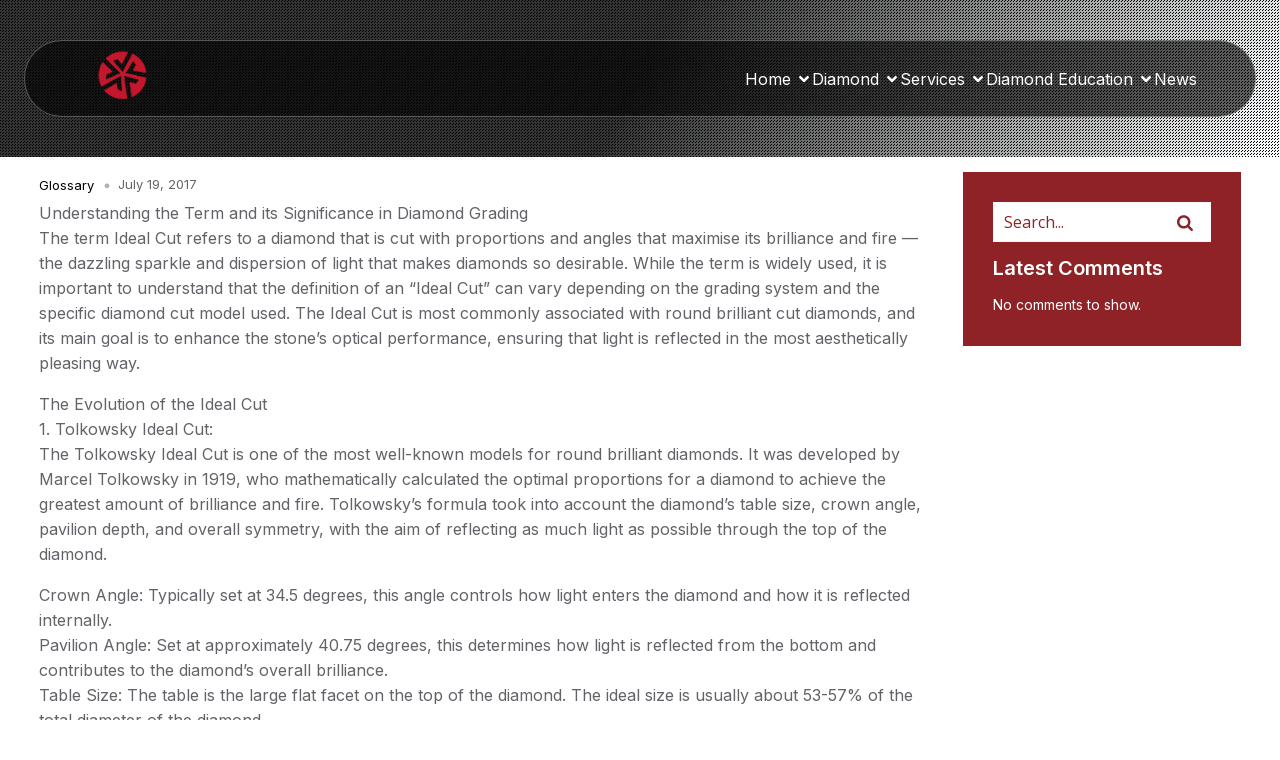

--- FILE ---
content_type: text/html; charset=UTF-8
request_url: https://www.dcla.com.au/ideal-cut/
body_size: 51588
content:
<!DOCTYPE html>
<html dir="ltr" lang="en-US" prefix="og: https://ogp.me/ns#" id="kubio">
<head>
	<meta charset="UTF-8" />
	<script>(function(html){html.className = html.className.replace(/\bno-js\b/,'js')})(document.documentElement);</script>
<meta name="viewport" content="width=device-width, initial-scale=1" />

		<!-- All in One SEO 4.9.3 - aioseo.com -->
	<meta name="description" content="The term Ideal Cut refers to a diamond that is cut with proportions and angles that maximise its brilliance and fire — the dazzling sparkle and dispersion of light that makes diamonds so desirable." />
	<meta name="robots" content="max-image-preview:large" />
	<meta name="author" content="Admin DCLA"/>
	<link rel="canonical" href="https://www.dcla.com.au/ideal-cut/" />
	<meta name="generator" content="All in One SEO (AIOSEO) 4.9.3" />
		<meta property="og:locale" content="en_US" />
		<meta property="og:site_name" content="-" />
		<meta property="og:type" content="article" />
		<meta property="og:title" content="Ideal Cut -" />
		<meta property="og:description" content="The term Ideal Cut refers to a diamond that is cut with proportions and angles that maximise its brilliance and fire — the dazzling sparkle and dispersion of light that makes diamonds so desirable." />
		<meta property="og:url" content="https://www.dcla.com.au/ideal-cut/" />
		<meta property="og:image" content="https://www.dcla.com.au/wp-content/uploads/2025/10/cropped-cropped-dcla-logo.png" />
		<meta property="og:image:secure_url" content="https://www.dcla.com.au/wp-content/uploads/2025/10/cropped-cropped-dcla-logo.png" />
		<meta property="og:image:width" content="250" />
		<meta property="og:image:height" content="250" />
		<meta property="article:published_time" content="2017-07-19T13:46:27+00:00" />
		<meta property="article:modified_time" content="2025-02-17T22:14:43+00:00" />
		<meta name="twitter:card" content="summary_large_image" />
		<meta name="twitter:title" content="Ideal Cut -" />
		<meta name="twitter:description" content="The term Ideal Cut refers to a diamond that is cut with proportions and angles that maximise its brilliance and fire — the dazzling sparkle and dispersion of light that makes diamonds so desirable." />
		<meta name="twitter:image" content="https://www.dcla.com.au/wp-content/uploads/2025/10/cropped-cropped-dcla-logo.png" />
		<script type="application/ld+json" class="aioseo-schema">
			{"@context":"https:\/\/schema.org","@graph":[{"@type":"BlogPosting","@id":"https:\/\/www.dcla.com.au\/ideal-cut\/#blogposting","name":"Ideal Cut -","headline":"Ideal Cut","author":{"@id":"https:\/\/www.dcla.com.au\/author\/dclaadminm\/#author"},"publisher":{"@id":"https:\/\/www.dcla.com.au\/#organization"},"image":{"@type":"ImageObject","url":"https:\/\/www.dcla.com.au\/wp-content\/uploads\/2025\/02\/1.81-Lab-Grown.jpg","width":476,"height":474,"caption":"The term Ideal Cut refers to a diamond that is cut with proportions and angles that maximise its brilliance and fire"},"datePublished":"2017-07-19T13:46:27+00:00","dateModified":"2025-02-17T22:14:43+00:00","inLanguage":"en-US","mainEntityOfPage":{"@id":"https:\/\/www.dcla.com.au\/ideal-cut\/#webpage"},"isPartOf":{"@id":"https:\/\/www.dcla.com.au\/ideal-cut\/#webpage"},"articleSection":"Glossary, Diamonds, Ideal Cut, Rough Diamond, Rough Diamonds"},{"@type":"BreadcrumbList","@id":"https:\/\/www.dcla.com.au\/ideal-cut\/#breadcrumblist","itemListElement":[{"@type":"ListItem","@id":"https:\/\/www.dcla.com.au#listItem","position":1,"name":"Home","item":"https:\/\/www.dcla.com.au","nextItem":{"@type":"ListItem","@id":"https:\/\/www.dcla.com.au\/category\/glossary\/#listItem","name":"Glossary"}},{"@type":"ListItem","@id":"https:\/\/www.dcla.com.au\/category\/glossary\/#listItem","position":2,"name":"Glossary","item":"https:\/\/www.dcla.com.au\/category\/glossary\/","nextItem":{"@type":"ListItem","@id":"https:\/\/www.dcla.com.au\/ideal-cut\/#listItem","name":"Ideal Cut"},"previousItem":{"@type":"ListItem","@id":"https:\/\/www.dcla.com.au#listItem","name":"Home"}},{"@type":"ListItem","@id":"https:\/\/www.dcla.com.au\/ideal-cut\/#listItem","position":3,"name":"Ideal Cut","previousItem":{"@type":"ListItem","@id":"https:\/\/www.dcla.com.au\/category\/glossary\/#listItem","name":"Glossary"}}]},{"@type":"Organization","@id":"https:\/\/www.dcla.com.au\/#organization","url":"https:\/\/www.dcla.com.au\/","logo":{"@type":"ImageObject","url":"https:\/\/www.dcla.com.au\/wp-content\/uploads\/2025\/10\/cropped-cropped-dcla-logo.png","@id":"https:\/\/www.dcla.com.au\/ideal-cut\/#organizationLogo","width":250,"height":250},"image":{"@id":"https:\/\/www.dcla.com.au\/ideal-cut\/#organizationLogo"}},{"@type":"Person","@id":"https:\/\/www.dcla.com.au\/author\/dclaadminm\/#author","url":"https:\/\/www.dcla.com.au\/author\/dclaadminm\/","name":"Admin DCLA","image":{"@type":"ImageObject","@id":"https:\/\/www.dcla.com.au\/ideal-cut\/#authorImage","url":"https:\/\/secure.gravatar.com\/avatar\/d7e8da1b3267ffd86e1d87358d4bc9b5a0044535eb781a52228675b97f670556?s=96&d=mm&r=g","width":96,"height":96,"caption":"Admin DCLA"}},{"@type":"WebPage","@id":"https:\/\/www.dcla.com.au\/ideal-cut\/#webpage","url":"https:\/\/www.dcla.com.au\/ideal-cut\/","name":"Ideal Cut -","description":"The term Ideal Cut refers to a diamond that is cut with proportions and angles that maximise its brilliance and fire \u2014 the dazzling sparkle and dispersion of light that makes diamonds so desirable.","inLanguage":"en-US","isPartOf":{"@id":"https:\/\/www.dcla.com.au\/#website"},"breadcrumb":{"@id":"https:\/\/www.dcla.com.au\/ideal-cut\/#breadcrumblist"},"author":{"@id":"https:\/\/www.dcla.com.au\/author\/dclaadminm\/#author"},"creator":{"@id":"https:\/\/www.dcla.com.au\/author\/dclaadminm\/#author"},"image":{"@type":"ImageObject","url":"https:\/\/www.dcla.com.au\/wp-content\/uploads\/2025\/02\/1.81-Lab-Grown.jpg","@id":"https:\/\/www.dcla.com.au\/ideal-cut\/#mainImage","width":476,"height":474,"caption":"The term Ideal Cut refers to a diamond that is cut with proportions and angles that maximise its brilliance and fire"},"primaryImageOfPage":{"@id":"https:\/\/www.dcla.com.au\/ideal-cut\/#mainImage"},"datePublished":"2017-07-19T13:46:27+00:00","dateModified":"2025-02-17T22:14:43+00:00"},{"@type":"WebSite","@id":"https:\/\/www.dcla.com.au\/#website","url":"https:\/\/www.dcla.com.au\/","inLanguage":"en-US","publisher":{"@id":"https:\/\/www.dcla.com.au\/#organization"}}]}
		</script>
		<!-- All in One SEO -->

<title>Ideal Cut -</title>
<link rel='dns-prefetch' href='//wordpress.livechat.com' />
<link rel='dns-prefetch' href='//fonts.googleapis.com' />
<link rel='dns-prefetch' href='//code.jquery.com' />
<link href='https://fonts.gstatic.com' crossorigin rel='preconnect' />
<link rel="alternate" type="application/rss+xml" title=" &raquo; Feed" href="https://www.dcla.com.au/feed/" />
<link rel="alternate" type="application/rss+xml" title=" &raquo; Comments Feed" href="https://www.dcla.com.au/comments/feed/" />
<link rel="alternate" type="application/rss+xml" title=" &raquo; Ideal Cut Comments Feed" href="https://www.dcla.com.au/ideal-cut/feed/" />
<link rel="alternate" title="oEmbed (JSON)" type="application/json+oembed" href="https://www.dcla.com.au/wp-json/oembed/1.0/embed?url=https%3A%2F%2Fwww.dcla.com.au%2Fideal-cut%2F" />
<link rel="alternate" title="oEmbed (XML)" type="text/xml+oembed" href="https://www.dcla.com.au/wp-json/oembed/1.0/embed?url=https%3A%2F%2Fwww.dcla.com.au%2Fideal-cut%2F&#038;format=xml" />
					<script>
						(function(){
							var docEL = document.documentElement;
							var style = docEL.style;
							if (!("backgroundAttachment" in style)) return false;
							var oldValue = style.backgroundAttachment;
							style.backgroundAttachment = "fixed";
							var isSupported = (style.backgroundAttachment === "fixed");
							style.backgroundAttachment = oldValue;

							if(navigator.userAgent.toLowerCase().indexOf('mac') !== -1 && navigator.maxTouchPoints){
								isSupported = false;
							}

							if(!isSupported){
								console.warn('Kubio - Browser does not support attachment fix');
								document.documentElement.classList.add('kubio-attachment-fixed-support-fallback');
							}
						})()
					</script>

						<!-- This site uses the Google Analytics by MonsterInsights plugin v9.10.0 - Using Analytics tracking - https://www.monsterinsights.com/ -->
							<script src="//www.googletagmanager.com/gtag/js?id=G-B38MR1P3M9"  data-cfasync="false" data-wpfc-render="false" type="text/javascript" async></script>
			<script data-cfasync="false" data-wpfc-render="false" type="text/javascript">
				var mi_version = '9.10.0';
				var mi_track_user = true;
				var mi_no_track_reason = '';
								var MonsterInsightsDefaultLocations = {"page_location":"https:\/\/www.dcla.com.au\/ideal-cut\/"};
								if ( typeof MonsterInsightsPrivacyGuardFilter === 'function' ) {
					var MonsterInsightsLocations = (typeof MonsterInsightsExcludeQuery === 'object') ? MonsterInsightsPrivacyGuardFilter( MonsterInsightsExcludeQuery ) : MonsterInsightsPrivacyGuardFilter( MonsterInsightsDefaultLocations );
				} else {
					var MonsterInsightsLocations = (typeof MonsterInsightsExcludeQuery === 'object') ? MonsterInsightsExcludeQuery : MonsterInsightsDefaultLocations;
				}

								var disableStrs = [
										'ga-disable-G-B38MR1P3M9',
									];

				/* Function to detect opted out users */
				function __gtagTrackerIsOptedOut() {
					for (var index = 0; index < disableStrs.length; index++) {
						if (document.cookie.indexOf(disableStrs[index] + '=true') > -1) {
							return true;
						}
					}

					return false;
				}

				/* Disable tracking if the opt-out cookie exists. */
				if (__gtagTrackerIsOptedOut()) {
					for (var index = 0; index < disableStrs.length; index++) {
						window[disableStrs[index]] = true;
					}
				}

				/* Opt-out function */
				function __gtagTrackerOptout() {
					for (var index = 0; index < disableStrs.length; index++) {
						document.cookie = disableStrs[index] + '=true; expires=Thu, 31 Dec 2099 23:59:59 UTC; path=/';
						window[disableStrs[index]] = true;
					}
				}

				if ('undefined' === typeof gaOptout) {
					function gaOptout() {
						__gtagTrackerOptout();
					}
				}
								window.dataLayer = window.dataLayer || [];

				window.MonsterInsightsDualTracker = {
					helpers: {},
					trackers: {},
				};
				if (mi_track_user) {
					function __gtagDataLayer() {
						dataLayer.push(arguments);
					}

					function __gtagTracker(type, name, parameters) {
						if (!parameters) {
							parameters = {};
						}

						if (parameters.send_to) {
							__gtagDataLayer.apply(null, arguments);
							return;
						}

						if (type === 'event') {
														parameters.send_to = monsterinsights_frontend.v4_id;
							var hookName = name;
							if (typeof parameters['event_category'] !== 'undefined') {
								hookName = parameters['event_category'] + ':' + name;
							}

							if (typeof MonsterInsightsDualTracker.trackers[hookName] !== 'undefined') {
								MonsterInsightsDualTracker.trackers[hookName](parameters);
							} else {
								__gtagDataLayer('event', name, parameters);
							}
							
						} else {
							__gtagDataLayer.apply(null, arguments);
						}
					}

					__gtagTracker('js', new Date());
					__gtagTracker('set', {
						'developer_id.dZGIzZG': true,
											});
					if ( MonsterInsightsLocations.page_location ) {
						__gtagTracker('set', MonsterInsightsLocations);
					}
										__gtagTracker('config', 'G-B38MR1P3M9', {"forceSSL":"true","link_attribution":"true"} );
										window.gtag = __gtagTracker;										(function () {
						/* https://developers.google.com/analytics/devguides/collection/analyticsjs/ */
						/* ga and __gaTracker compatibility shim. */
						var noopfn = function () {
							return null;
						};
						var newtracker = function () {
							return new Tracker();
						};
						var Tracker = function () {
							return null;
						};
						var p = Tracker.prototype;
						p.get = noopfn;
						p.set = noopfn;
						p.send = function () {
							var args = Array.prototype.slice.call(arguments);
							args.unshift('send');
							__gaTracker.apply(null, args);
						};
						var __gaTracker = function () {
							var len = arguments.length;
							if (len === 0) {
								return;
							}
							var f = arguments[len - 1];
							if (typeof f !== 'object' || f === null || typeof f.hitCallback !== 'function') {
								if ('send' === arguments[0]) {
									var hitConverted, hitObject = false, action;
									if ('event' === arguments[1]) {
										if ('undefined' !== typeof arguments[3]) {
											hitObject = {
												'eventAction': arguments[3],
												'eventCategory': arguments[2],
												'eventLabel': arguments[4],
												'value': arguments[5] ? arguments[5] : 1,
											}
										}
									}
									if ('pageview' === arguments[1]) {
										if ('undefined' !== typeof arguments[2]) {
											hitObject = {
												'eventAction': 'page_view',
												'page_path': arguments[2],
											}
										}
									}
									if (typeof arguments[2] === 'object') {
										hitObject = arguments[2];
									}
									if (typeof arguments[5] === 'object') {
										Object.assign(hitObject, arguments[5]);
									}
									if ('undefined' !== typeof arguments[1].hitType) {
										hitObject = arguments[1];
										if ('pageview' === hitObject.hitType) {
											hitObject.eventAction = 'page_view';
										}
									}
									if (hitObject) {
										action = 'timing' === arguments[1].hitType ? 'timing_complete' : hitObject.eventAction;
										hitConverted = mapArgs(hitObject);
										__gtagTracker('event', action, hitConverted);
									}
								}
								return;
							}

							function mapArgs(args) {
								var arg, hit = {};
								var gaMap = {
									'eventCategory': 'event_category',
									'eventAction': 'event_action',
									'eventLabel': 'event_label',
									'eventValue': 'event_value',
									'nonInteraction': 'non_interaction',
									'timingCategory': 'event_category',
									'timingVar': 'name',
									'timingValue': 'value',
									'timingLabel': 'event_label',
									'page': 'page_path',
									'location': 'page_location',
									'title': 'page_title',
									'referrer' : 'page_referrer',
								};
								for (arg in args) {
																		if (!(!args.hasOwnProperty(arg) || !gaMap.hasOwnProperty(arg))) {
										hit[gaMap[arg]] = args[arg];
									} else {
										hit[arg] = args[arg];
									}
								}
								return hit;
							}

							try {
								f.hitCallback();
							} catch (ex) {
							}
						};
						__gaTracker.create = newtracker;
						__gaTracker.getByName = newtracker;
						__gaTracker.getAll = function () {
							return [];
						};
						__gaTracker.remove = noopfn;
						__gaTracker.loaded = true;
						window['__gaTracker'] = __gaTracker;
					})();
									} else {
										console.log("");
					(function () {
						function __gtagTracker() {
							return null;
						}

						window['__gtagTracker'] = __gtagTracker;
						window['gtag'] = __gtagTracker;
					})();
									}
			</script>
							<!-- / Google Analytics by MonsterInsights -->
		<link rel='stylesheet' id='kubio-3rd-party-theme-template-base-css' href='https://www.dcla.com.au/wp-content/plugins/kubio-pro/lib/integrations/third-party-themes/styles/base.css?ver=2.6.4-pro' type='text/css' media='all' />
<style id='wp-block-site-logo-inline-css' type='text/css'>
.wp-block-site-logo{box-sizing:border-box;line-height:0}.wp-block-site-logo a{display:inline-block;line-height:0}.wp-block-site-logo.is-default-size img{height:auto;width:120px}.wp-block-site-logo img{height:auto;max-width:100%}.wp-block-site-logo a,.wp-block-site-logo img{border-radius:inherit}.wp-block-site-logo.aligncenter{margin-left:auto;margin-right:auto;text-align:center}:root :where(.wp-block-site-logo.is-style-rounded){border-radius:9999px}
/*# sourceURL=https://www.dcla.com.au/wp-includes/blocks/site-logo/style.min.css */
</style>
<link rel='stylesheet' id='kubio-block-library-css' href='https://www.dcla.com.au/wp-content/plugins/kubio-pro/build/block-library/style.css?ver=1761266974' type='text/css' media='all' />
<style id='kubio-block-library-inline-css' type='text/css'>
.kubio-shape-circles{background-image:url('https://www.dcla.com.au/wp-content/plugins/kubio-pro/lib/shapes/header-shapes/circles.png')}.kubio-shape-10degree-stripes{background-image:url('https://www.dcla.com.au/wp-content/plugins/kubio-pro/lib/shapes/header-shapes/10degree-stripes.png')}.kubio-shape-rounded-squares-blue{background-image:url('https://www.dcla.com.au/wp-content/plugins/kubio-pro/lib/shapes/header-shapes/rounded-squares-blue.png')}.kubio-shape-many-rounded-squares-blue{background-image:url('https://www.dcla.com.au/wp-content/plugins/kubio-pro/lib/shapes/header-shapes/many-rounded-squares-blue.png')}.kubio-shape-two-circles{background-image:url('https://www.dcla.com.au/wp-content/plugins/kubio-pro/lib/shapes/header-shapes/two-circles.png')}.kubio-shape-circles-2{background-image:url('https://www.dcla.com.au/wp-content/plugins/kubio-pro/lib/shapes/header-shapes/circles-2.png')}.kubio-shape-circles-3{background-image:url('https://www.dcla.com.au/wp-content/plugins/kubio-pro/lib/shapes/header-shapes/circles-3.png')}.kubio-shape-circles-gradient{background-image:url('https://www.dcla.com.au/wp-content/plugins/kubio-pro/lib/shapes/header-shapes/circles-gradient.png')}.kubio-shape-circles-white-gradient{background-image:url('https://www.dcla.com.au/wp-content/plugins/kubio-pro/lib/shapes/header-shapes/circles-white-gradient.png')}.kubio-shape-waves{background-image:url('https://www.dcla.com.au/wp-content/plugins/kubio-pro/lib/shapes/header-shapes/waves.png')}.kubio-shape-waves-inverted{background-image:url('https://www.dcla.com.au/wp-content/plugins/kubio-pro/lib/shapes/header-shapes/waves-inverted.png')}.kubio-shape-dots{background-image:url('https://www.dcla.com.au/wp-content/plugins/kubio-pro/lib/shapes/header-shapes/dots.png')}.kubio-shape-left-tilted-lines{background-image:url('https://www.dcla.com.au/wp-content/plugins/kubio-pro/lib/shapes/header-shapes/left-tilted-lines.png')}.kubio-shape-right-tilted-lines{background-image:url('https://www.dcla.com.au/wp-content/plugins/kubio-pro/lib/shapes/header-shapes/right-tilted-lines.png')}.kubio-shape-right-tilted-strips{background-image:url('https://www.dcla.com.au/wp-content/plugins/kubio-pro/lib/shapes/header-shapes/right-tilted-strips.png')}.kubio-shape-doodle{background-image:url('https://www.dcla.com.au/wp-content/plugins/kubio-pro/lib/shapes/header-shapes/doodle.png')}.kubio-shape-falling-stars{background-image:url('https://www.dcla.com.au/wp-content/plugins/kubio-pro/lib/shapes/header-shapes/falling-stars.png')}.kubio-shape-grain{background-image:url('https://www.dcla.com.au/wp-content/plugins/kubio-pro/lib/shapes/header-shapes/grain.png')}.kubio-shape-poly1{background-image:url('https://www.dcla.com.au/wp-content/plugins/kubio-pro/lib/shapes/header-shapes/poly1.png')}.kubio-shape-poly2{background-image:url('https://www.dcla.com.au/wp-content/plugins/kubio-pro/lib/shapes/header-shapes/poly2.png')}.kubio-shape-wavy-lines{background-image:url('https://www.dcla.com.au/wp-content/plugins/kubio-pro/lib/shapes/header-shapes/wavy-lines.png')}

:root { --kubio-color-1:0,0,0;--kubio-color-2:255,172,191;--kubio-color-3:250,153,175;--kubio-color-4:255,104,139;--kubio-color-5:255,255,255;--kubio-color-6:178,178,190;--kubio-color-7:34,34,34;--kubio-color-8:255,255,255;--kubio-color-9:255,255,255;--kubio-color-10:142,34,39;--kubio-color-1-variant-1:204,204,204;--kubio-color-1-variant-2:153,153,153;--kubio-color-1-variant-3:102,102,102;--kubio-color-1-variant-4:51,51,51;--kubio-color-1-variant-5:0,0,0;--kubio-color-2-variant-1:255,172,191;--kubio-color-2-variant-2:255,87,125;--kubio-color-2-variant-3:169,114,127;--kubio-color-2-variant-4:255,2,59;--kubio-color-2-variant-5:84,57,63;--kubio-color-3-variant-1:249,236,239;--kubio-color-3-variant-2:250,153,175;--kubio-color-3-variant-3:249,69,110;--kubio-color-3-variant-4:164,100,115;--kubio-color-3-variant-5:79,48,55;--kubio-color-4-variant-1:255,189,204;--kubio-color-4-variant-2:255,104,139;--kubio-color-4-variant-3:255,19,73;--kubio-color-4-variant-4:169,69,92;--kubio-color-4-variant-5:84,34,46;--kubio-color-5-variant-1:255,255,255;--kubio-color-5-variant-2:204,204,204;--kubio-color-5-variant-3:153,153,153;--kubio-color-5-variant-4:101,101,101;--kubio-color-5-variant-5:50,50,50;--kubio-color-6-variant-1:178,178,190;--kubio-color-6-variant-2:114,114,189;--kubio-color-6-variant-3:51,51,189;--kubio-color-6-variant-4:98,98,104;--kubio-color-6-variant-5:18,18,19;--kubio-color-7-variant-1:237,237,237;--kubio-color-7-variant-2:186,186,186;--kubio-color-7-variant-3:135,135,135;--kubio-color-7-variant-4:84,84,84;--kubio-color-7-variant-5:34,34,34;--kubio-color-8-variant-1:255,255,255;--kubio-color-8-variant-2:204,204,204;--kubio-color-8-variant-3:153,153,153;--kubio-color-8-variant-4:101,101,101;--kubio-color-8-variant-5:50,50,50;--kubio-color-9-variant-1:255,255,255;--kubio-color-9-variant-2:204,204,204;--kubio-color-9-variant-3:153,153,153;--kubio-color-9-variant-4:101,101,101;--kubio-color-9-variant-5:50,50,50;--kubio-color-10-variant-1:226,54,62;--kubio-color-10-variant-2:141,128,129;--kubio-color-10-variant-3:141,81,84;--kubio-color-10-variant-4:142,34,39;--kubio-color-10-variant-5:56,13,15 } .has-kubio-color-1-color{color:rgb(var(--kubio-color-1))} .has-kubio-color-1-background-color{background-color:rgb(var(--kubio-color-1))} [data-kubio] .has-kubio-color-1-color{color:rgb(var(--kubio-color-1))} [data-kubio] .has-kubio-color-1-background-color{background-color:rgb(var(--kubio-color-1))} .has-kubio-color-2-color{color:rgb(var(--kubio-color-2))} .has-kubio-color-2-background-color{background-color:rgb(var(--kubio-color-2))} [data-kubio] .has-kubio-color-2-color{color:rgb(var(--kubio-color-2))} [data-kubio] .has-kubio-color-2-background-color{background-color:rgb(var(--kubio-color-2))} .has-kubio-color-3-color{color:rgb(var(--kubio-color-3))} .has-kubio-color-3-background-color{background-color:rgb(var(--kubio-color-3))} [data-kubio] .has-kubio-color-3-color{color:rgb(var(--kubio-color-3))} [data-kubio] .has-kubio-color-3-background-color{background-color:rgb(var(--kubio-color-3))} .has-kubio-color-4-color{color:rgb(var(--kubio-color-4))} .has-kubio-color-4-background-color{background-color:rgb(var(--kubio-color-4))} [data-kubio] .has-kubio-color-4-color{color:rgb(var(--kubio-color-4))} [data-kubio] .has-kubio-color-4-background-color{background-color:rgb(var(--kubio-color-4))} .has-kubio-color-5-color{color:rgb(var(--kubio-color-5))} .has-kubio-color-5-background-color{background-color:rgb(var(--kubio-color-5))} [data-kubio] .has-kubio-color-5-color{color:rgb(var(--kubio-color-5))} [data-kubio] .has-kubio-color-5-background-color{background-color:rgb(var(--kubio-color-5))} .has-kubio-color-6-color{color:rgb(var(--kubio-color-6))} .has-kubio-color-6-background-color{background-color:rgb(var(--kubio-color-6))} [data-kubio] .has-kubio-color-6-color{color:rgb(var(--kubio-color-6))} [data-kubio] .has-kubio-color-6-background-color{background-color:rgb(var(--kubio-color-6))} .has-kubio-color-7-color{color:rgb(var(--kubio-color-7))} .has-kubio-color-7-background-color{background-color:rgb(var(--kubio-color-7))} [data-kubio] .has-kubio-color-7-color{color:rgb(var(--kubio-color-7))} [data-kubio] .has-kubio-color-7-background-color{background-color:rgb(var(--kubio-color-7))} .has-kubio-color-8-color{color:rgb(var(--kubio-color-8))} .has-kubio-color-8-background-color{background-color:rgb(var(--kubio-color-8))} [data-kubio] .has-kubio-color-8-color{color:rgb(var(--kubio-color-8))} [data-kubio] .has-kubio-color-8-background-color{background-color:rgb(var(--kubio-color-8))} .has-kubio-color-9-color{color:rgb(var(--kubio-color-9))} .has-kubio-color-9-background-color{background-color:rgb(var(--kubio-color-9))} [data-kubio] .has-kubio-color-9-color{color:rgb(var(--kubio-color-9))} [data-kubio] .has-kubio-color-9-background-color{background-color:rgb(var(--kubio-color-9))} .has-kubio-color-10-color{color:rgb(var(--kubio-color-10))} .has-kubio-color-10-background-color{background-color:rgb(var(--kubio-color-10))} [data-kubio] .has-kubio-color-10-color{color:rgb(var(--kubio-color-10))} [data-kubio] .has-kubio-color-10-background-color{background-color:rgb(var(--kubio-color-10))}

body.page,
.site,
.site-content,
.container,
.wrap,
.kubio-content {
  margin: 0 !important;
  padding: 0 !important;
  max-width: 100% !important;
  background: #fff !important;
}

/* Ensure hero section stretches edge-to-edge */
.kubio-section,
.kubio-row,
.kubio-container {
  width: 100vw !important;
  max-width: 100vw !important;
  margin: 0 !important;
  padding: 0 !important;
}

#kubio .style-y4z4ThywNTrIdsEu-outer .wp-block-kubio-navigation-section__nav{animation-duration:0.5s;padding-top:40px;padding-bottom:40px;}#kubio .style-y4z4ThywNTrIdsEu-outer .h-navigation_sticky:not(.extra-1).wp-block-kubio-navigation-section__nav{padding-top:10px;padding-bottom:10px;background-color:#ffffff;box-shadow:0px 0px 10px 0px rgba(23, 25, 39, 0.1) ;}#kubio .style-y4z4ThCwvyOnajbk-container{background-color:rgba(0, 0, 0, 0.6);border-top-color:rgba(var(--kubio-color-5),0.3);border-top-width:1px;border-top-style:solid;border-right-color:rgba(var(--kubio-color-5),0.3);border-right-width:1px;border-right-style:solid;border-bottom-color:rgba(var(--kubio-color-5),0.3);border-bottom-width:1px;border-bottom-style:solid;border-left-color:rgba(var(--kubio-color-5),0.3);border-left-width:1px;border-left-style:solid;border-top-left-radius:100px;border-top-right-radius:100px;border-bottom-left-radius:100px;border-bottom-right-radius:100px;}#kubio .style-y4z4ThFwgkLs_01-inner{text-align:center;}#kubio .style-y4z4ThFwgkLs_01-container{height:auto;min-height:unset;}#kubio .style-y4z4ThXjA2BJO7eWS-inner{text-align:right;height:auto;min-height:unset;}#kubio .style-y4z4ThXjA2BJO7eWS-container{height:auto;min-height:unset;}#kubio .style-y4z4Th24s_SjI2jkN-outer.bordered-active-item > .kubio-menu > ul > li::before,#kubio .style-y4z4Th24s_SjI2jkN-outer.bordered-active-item > .kubio-menu > ul > li::after{background-color:rgba(var(--kubio-color-5),1);height:3px;}#kubio .style-y4z4Th24s_SjI2jkN-outer.solid-active-item > .kubio-menu > ul > li::before,#kubio .style-y4z4Th24s_SjI2jkN-outer.solid-active-item > .kubio-menu > ul > li::after{background-color:white;border-top-left-radius:0%;border-top-right-radius:0%;border-bottom-left-radius:0%;border-bottom-right-radius:0%;}#kubio .style-y4z4Th24s_SjI2jkN-outer > .kubio-menu > ul{justify-content:flex-end;gap:30px;--kubio-gap-fallback:30px;}#kubio .style-y4z4Th24s_SjI2jkN-outer > .kubio-menu  > ul > li > a{font-weight:400;font-size:16px;line-height:1.5em;letter-spacing:0px;text-decoration:none;text-transform:none;color:rgba(var(--kubio-color-5),1);padding-top:10px;padding-bottom:10px;padding-left:0px;padding-right:0px;}#kubio .style-y4z4Th24s_SjI2jkN-outer > .kubio-menu  > ul > li > a:hover,#kubio .style-y4z4Th24s_SjI2jkN-outer > .kubio-menu > ul > li > a.hover{color:rgba(var(--kubio-color-1-variant-2),1);}#kubio .style-y4z4Th24s_SjI2jkN-outer > .kubio-menu > ul > li.current-menu-item > a,#kubio .style-y4z4Th24s_SjI2jkN-outer > .kubio-menu > ul > li.current_page_item > a{color:rgba(var(--kubio-color-1-variant-2),1);}#kubio .style-y4z4Th24s_SjI2jkN-outer > .kubio-menu  > ul > li > a > svg{padding-left:5px;padding-right:5px;}#kubio .style-y4z4Th24s_SjI2jkN-outer > .kubio-menu  li > ul{background-color:#ffffff;margin-left:5px;margin-right:5px;box-shadow:0px 0px 5px 2px rgba(0, 0, 0, 0.04) ;}#kubio .style-y4z4Th24s_SjI2jkN-outer > .kubio-menu  li > ul > li> a{font-size:14px;text-decoration:none;color:rgba(var(--kubio-color-6),1);padding-top:10px;padding-bottom:10px;padding-left:20px;padding-right:20px;border-bottom-color:rgba(128,128,128,.2);border-bottom-width:1px;border-bottom-style:solid;background-color:rgb(255, 255, 255);}#kubio .style-y4z4Th24s_SjI2jkN-outer > .kubio-menu  li > ul > li > a:hover,#kubio .style-y4z4Th24s_SjI2jkN-outer > .kubio-menu  li > ul > li > a.hover{color:rgba(var(--kubio-color-5),1);background-color:rgba(var(--kubio-color-1),1);}#kubio .style-y4z4Th24s_SjI2jkN-outer > .kubio-menu li > ul > li.current-menu-item > a,#kubio .style-y4z4Th24s_SjI2jkN-outer > .kubio-menu  li > ul > li.current_page_item > a{color:rgba(var(--kubio-color-5),1);background-color:rgba(var(--kubio-color-1),1);}#kubio .style-y4z4Th24s_SjI2jkN-outer > .kubio-menu > ul > li > ul{margin-top:10px;}#kubio .style-y4z4Th24s_SjI2jkN-outer > .kubio-menu > ul > li > ul:before{height:10px;width:100%;}#kubio .h-navigation_sticky:not(.extra-1) .style-y4z4Th24s_SjI2jkN-outer.bordered-active-item > .kubio-menu > ul > li::before,#kubio .h-navigation_sticky:not(.extra-1) .style-y4z4Th24s_SjI2jkN-outer.bordered-active-item > .kubio-menu > ul > li::after{background-color:rgba(var(--kubio-color-6),1);}#kubio .h-navigation_sticky:not(.extra-1) .style-y4z4Th24s_SjI2jkN-outer > .kubio-menu  > ul > li > a{color:rgba(var(--kubio-color-6),1);}#kubio .style-y4z4ThVVCu3j4UEj_-icon{border-top-color:black;border-top-width:0px;border-top-style:solid;border-right-color:black;border-right-width:0px;border-right-style:solid;border-bottom-color:black;border-bottom-width:0px;border-bottom-style:solid;border-left-color:black;border-left-width:0px;border-left-style:solid;border-top-left-radius:100%;border-top-right-radius:100%;border-bottom-left-radius:100%;border-bottom-right-radius:100%;fill:white;padding-top:5px;padding-bottom:5px;padding-left:5px;padding-right:5px;width:24px;height:24px;min-width:24px;min-height:24px;background-color:rgba(0, 0, 0, 0);}.style-y4z4ThVVCu3j4UEj_-offscreen{width:300px !important;background-color:rgba(var(--kubio-color-6),1);}.style-y4z4ThVVCu3j4UEj_-offscreenOverlay{background-color:rgba(0,0,0,0.5);}#kubio .style-y4z4ThhwgX70P0xPO-inner{height:auto;min-height:unset;text-align:left;}#kubio .style-y4z4ThhwgX70P0xPO-container{height:auto;min-height:unset;}#kubio .style-y4z4Thim8AcbKx4t1-container{align-items:flex-start;justify-content:flex-start;gap:10px;--kubio-gap-fallback:10px;text-decoration:none;}#kubio .style-y4z4Thim8AcbKx4t1-container .kubio-logo-image{max-height:70px;}#kubio .style-y4z4Thim8AcbKx4t1-image{max-height:70px;}#kubio .style-y4z4Thim8AcbKx4t1-text{font-size:20px;color:rgba(var(--kubio-color-5),1);}#kubio .style-y4z4Th_XyWcPHypaV-outer > .kubio-menu > ul{--kubio-accordion-menu-offset:10px;}#kubio .style-y4z4Th_XyWcPHypaV-outer > .kubio-menu  > ul > li > a{font-size:14px;text-decoration:none;color:rgba(var(--kubio-color-5),1);border-top-color:#808080;border-right-color:#808080;border-bottom-color:rgba(var(--kubio-color-5),0.2);border-bottom-width:1px;border-bottom-style:solid;border-left-color:#808080;padding-top:12px;padding-bottom:12px;padding-left:40px;}#kubio .style-y4z4Th_XyWcPHypaV-outer > .kubio-menu  > ul > li > a:hover,#kubio .style-y4z4Th_XyWcPHypaV-outer > .kubio-menu > ul > li > a.hover{background-color:rgba(var(--kubio-color-1),1);}#kubio .style-y4z4Th_XyWcPHypaV-outer > .kubio-menu > ul > li.current-menu-item > a,#kubio .style-y4z4Th_XyWcPHypaV-outer > .kubio-menu > ul > li.current_page_item > a{background-color:rgba(var(--kubio-color-1),1);}#kubio .style-y4z4Th_XyWcPHypaV-outer > .kubio-menu  > ul > li > a > svg{padding-left:20px;padding-right:20px;}#kubio .style-y4z4Th_XyWcPHypaV-outer > .kubio-menu  li > ul > li> a{color:rgba(var(--kubio-color-5),1);border-top-color:#808080;border-right-color:#808080;border-bottom-color:rgba(var(--kubio-color-5),0.2);border-bottom-width:1px;border-bottom-style:solid;border-left-color:#808080;padding-top:12px;padding-bottom:12px;padding-left:40px;font-size:14px;text-decoration:none;}#kubio .style-y4z4Th_XyWcPHypaV-outer > .kubio-menu  li > ul > li > a:hover,#kubio .style-y4z4Th_XyWcPHypaV-outer > .kubio-menu  li > ul > li > a.hover{background-color:rgba(var(--kubio-color-1),0.8);}#kubio .style-y4z4Th_XyWcPHypaV-outer > .kubio-menu li > ul > li.current-menu-item > a,#kubio .style-y4z4Th_XyWcPHypaV-outer > .kubio-menu  li > ul > li.current_page_item > a{background-color:rgba(var(--kubio-color-1),0.8);}#kubio .style-y4z4Th_XyWcPHypaV-outer > .kubio-menu  li > ul > li > a > svg{padding-left:20px;padding-right:20px;}#kubio .style-y4z4ThcVwfnyG_mu8-inner{text-align:center;height:auto;min-height:unset;}#kubio .style-y4z4ThcVwfnyG_mu8-container{height:auto;min-height:unset;}#kubio .style-y4z4Tha3XJPwZwzb1-outer p{color:rgba(var(--kubio-color-5),0.4);}#kubio .style-y4z4ThtMi_R8eGDh4-outer{background-color:unset;background-image:none;min-height:50px;}body:not(.extra-1) .style-y4z4ThtMi_R8eGDh4-outer h1,body:not(.extra-1) .style-y4z4ThtMi_R8eGDh4-outer h1[data-kubio]{color:rgba(var(--kubio-color-5),1);}body:not(.extra-1) .style-y4z4ThtMi_R8eGDh4-outer h2,body:not(.extra-1) .style-y4z4ThtMi_R8eGDh4-outer h2[data-kubio]{color:rgba(var(--kubio-color-5),1);}body:not(.extra-1) .style-y4z4ThtMi_R8eGDh4-outer h3,body:not(.extra-1) .style-y4z4ThtMi_R8eGDh4-outer h3[data-kubio]{color:rgba(var(--kubio-color-5),1);}body:not(.extra-1) .style-y4z4ThtMi_R8eGDh4-outer h4,body:not(.extra-1) .style-y4z4ThtMi_R8eGDh4-outer h4[data-kubio]{color:rgba(var(--kubio-color-5),1);}body:not(.extra-1) .style-y4z4ThtMi_R8eGDh4-outer h5,body:not(.extra-1) .style-y4z4ThtMi_R8eGDh4-outer h5[data-kubio]{color:rgba(var(--kubio-color-5),1);}body:not(.extra-1) .style-y4z4ThtMi_R8eGDh4-outer h6,body:not(.extra-1) .style-y4z4ThtMi_R8eGDh4-outer h6[data-kubio]{color:rgba(var(--kubio-color-5),1);}body:not(.extra-1) .style-y4z4ThtMi_R8eGDh4-outer,body:not(.extra-1) .style-y4z4ThtMi_R8eGDh4-outer [data-kubio]:not(h1):not(h2):not(h3):not(h4):not(h5):not(h6),body:not(.extra-1) .style-y4z4ThtMi_R8eGDh4-outer p,body:not(.extra-1) .style-y4z4ThtMi_R8eGDh4-outer p[data-kubio]{color:rgba(var(--kubio-color-5),1);}#kubio .style-single-kxeqsSpdy-n-inner{text-align:center;}#kubio .style-single-kxeqsSpdy-n-container{height:auto;min-height:unset;}#kubio .style-single-lPhXBgVxrB-container{margin-bottom:4px;}#kubio .style-single-gxy3S_Ren3-inner{text-align:left;}#kubio .style-single-gxy3S_Ren3-container{height:auto;min-height:unset;}#kubio .style-single--DAcGXV_T-container a{font-size:13px;color:rgba(var(--kubio-color-1),1);margin-left:10px;margin-right:10px;}#kubio .style-single--DAcGXV_T-container a:hover{color:rgba(var(--kubio-color-1-variant-4),1);}#kubio .style-single--DAcGXV_T-container .separator{padding-right:10px;}#kubio .style-single--DAcGXV_T-placeholder{font-weight:400;font-size:13px;color:rgba(var(--kubio-color-5-variant-5),1);padding-right:10px;}#kubio .style-single-lGHV1Lyil-inner{padding-left:0px;text-align:center;}#kubio .style-single-lGHV1Lyil-container{height:auto;min-height:unset;}#kubio .style-single-OlW_Jfs5U5-inner{fill:rgba(var(--kubio-color-6),1);width:6px;height:6px;border-top-color:rgb(125, 79, 79);border-top-width:1px;border-top-style:none;border-right-color:rgb(125, 79, 79);border-right-width:1px;border-right-style:none;border-bottom-color:rgb(125, 79, 79);border-bottom-width:1px;border-bottom-style:none;border-left-color:rgb(125, 79, 79);border-left-width:1px;border-left-style:none;}#kubio .style-single-OlW_Jfs5U5-inner:hover{fill:${theme.colors.0|mediumLowLuminosity};background-color:rgba(45, 45, 134, 0);}#kubio .style-single-S7_FB_BYBt-inner{text-align:center;}#kubio .style-single-S7_FB_BYBt-container{height:auto;min-height:unset;}#kubio .style-single-Xy3_sNqX1-metaDataContainer a{font-size:13px;color:rgba(var(--kubio-color-5-variant-4),1);}#kubio .style-single-Xy3_sNqX1-metaDataContainer .h-svg-icon{width:20px;height:20px;margin-right:5px;}#kubio .style-single-Xy3_sNqX1-metaDataContainer .metadata-separator{padding-left:5px;padding-right:5px;}#kubio .style-single-3VGwAjm9cX-inner{text-align:left;}#kubio .style-single-3VGwAjm9cX-container{height:auto;min-height:unset;}#kubio .style-single-K4Akm2YNqS-inner{text-align:center;}#kubio .style-single-K4Akm2YNqS-container{height:auto;min-height:unset;}#kubio p.wp-block.wp-block-kubio-text__text.style-single-1pwRcGAnh-text{font-size:13px;color:rgba(var(--kubio-color-6-variant-4),1);}#kubio .style-single-LfW21x_joR-inner{text-align:center;}#kubio .style-single-LfW21x_joR-container{height:auto;min-height:unset;}#kubio .style-single-tlSt_AyBi-container{text-align:left;}#kubio .style-single-tlSt_AyBi-container a{font-size:13px;color:rgba(var(--kubio-color-6-variant-4),1);background-color:rgba(var(--kubio-color-6-variant-4),0.1);padding-top:0px;padding-bottom:0px;padding-left:4px;padding-right:4px;margin-right:10px;}#kubio .style-single-tlSt_AyBi-container a:hover{color:rgba(var(--kubio-color-5),1);background-color:rgba(var(--kubio-color-6),1);}#kubio .style-single-tlSt_AyBi-placeholder{font-size:13px;}#kubio .style-single-nqLiVZCaYo-container{border-top-color:rgb(245, 248, 251);border-top-width:1px;border-top-style:solid;border-bottom-color:rgb(245, 248, 251);border-bottom-width:1px;border-bottom-style:solid;}#kubio .style-single-3ndM77FkZV-inner{text-align:left;}#kubio .style-single-3ndM77FkZV-container{text-align:left;height:auto;min-height:unset;}#kubio .style-single-ELgmeRXRD--outer a.style-single-ELgmeRXRD--link{font-weight:600;font-size:14px;line-height:1;letter-spacing:1px;text-decoration:none;color:rgba(var(--kubio-color-5),1);padding-top:12px;padding-bottom:12px;padding-left:24px;padding-right:24px;border-top-color:rgba(var(--kubio-color-6),0.2);border-top-width:1px;border-top-style:solid;border-right-color:rgba(var(--kubio-color-6),0.2);border-right-width:1px;border-right-style:solid;border-bottom-color:rgba(var(--kubio-color-6),0.2);border-bottom-width:1px;border-bottom-style:solid;border-left-color:rgba(var(--kubio-color-6),0.2);border-left-width:1px;border-left-style:solid;border-top-left-radius:0px;border-top-right-radius:0px;border-bottom-left-radius:0px;border-bottom-right-radius:0px;background-color:rgba(var(--kubio-color-10),1);justify-content:center;}#kubio .style-single-ELgmeRXRD--outer a.style-single-ELgmeRXRD--link:hover{border-top-color:rgba(var(--kubio-color-6-variant-4),1);border-right-color:rgba(var(--kubio-color-6-variant-4),1);border-bottom-color:rgba(var(--kubio-color-6-variant-4),1);border-left-color:rgba(var(--kubio-color-6-variant-4),1);background-color:rgba(var(--kubio-color-1),1);}#kubio a.style-single-ELgmeRXRD--link .style-single-ELgmeRXRD--icon{margin-left:0px;margin-right:10px;width:12px;height:12px;min-width:12px;min-height:12px;}#kubio .style-single-mMPMCQqWfs-inner{text-align:right;}#kubio .style-single-mMPMCQqWfs-container{text-align:right;height:auto;min-height:unset;}#kubio .style-single-ACSe8L2gsX-outer a.style-single-ACSe8L2gsX-link{font-weight:600;font-size:14px;line-height:1;letter-spacing:1px;text-decoration:none;color:rgba(var(--kubio-color-5),1);padding-top:12px;padding-bottom:12px;padding-left:24px;padding-right:24px;border-top-color:rgba(var(--kubio-color-6),0.2);border-top-width:1px;border-top-style:solid;border-right-color:rgba(var(--kubio-color-6),0.2);border-right-width:1px;border-right-style:solid;border-bottom-color:rgba(var(--kubio-color-6),0.2);border-bottom-width:1px;border-bottom-style:solid;border-left-color:rgba(var(--kubio-color-6),0.2);border-left-width:1px;border-left-style:solid;border-top-left-radius:0px;border-top-right-radius:0px;border-bottom-left-radius:0px;border-bottom-right-radius:0px;background-color:rgba(var(--kubio-color-10),1);justify-content:center;}#kubio .style-single-ACSe8L2gsX-outer a.style-single-ACSe8L2gsX-link:hover{border-top-color:rgba(var(--kubio-color-6-variant-4),1);border-right-color:rgba(var(--kubio-color-6-variant-4),1);border-bottom-color:rgba(var(--kubio-color-6-variant-4),1);border-left-color:rgba(var(--kubio-color-6-variant-4),1);background-color:rgba(var(--kubio-color-1),1);}#kubio a.style-single-ACSe8L2gsX-link .style-single-ACSe8L2gsX-icon{margin-left:10px;margin-right:0px;width:12px;height:12px;min-width:12px;min-height:12px;}#kubio .style-single-s5UQRGEAN-commentsContainer{margin-left:-10px;}#kubio .style-single-s5UQRGEAN-commentsContainer .comment.even{border-left-color:rgba(var(--kubio-color-6),0.2);border-left-width:1px;border-left-style:solid;padding-top:0px;padding-bottom:0px;padding-left:12px;padding-right:12px;margin-top:20px;}#kubio .style-single-s5UQRGEAN-commentsContainer .comment.odd{border-left-color:rgba(var(--kubio-color-6),0.2);border-left-width:1px;border-left-style:solid;padding-top:0px;padding-bottom:0px;padding-left:12px;padding-right:12px;margin-top:20px;}#kubio .style-single-s5UQRGEAN-commentsContainer .comment-author img{margin-right:5px;border-top-left-radius:100%;border-top-right-radius:100%;border-bottom-left-radius:100%;border-bottom-right-radius:100%;}#kubio .style-single-s5UQRGEAN-commentsContainer .comment-author .fn{font-weight:400;font-size:14px;color:rgba(var(--kubio-color-5-variant-4),1);}#kubio .style-single-s5UQRGEAN-commentsContainer .comment-metadata > a{font-size:14px;color:rgba(var(--kubio-color-5-variant-4),1);}#kubio .style-single-s5UQRGEAN-commentsContainer .comment-metadata > .edit-link > a{font-size:14px;color:rgba(var(--kubio-color-5-variant-4),1);}#kubio .style-single-s5UQRGEAN-commentsContainer .comment-body .reply a{color:rgba(var(--kubio-color-1),1);}#kubio .style-single-s5UQRGEAN-commentsContainer .comment-body .reply a:hover{color:rgba(var(--kubio-color-1-variant-4),1);}#kubio .style-single-s5UQRGEAN-commentsContainer .comment  > .children{margin-left:12px;}#kubio .style-single-oXoikmHxB-container .comment-reply-title{font-weight:600;font-size:1.25em;color:rgba(var(--kubio-color-6-variant-4),1);}#kubio .style-single-oXoikmHxB-container input:not([type="submit"]),#kubio .style-single-oXoikmHxB-container textarea{border-top-color:rgba(var(--kubio-color-6),0.2);border-top-width:1px;border-top-style:solid;border-right-color:rgba(var(--kubio-color-6),0.2);border-right-width:1px;border-right-style:solid;border-bottom-color:rgba(var(--kubio-color-6),0.2);border-bottom-width:1px;border-bottom-style:solid;border-left-color:rgba(var(--kubio-color-6),0.2);border-left-width:1px;border-left-style:solid;border-top-left-radius:0px;border-top-right-radius:0px;border-bottom-left-radius:0px;border-bottom-right-radius:0px;background-color:rgba(var(--kubio-color-5),0.6);}#kubio .style-single-oXoikmHxB-container .form-submit{text-align:left;}#kubio .style-single-oXoikmHxB-container .comment-form [type="submit"]{border-top-width:2px;border-top-style:solid;border-right-width:2px;border-right-style:solid;border-bottom-width:2px;border-bottom-style:solid;border-left-width:2px;border-left-style:solid;border-top-left-radius:0px;border-top-right-radius:0px;border-bottom-left-radius:0px;border-bottom-right-radius:0px;font-weight:600;font-size:12px;letter-spacing:1px;text-transform:uppercase;padding-top:12px;padding-bottom:12px;padding-left:24px;padding-right:24px;}#kubio .style-single-oXoikmHxB-container .comment-form a,#kubio .style-single-oXoikmHxB-container .comment-respond a{color:rgba(var(--kubio-color-1),1);}#kubio .style-single-oXoikmHxB-container .comment-form a:hover,#kubio .style-single-oXoikmHxB-container .comment-respond a:hover{color:rgba(var(--kubio-color-1-variant-4),1);}#kubio .style-single-f5wDJx69T0o-inner{text-align:center;}#kubio .style-single-f5wDJx69T0o-container{height:auto;min-height:unset;}#kubio .style-theme-t1RcpSwTMC-container{background-color:rgba(var(--kubio-color-10),1);}#kubio .style-theme-HE2LPNtfKX-inner{text-align:left;}#kubio .style-theme-HE2LPNtfKX-container{height:auto;min-height:unset;}#kubio .style-theme-ciaK61IeR-outer .search-input::placeholder{color:rgba(var(--kubio-color-10),1);}#kubio .style-theme-ciaK61IeR-input{border-top-color:rgba(var(--kubio-color-6),0.1);border-top-width:1px;border-top-style:solid;border-right-color:rgba(var(--kubio-color-6),0.1);border-right-width:0px;border-right-style:solid;border-bottom-color:rgba(var(--kubio-color-6),0.1);border-bottom-width:1px;border-bottom-style:solid;border-left-color:rgba(var(--kubio-color-6),0.1);border-left-width:1px;border-left-style:solid;border-top-left-radius:0px;border-top-right-radius:0px;border-bottom-left-radius:0px;border-bottom-right-radius:0px;color:rgba(var(--kubio-color-10),1);}#kubio .style-theme-ciaK61IeR-button{border-top-color:rgba(var(--kubio-color-6),0.1);border-top-width:1px;border-top-style:solid;border-right-color:rgba(var(--kubio-color-6),0.1);border-right-width:1px;border-right-style:solid;border-bottom-color:rgba(var(--kubio-color-6),0.1);border-bottom-width:1px;border-bottom-style:solid;border-left-color:rgba(var(--kubio-color-6),0.1);border-left-width:0px;border-left-style:solid;border-top-left-radius:0px;border-top-right-radius:0px;border-bottom-left-radius:0px;border-bottom-right-radius:0px;background-color:rgba(var(--kubio-color-5),1);width:60px;}#kubio .style-theme-ciaK61IeR-icon{fill:rgba(var(--kubio-color-10),1);width:16px;height:16px;min-width:16px;min-height:16px;}#kubio .style-theme-ciaK61IeR-icon:hover{fill:rgba(var(--kubio-color-1-variant-4),1);}#kubio .style-qVED-mk0s-container{height:10px;}#kubio .wp-block.wp-block-kubio-heading__text.style-theme-R9xOJzpKQW0-text{margin-bottom:10px;color:rgba(var(--kubio-color-5),1);}#kubio .wp-block.wp-block-kubio-heading__text.style-theme-R9xOJzpKQW0-text .text-wrapper-fancy svg path{stroke:#000000;stroke-linejoin:initial;stroke-linecap:initial;stroke-width:8px;}#kubio .style-dAlw2G59Yo-widget-box{margin-top:0px;margin-bottom:0px;margin-left:0px;margin-right:0px;background-color:unset;background-image:none;font-size:14px;padding-top:0px;padding-bottom:0px;padding-left:0px;padding-right:0px;}#kubio .style-dAlw2G59Yo-widget-box a{font-size:14px;color:rgba(var(--kubio-color-1),1);}#kubio .style-dAlw2G59Yo-widget-box time{font-size:14px;margin-bottom:20px;}#kubio .style-dAlw2G59Yo-widget-box.wp-block-latest-comments .wp-block-latest-comments__comment-excerpt p{font-family:Open Sans,Helvetica, Arial, Sans-Serif, serif;font-weight:400;font-size:16px;}#kubio .style-zppzI79dhC-outer{height:auto;min-height:unset;padding-top:20px;padding-bottom:0px;background-color:rgba(var(--kubio-color-10),1);}#kubio .style-6Aojg8YpKK-inner{text-align:left;height:auto;min-height:unset;border-top-color:rgba(var(--kubio-color-5-variant-2),1);border-top-width:0px;border-top-style:none;border-right-color:rgba(var(--kubio-color-5-variant-2),1);border-right-width:1px;border-right-style:none;border-bottom-color:rgba(var(--kubio-color-5-variant-2),1);border-bottom-width:0px;border-bottom-style:none;border-left-color:rgba(var(--kubio-color-5-variant-2),1);border-left-width:0px;border-left-style:none;padding-bottom:90px;}#kubio .style-6Aojg8YpKK-container{height:auto;min-height:unset;}#kubio .style-Wy35jMobOv-container{align-items:flex-start;justify-content:flex-start;gap:10px;--kubio-gap-fallback:10px;text-decoration:none;}#kubio .style-Wy35jMobOv-container .kubio-logo-image{max-height:70px;}#kubio .style-Wy35jMobOv-image{max-height:70px;}#kubio .style-Wy35jMobOv-text{font-weight:600;font-size:24px;letter-spacing:0px;text-transform:none;color:rgba(var(--kubio-color-6),1);}#kubio .style-uIoBE_TBC-container{height:50px;}#kubio p.wp-block.wp-block-kubio-text__text.style-yIt22WWfw_q-text{color:rgba(var(--kubio-color-5),1);}#kubio .style-zNYDLkxfe-container{height:20px;}#kubio .style--MRpXyPlHL5-outer{text-align:left;}#kubio .style--MRpXyPlHL5-outer .h-svg-icon{margin-right:20px;padding-top:0px;padding-bottom:0px;padding-left:0px;padding-right:0px;fill:rgba(var(--kubio-color-10),1);width:20px;height:20px;min-width:20px;min-height:20px;background-color:rgba(var(--kubio-color-5),1);border-top-width:0px;border-top-style:none;border-right-width:0px;border-right-style:none;border-bottom-width:0px;border-bottom-style:none;border-left-width:0px;border-left-style:none;border-top-left-radius:100px;border-top-right-radius:100px;border-bottom-left-radius:100px;border-bottom-right-radius:100px;}#kubio .style--MRpXyPlHL5-outer .h-svg-icon:hover{fill:rgba(var(--kubio-color-1),1);}#kubio .style--MRpXyPlHL5-outer span.style-VyH4Ji0FOLR-icon{box-shadow:0px 15px 20px -10px rgba(0, 0, 0, 0.2) ;border-top-left-radius:100px;border-top-right-radius:100px;border-bottom-left-radius:100px;border-bottom-right-radius:100px;padding-top:10px;padding-bottom:10px;padding-left:10px;padding-right:10px;}#kubio .style-Lk0Bn-wQ02t-inner{text-align:center;height:auto;min-height:unset;background-color:rgba(var(--kubio-color-10),0.88);}#kubio .style-Lk0Bn-wQ02t-container{height:auto;min-height:unset;}#kubio .wp-block.wp-block-kubio-heading__text.style-WCStR4ktw5L-text{color:rgba(var(--kubio-color-5),1);}#kubio .wp-block.wp-block-kubio-heading__text.style-WCStR4ktw5L-text .text-wrapper-fancy svg path{stroke:#000000;stroke-linejoin:initial;stroke-linecap:initial;stroke-width:8px;}#kubio .style-uHEw66meG-container{height:20px;}#kubio .style-bEm1CgVspKd-spacing{text-align:left;}#kubio a.style-GJxaLw12uQ6-link{color:rgba(var(--kubio-color-1-variant-1),1);padding-top:10px;padding-bottom:10px;padding-left:10px;padding-right:10px;}#kubio a.style-GJxaLw12uQ6-link:hover{color:rgba(var(--kubio-color-1),1);}#kubio a.style-GJxaLw12uQ6-link .style-GJxaLw12uQ6-icon{width:16px;height:16px;min-width:16px;min-height:16px;margin-left:10px;margin-right:10px;}#kubio .style-H_-YzmhEQ-container{height:20px;}#kubio .style-HXw02kzKz7X-outer{justify-content:flex-start;align-content:flex-start;flex-direction:column;}#kubio .style-HXw02kzKz7X-outer .wp-block-kubio-iconlistitem__item{padding-right:0px;}#kubio .style-HXw02kzKz7X-outer .wp-block-kubio-iconlistitem__text{margin-left:15px;color:rgba(var(--kubio-color-6),1);align-items:center;}#kubio .style-HXw02kzKz7X-outer .wp-block-kubio-iconlistitem__text-wrapper{padding-bottom:0px;align-items:center;}#kubio .style-HXw02kzKz7X-outer .wp-block-kubio-iconlistitem__icon{fill:rgba(var(--kubio-color-5),1);width:20px;height:20px;padding-left:0px;}#kubio .style-HXw02kzKz7X-outer .wp-block-kubio-iconlistitem__icon:hover{fill:rgba(var(--kubio-color-1),1);}#kubio .style-HXw02kzKz7X-outer a:hover,#kubio .style-HXw02kzKz7X-outer a:hover .wp-block-kubio-iconlistitem__text{color:rgba(var(--kubio-color-1),1);}#kubio .style-HXw02kzKz7X-outer .wp-block-kubio-iconlistitem__divider{color:rgb(0,0,0);width:100%;0:auto;border-top-width:0px;border-top-style:solid;border-right-width:0px;border-right-style:solid;border-bottom-color:rgb(0,0,0);border-bottom-width:1px;border-bottom-style:solid;border-left-width:0px;border-left-style:solid;margin-left:0px;}#kubio .style-HXw02kzKz7X-outer .wp-block-kubio-iconlistitem__divider-wrapper{width:100%;padding-top:10px;padding-bottom:10px;padding-left:0px;padding-right:0px;0:auto;align-items:center;}#kubio .style-NCQnhjd4p14-container{border-top-color:rgba(var(--kubio-color-5-variant-2),1);border-top-width:1px;border-top-style:solid;}#kubio .style-RGpuT0RyHRg-inner{text-align:left;}#kubio .style-RGpuT0RyHRg-container{height:auto;min-height:unset;}#kubio .style-xB5N3hRbtsU-outer p{font-size:12px;}#kubio .style-khVXoTFjL_t-inner{text-align:center;}#kubio .style-khVXoTFjL_t-container{height:auto;min-height:unset;}#kubio .style-ljgTkK0whbi-spacing{text-align:right;}#kubio a.style-oCYBX9DBrwp-link{font-size:12px;color:rgba(var(--kubio-color-6),1);}#kubio a.style-oCYBX9DBrwp-link:hover{color:rgba(var(--kubio-color-1),1);}#kubio a.style-oCYBX9DBrwp-link .style-oCYBX9DBrwp-icon{width:16px;height:16px;min-width:16px;min-height:16px;margin-left:10px;margin-right:10px;}#kubio a.style-KuNekwLKoi6-link{font-size:12px;color:rgba(var(--kubio-color-6),1);}#kubio a.style-KuNekwLKoi6-link:hover{color:rgba(var(--kubio-color-1),1);}#kubio a.style-KuNekwLKoi6-link .style-KuNekwLKoi6-icon{width:16px;height:16px;min-width:16px;min-height:16px;margin-left:10px;margin-right:10px;}#kubio a.style-v3SWNT263oy-link{font-size:12px;color:rgba(var(--kubio-color-6),1);}#kubio a.style-v3SWNT263oy-link:hover{color:rgba(var(--kubio-color-1),1);}#kubio a.style-v3SWNT263oy-link .style-v3SWNT263oy-icon{width:16px;height:16px;min-width:16px;min-height:16px;margin-left:10px;margin-right:10px;}#kubio .style-local-5-container{width:7.69%;flex:0 0 auto;-ms-flex:0 0 auto;}#kubio .style-local-6-container{width:84.11%;flex:0 0 auto;-ms-flex:0 0 auto;}#kubio .style-local-12-container{width:100%;flex:0 0 auto;-ms-flex:0 0 auto;}#kubio .style-local-17-container{width:100%;flex:0 0 auto;-ms-flex:0 0 auto;}#kubio .style-local-22-container{width:75%;flex:0 0 auto;-ms-flex:0 0 auto;}#kubio .style-local-24-container{flex:0 0 auto;ms-flex:0 0 auto;width:auto;max-width:100%;}#kubio .style-local-26-container{flex:0 0 auto;ms-flex:0 0 auto;width:auto;max-width:100%;}#kubio .style-local-28-container{flex:0 0 auto;ms-flex:0 0 auto;width:auto;max-width:100%;}#kubio .style-local-31-container{width:100%;flex:0 0 auto;-ms-flex:0 0 auto;}#kubio .style-local-33-container{flex:0 0 auto;ms-flex:0 0 auto;width:auto;max-width:100%;}#kubio .style-local-35-container{flex:1 1 0;ms-flex:1 1 0%;max-width:100%;}#kubio .style-local-38-container{flex:1 1 0;ms-flex:1 1 0%;max-width:100%;}#kubio .style-local-40-container{flex:1 1 0;ms-flex:1 1 0%;max-width:100%;}#kubio .style-local-44-container{width:25%;flex:0 0 auto;-ms-flex:0 0 auto;}#kubio .style-local-47-container{width:100%;flex:0 0 auto;-ms-flex:0 0 auto;}#kubio .style-local-54-container{width:50%;flex:0 0 auto;-ms-flex:0 0 auto;}#kubio .style-local-64-container{width:20.43%;flex:0 0 auto;-ms-flex:0 0 auto;}#kubio .style-local-73-container{width:29.55%;flex:0 0 auto;-ms-flex:0 0 auto;}#kubio .style-local-84-container{width:50%;flex:0 0 auto;-ms-flex:0 0 auto;}#kubio .style-local-86-container{width:50%;flex:0 0 auto;-ms-flex:0 0 auto;}body .style-single-3VGwAjm9cX-container > * > .h-y-container > *:not(:last-child){margin-bottom:0px;}.h-y-container > *:not(:last-child),.h-x-container-inner > *{margin-bottom:0px;}.h-x-container-inner,.h-column__content > .h-x-container > *:last-child,.h-y-container > .kubio-block-inserter{margin-bottom:-0px;}.h-x-container-inner{margin-left:0px;margin-right:0px;}.h-x-container-inner > *{padding-left:0px;padding-right:0px;}[data-kubio] a:not([class*=wp-block-button]),.with-kubio-global-style a:not([class*=wp-block-button]),a:not([class*=wp-block-button])[data-kubio],.wp-block-woocommerce-mini-cart-contents a:not([class*=wp-block-button]){font-family:Inter,Helvetica, Arial, Sans-Serif, serif;font-weight:400;font-size:1em;line-height:1.5;text-decoration:none;color:rgba(var(--kubio-color-1),1);}[data-kubio] a:not([class*=wp-block-button]):hover,.with-kubio-global-style a:not([class*=wp-block-button]):hover,a:not([class*=wp-block-button])[data-kubio]:hover,.wp-block-woocommerce-mini-cart-contents a:not([class*=wp-block-button]):hover{color:rgba(var(--kubio-color-1-variant-4),1);}[data-kubio] h1,.with-kubio-global-style h1,h1[data-kubio],.wp-block-woocommerce-mini-cart-contents h1{font-family:Playfair Display,Helvetica, Arial, Sans-Serif, serif;font-weight:300;font-size:3.375em;line-height:1.26;text-transform:none;color:rgba(var(--kubio-color-6),1);}[data-kubio] h2,.with-kubio-global-style h2,h2[data-kubio],.wp-block-woocommerce-mini-cart-contents h2{font-family:Playfair Display,Helvetica, Arial, Sans-Serif, serif;font-weight:600;font-size:2.625em;line-height:1.143;text-transform:none;color:rgba(var(--kubio-color-6),1);}[data-kubio] h3,.with-kubio-global-style h3,h3[data-kubio],.wp-block-woocommerce-mini-cart-contents h3{font-family:Playfair Display,Helvetica, Arial, Sans-Serif, serif;font-weight:600;font-size:2.25em;line-height:1.25;text-transform:none;color:rgba(var(--kubio-color-6),1);}[data-kubio] h4,.with-kubio-global-style h4,h4[data-kubio],.wp-block-woocommerce-mini-cart-contents h4{font-family:Inter,Helvetica, Arial, Sans-Serif, serif;font-weight:600;font-size:1.25em;line-height:1.6;text-transform:none;color:rgba(var(--kubio-color-6),1);}[data-kubio] h5,.with-kubio-global-style h5,h5[data-kubio],.wp-block-woocommerce-mini-cart-contents h5{font-family:Playfair Display,Helvetica, Arial, Sans-Serif, serif;font-weight:600;font-size:1.125em;line-height:1.55;text-transform:none;color:#000000;}[data-kubio] h6,.with-kubio-global-style h6,h6[data-kubio],.wp-block-woocommerce-mini-cart-contents h6{font-family:Playfair Display,Helvetica, Arial, Sans-Serif, serif;font-weight:600;font-size:1em;line-height:1.6;letter-spacing:1px;text-transform:uppercase;color:rgba(var(--kubio-color-6),1);}[data-kubio],.with-kubio-global-style,[data-kubio] p,.with-kubio-global-style p,p[data-kubio],.wp-block-woocommerce-mini-cart-contents{font-family:Inter,Helvetica, Arial, Sans-Serif, serif;font-weight:400;font-size:16px;line-height:1.6;text-transform:none;color:rgba(var(--kubio-color-6-variant-4),1);}[data-kubio] .h-lead,.with-kubio-global-style .h-lead,.h-lead[data-kubio]{font-family:Inter,Helvetica, Arial, Sans-Serif, serif;font-weight:300;font-size:1.25em;line-height:1.5;text-transform:none;color:rgba(var(--kubio-color-6-variant-4),1);}div.h-section-global-spacing{padding-top:0px;padding-bottom:0px;}.h-global-transition,.h-global-transition-all,.h-global-transition-all *{transition-duration:1s;}[data-kubio] input[type='color'],[data-kubio] input[type='date'],[data-kubio] input[type='datetime'],[data-kubio] input[type='datetime-local'],[data-kubio] input[type='email'],[data-kubio] input[type='month'],[data-kubio] input[type='number'],[data-kubio] input[type='password'],[data-kubio] input[type='search'],[data-kubio] input[type='tel'],[data-kubio] input[type='text'],[data-kubio] input[type='url'],[data-kubio] input[type='week'],[data-kubio] input[type='time'],[data-kubio] input:not([type]),[data-kubio] textarea,[data-kubio] select{font-family:Open Sans,Helvetica, Arial, Sans-Serif, serif;font-weight:400;font-size:16px;line-height:1.6;text-transform:none;background-color:rgba(var(--kubio-color-5),1);border-top-color:rgba(var(--kubio-color-5-variant-2),1);border-top-width:1px;border-top-style:solid;border-right-color:rgba(var(--kubio-color-5-variant-2),1);border-right-width:1px;border-right-style:solid;border-bottom-color:rgba(var(--kubio-color-5-variant-2),1);border-bottom-width:1px;border-bottom-style:solid;border-left-color:rgba(var(--kubio-color-5-variant-2),1);border-left-width:1px;border-left-style:solid;border-top-left-radius:4px;border-top-right-radius:4px;border-bottom-left-radius:4px;border-bottom-right-radius:4px;padding-top:4px;padding-bottom:4px;padding-left:10px;padding-right:10px;margin-bottom:10px;}[data-kubio] input[type='color']:hover,[data-kubio] input[type='date']:hover,[data-kubio] input[type='datetime']:hover,[data-kubio] input[type='datetime-local']:hover,[data-kubio] input[type='email']:hover,[data-kubio] input[type='month']:hover,[data-kubio] input[type='number']:hover,[data-kubio] input[type='password']:hover,[data-kubio] input[type='search']:hover,[data-kubio] input[type='tel']:hover,[data-kubio] input[type='text']:hover,[data-kubio] input[type='url']:hover,[data-kubio] input[type='week']:hover,[data-kubio] input[type='time']:hover,[data-kubio] input:not([type]):hover,[data-kubio] textarea:hover,[data-kubio] select:hover{color:rgba(var(--kubio-color-6),1);border-top-color:rgba(var(--kubio-color-6-variant-1),1);border-right-color:rgba(var(--kubio-color-6-variant-1),1);border-bottom-color:rgba(var(--kubio-color-6-variant-1),1);border-left-color:rgba(var(--kubio-color-6-variant-1),1);}[data-kubio] input[type='color']:focus,[data-kubio] input[type='date']:focus,[data-kubio] input[type='datetime']:focus,[data-kubio] input[type='datetime-local']:focus,[data-kubio] input[type='email']:focus,[data-kubio] input[type='month']:focus,[data-kubio] input[type='number']:focus,[data-kubio] input[type='password']:focus,[data-kubio] input[type='search']:focus,[data-kubio] input[type='tel']:focus,[data-kubio] input[type='text']:focus,[data-kubio] input[type='url']:focus,[data-kubio] input[type='week']:focus,[data-kubio] input[type='time']:focus,[data-kubio] input:not([type]):focus,[data-kubio] textarea:focus,[data-kubio] select:focus{color:rgba(var(--kubio-color-6),1);border-top-color:rgba(var(--kubio-color-1),1);border-right-color:rgba(var(--kubio-color-1),1);border-bottom-color:rgba(var(--kubio-color-1),1);border-left-color:rgba(var(--kubio-color-1),1);}[data-kubio] input[type='button'],[data-kubio] button{background-color:rgba(var(--kubio-color-1),1);border-top-color:rgba(var(--kubio-color-1),1);border-top-width:2px;border-top-style:solid;border-right-color:rgba(var(--kubio-color-1),1);border-right-width:2px;border-right-style:solid;border-bottom-color:rgba(var(--kubio-color-1),1);border-bottom-width:2px;border-bottom-style:solid;border-left-color:rgba(var(--kubio-color-1),1);border-left-width:2px;border-left-style:solid;border-top-left-radius:4px;border-top-right-radius:4px;border-bottom-left-radius:4px;border-bottom-right-radius:4px;color:rgba(var(--kubio-color-5),1);padding-top:8px;padding-bottom:8px;padding-left:25px;padding-right:24px;}[data-kubio] input[type='button']:hover,[data-kubio] button:hover{background-color:rgba(var(--kubio-color-1-variant-4),1);border-top-color:rgba(var(--kubio-color-1-variant-4),1);border-right-color:rgba(var(--kubio-color-1-variant-4),1);border-bottom-color:rgba(var(--kubio-color-1-variant-4),1);border-left-color:rgba(var(--kubio-color-1-variant-4),1);}[data-kubio] input[type='button']:disabled,[data-kubio] button:disabled,[data-kubio] input[type='button'][disabled],[data-kubio] button[disabled]{background-color:rgba(var(--kubio-color-5-variant-2),1);border-top-color:rgba(var(--kubio-color-5-variant-2),1);border-right-color:rgba(var(--kubio-color-5-variant-2),1);border-bottom-color:rgba(var(--kubio-color-5-variant-2),1);border-left-color:rgba(var(--kubio-color-5-variant-2),1);color:rgba(var(--kubio-color-5-variant-3),1);}[data-kubio] input[type='submit'],[data-kubio] button[type='submit']{border-top-color:rgba(var(--kubio-color-1),1);border-top-width:2px;border-top-style:solid;border-right-color:rgba(var(--kubio-color-1),1);border-right-width:2px;border-right-style:solid;border-bottom-color:rgba(var(--kubio-color-1),1);border-bottom-width:2px;border-bottom-style:solid;border-left-color:rgba(var(--kubio-color-1),1);border-left-width:2px;border-left-style:solid;border-top-left-radius:4px;border-top-right-radius:4px;border-bottom-left-radius:4px;border-bottom-right-radius:4px;color:rgba(var(--kubio-color-5),1);padding-top:8px;padding-bottom:8px;padding-left:25px;padding-right:24px;background-color:rgba(var(--kubio-color-1),1);}[data-kubio] input[type='submit']:hover,[data-kubio] button[type='submit']:hover{border-top-color:rgba(var(--kubio-color-1-variant-4),1);border-right-color:rgba(var(--kubio-color-1-variant-4),1);border-bottom-color:rgba(var(--kubio-color-1-variant-4),1);border-left-color:rgba(var(--kubio-color-1-variant-4),1);background-color:rgba(var(--kubio-color-1-variant-4),1);}[data-kubio] input[type='submit']:disabled,[data-kubio] input[type='submit'][disabled],[data-kubio] button[type='submit']:disabled,[data-kubio] button[type='submit'][disabled]{border-top-color:rgba(var(--kubio-color-5-variant-2),1);border-right-color:rgba(var(--kubio-color-5-variant-2),1);border-bottom-color:rgba(var(--kubio-color-5-variant-2),1);border-left-color:rgba(var(--kubio-color-5-variant-2),1);color:rgba(var(--kubio-color-5-variant-3),1);background-color:rgba(var(--kubio-color-5-variant-2),1);}[data-kubio] input[type='reset'],[data-kubio] button[type='reset']{background-color:rgba(var(--kubio-color-1-variant-1),1);border-top-color:rgba(var(--kubio-color-1-variant-1),1);border-top-width:2px;border-top-style:solid;border-right-color:rgba(var(--kubio-color-1-variant-1),1);border-right-width:2px;border-right-style:solid;border-bottom-color:rgba(var(--kubio-color-1-variant-1),1);border-bottom-width:2px;border-bottom-style:solid;border-left-color:rgba(var(--kubio-color-1-variant-1),1);border-left-width:2px;border-left-style:solid;border-top-left-radius:4px;border-top-right-radius:4px;border-bottom-left-radius:4px;border-bottom-right-radius:4px;color:rgba(var(--kubio-color-6-variant-2),1);padding-top:8px;padding-bottom:8px;padding-left:25px;padding-right:24px;}[data-kubio] input[type='reset']:hover,[data-kubio] button[type='reset']:hover{background-color:rgba(var(--kubio-color-1-variant-2),1);border-top-color:rgba(var(--kubio-color-1-variant-2),1);border-right-color:rgba(var(--kubio-color-1-variant-2),1);border-bottom-color:rgba(var(--kubio-color-1-variant-2),1);border-left-color:rgba(var(--kubio-color-1-variant-2),1);}[data-kubio] input[type='reset']:disabled,[data-kubio] input[type='reset'][disabled],[data-kubio] button[type='reset']:disabled,[data-kubio] button[type='reset'][disabled]{background-color:rgba(var(--kubio-color-5-variant-2),1);border-top-color:rgba(var(--kubio-color-5-variant-2),1);border-right-color:rgba(var(--kubio-color-5-variant-2),1);border-bottom-color:rgba(var(--kubio-color-5-variant-2),1);border-left-color:rgba(var(--kubio-color-5-variant-2),1);color:rgba(var(--kubio-color-5-variant-3),1);}#kubio  .woocommerce a.button,#kubio  .woocommerce button.button,#kubio  .woocommerce input.button,#kubio  .woocommerce #respond input#submit{border-top-color:rgba(var(--kubio-color-2),1);border-top-width:2px;border-top-style:solid;border-right-color:rgba(var(--kubio-color-2),1);border-right-width:2px;border-right-style:solid;border-bottom-color:rgba(var(--kubio-color-2),1);border-bottom-width:2px;border-bottom-style:solid;border-left-color:rgba(var(--kubio-color-2),1);border-left-width:2px;border-left-style:solid;border-top-left-radius:4px;border-top-right-radius:4px;border-bottom-left-radius:4px;border-bottom-right-radius:4px;background-color:rgba(var(--kubio-color-2),1);font-family:Open Sans,Helvetica, Arial, Sans-Serif, serif;font-weight:400;font-size:14px;line-height:1.2;text-transform:none;color:rgba(var(--kubio-color-5),1);}#kubio  .woocommerce a.button:hover,#kubio  .woocommerce button.button:hover,#kubio  .woocommerce input.button:hover,#kubio  .woocommerce #respond input#submit:hover{border-top-color:rgba(var(--kubio-color-2-variant-4),1);border-right-color:rgba(var(--kubio-color-2-variant-4),1);border-bottom-color:rgba(var(--kubio-color-2-variant-4),1);border-left-color:rgba(var(--kubio-color-2-variant-4),1);background-color:rgba(var(--kubio-color-2-variant-4),1);}#kubio  .woocommerce a.button:disabled,#kubio  .woocommerce a.button[disabled],#kubio  .woocommerce button.button:disabled,#kubio  .woocommerce button.button[disabled],#kubio  .woocommerce input.button:disabled,#kubio  .woocommerce input.button[disabled],#kubio  .woocommerce #respond input#submit:disabled,#kubio  .woocommerce #respond input#submit[disabled]{border-top-color:rgba(var(--kubio-color-5-variant-2),1);border-right-color:rgba(var(--kubio-color-5-variant-2),1);border-bottom-color:rgba(var(--kubio-color-5-variant-2),1);border-left-color:rgba(var(--kubio-color-5-variant-2),1);background-color:rgba(var(--kubio-color-5-variant-2),1);color:rgba(var(--kubio-color-5-variant-4),1);}#kubio  .woocommerce a.button.woocommerce-form-login__submit,#kubio  .woocommerce a.button.add_to_cart_button,#kubio  .woocommerce a.button.alt,#kubio  .woocommerce button.button.woocommerce-form-login__submit,#kubio  .woocommerce button.button.add_to_cart_button,#kubio  .woocommerce button.button.alt,#kubio  .woocommerce input.button.woocommerce-form-login__submit,#kubio  .woocommerce input.button.add_to_cart_button,#kubio  .woocommerce input.button.alt,#kubio  .woocommerce #respond input#submit.woocommerce-form-login__submit,#kubio  .woocommerce #respond input#submit.add_to_cart_button,#kubio  .woocommerce #respond input#submit.alt{background-color:rgba(var(--kubio-color-1),1);border-top-color:rgba(var(--kubio-color-1),1);border-top-width:2px;border-top-style:solid;border-right-color:rgba(var(--kubio-color-1),1);border-right-width:2px;border-right-style:solid;border-bottom-color:rgba(var(--kubio-color-1),1);border-bottom-width:2px;border-bottom-style:solid;border-left-color:rgba(var(--kubio-color-1),1);border-left-width:2px;border-left-style:solid;border-top-left-radius:4px;border-top-right-radius:4px;border-bottom-left-radius:4px;border-bottom-right-radius:4px;font-family:Open Sans,Helvetica, Arial, Sans-Serif, serif;font-weight:400;font-size:14px;line-height:1.2;text-transform:none;color:rgba(var(--kubio-color-5),1);box-shadow:0px 27px 15px -24px rgba(0,0,0,0.5) ;}#kubio  .woocommerce a.button.woocommerce-form-login__submit:hover,#kubio  .woocommerce a.button.add_to_cart_button:hover,#kubio  .woocommerce a.button.alt:hover,#kubio  .woocommerce button.button.woocommerce-form-login__submit:hover,#kubio  .woocommerce button.button.add_to_cart_button:hover,#kubio  .woocommerce button.button.alt:hover,#kubio  .woocommerce input.button.woocommerce-form-login__submit:hover,#kubio  .woocommerce input.button.add_to_cart_button:hover,#kubio  .woocommerce input.button.alt:hover,#kubio  .woocommerce #respond input#submit.woocommerce-form-login__submit:hover,#kubio  .woocommerce #respond input#submit.add_to_cart_button:hover,#kubio  .woocommerce #respond input#submit.alt:hover{background-color:rgba(var(--kubio-color-1-variant-4),1);border-top-color:rgba(var(--kubio-color-1-variant-4),1);border-right-color:rgba(var(--kubio-color-1-variant-4),1);border-bottom-color:rgba(var(--kubio-color-1-variant-4),1);border-left-color:rgba(var(--kubio-color-1-variant-4),1);}#kubio  .woocommerce a.button.woocommerce-form-login__submit:disabled,#kubio  .woocommerce a.button.woocommerce-form-login__submit[disabled],#kubio  .woocommerce a.button.add_to_cart_button:disabled,#kubio  .woocommerce a.button.add_to_cart_button[disabled],#kubio  .woocommerce a.button.alt:disabled,#kubio  .woocommerce a.button.alt[disabled],#kubio  .woocommerce button.button.woocommerce-form-login__submit:disabled,#kubio  .woocommerce button.button.woocommerce-form-login__submit[disabled],#kubio  .woocommerce button.button.add_to_cart_button:disabled,#kubio  .woocommerce button.button.add_to_cart_button[disabled],#kubio  .woocommerce button.button.alt:disabled,#kubio  .woocommerce button.button.alt[disabled],#kubio  .woocommerce input.button.woocommerce-form-login__submit:disabled,#kubio  .woocommerce input.button.woocommerce-form-login__submit[disabled],#kubio  .woocommerce input.button.add_to_cart_button:disabled,#kubio  .woocommerce input.button.add_to_cart_button[disabled],#kubio  .woocommerce input.button.alt:disabled,#kubio  .woocommerce input.button.alt[disabled],#kubio  .woocommerce #respond input#submit.woocommerce-form-login__submit:disabled,#kubio  .woocommerce #respond input#submit.woocommerce-form-login__submit[disabled],#kubio  .woocommerce #respond input#submit.add_to_cart_button:disabled,#kubio  .woocommerce #respond input#submit.add_to_cart_button[disabled],#kubio  .woocommerce #respond input#submit.alt:disabled,#kubio  .woocommerce #respond input#submit.alt[disabled]{background-color:rgba(var(--kubio-color-5-variant-2),1);border-top-color:rgba(var(--kubio-color-5-variant-2),1);border-right-color:rgba(var(--kubio-color-5-variant-2),1);border-bottom-color:rgba(var(--kubio-color-5-variant-2),1);border-left-color:rgba(var(--kubio-color-5-variant-2),1);color:rgba(var(--kubio-color-5-variant-4),1);}#kubio  .woocommerce-loop-product__link .onsale{background-color:rgba(var(--kubio-color-3-variant-2),1);color:rgba(var(--kubio-color-5),1);padding-top:5px;padding-bottom:5px;padding-left:10px;padding-right:10px;border-top-left-radius:10px;border-top-right-radius:10px;border-bottom-left-radius:10px;border-bottom-right-radius:10px;}@media (min-width: 768px) and (max-width: 1023px){#kubio .style-y4z4ThywNTrIdsEu-outer .h-navigation_sticky:not(.extra-1).wp-block-kubio-navigation-section__nav{padding-top:40px;padding-bottom:40px;}#kubio .h-navigation_sticky:not(.extra-1) .style-y4z4Th24s_SjI2jkN-outer.bordered-active-item > .kubio-menu > ul > li::before,#kubio .h-navigation_sticky:not(.extra-1) .style-y4z4Th24s_SjI2jkN-outer.bordered-active-item > .kubio-menu > ul > li::after{background-color:rgba(var(--kubio-color-5),1);}#kubio .h-navigation_sticky:not(.extra-1) .style-y4z4Th24s_SjI2jkN-outer > .kubio-menu  > ul > li > a{color:rgba(var(--kubio-color-5),1);}#kubio .h-navigation_sticky:not(.extra-1) .style-y4z4Th24s_SjI2jkN-outer > .kubio-menu  > ul > li > a:hover,#kubio .h-navigation_sticky:not(.extra-1) .style-y4z4Th24s_SjI2jkN-outer > .kubio-menu > ul > li > a.hover{color:rgba(var(--kubio-color-6),1);}#kubio .h-navigation_sticky:not(.extra-1) .style-y4z4Th24s_SjI2jkN-outer > .kubio-menu > ul > li.current-menu-item > a,#kubio .h-navigation_sticky:not(.extra-1) .style-y4z4Th24s_SjI2jkN-outer > .kubio-menu > ul > li.current_page_item > a{color:rgba(var(--kubio-color-6),1);}#kubio .style-y4z4ThtMi_R8eGDh4-outer{padding-top:200px;padding-bottom:200px;}#kubio .style-6Aojg8YpKK-inner{padding-bottom:0px;}#kubio .style-local-22-container{width:70%;}#kubio .style-local-44-container{width:30%;}#kubio .style-local-54-container{width:100%;}#kubio .style-local-64-container{width:33%;}#kubio .style-local-73-container{width:33%;}div.h-section-global-spacing{padding-top:60px;padding-bottom:60px;}}@media (max-width: 767px){#kubio .style-y4z4ThywNTrIdsEu-outer .wp-block-kubio-navigation-section__nav{padding-top:10px;padding-bottom:10px;background-color:rgba(var(--kubio-color-6),0.2);}#kubio .style-y4z4ThywNTrIdsEu-outer .h-navigation_sticky:not(.extra-1).wp-block-kubio-navigation-section__nav{padding-top:0px;padding-bottom:0px;background-color:rgba(var(--kubio-color-5),1);}#kubio .h-navigation_sticky:not(.extra-1) .style-y4z4Th24s_SjI2jkN-outer.bordered-active-item > .kubio-menu > ul > li::before,#kubio .h-navigation_sticky:not(.extra-1) .style-y4z4Th24s_SjI2jkN-outer.bordered-active-item > .kubio-menu > ul > li::after{background-color:rgba(var(--kubio-color-5),1);}#kubio .h-navigation_sticky:not(.extra-1) .style-y4z4Th24s_SjI2jkN-outer > .kubio-menu  > ul > li > a{color:rgba(var(--kubio-color-5),1);}#kubio .h-navigation_sticky:not(.extra-1) .style-y4z4Th24s_SjI2jkN-outer > .kubio-menu  > ul > li > a:hover,#kubio .h-navigation_sticky:not(.extra-1) .style-y4z4Th24s_SjI2jkN-outer > .kubio-menu > ul > li > a.hover{color:rgba(var(--kubio-color-6),1);}#kubio .h-navigation_sticky:not(.extra-1) .style-y4z4Th24s_SjI2jkN-outer > .kubio-menu > ul > li.current-menu-item > a,#kubio .h-navigation_sticky:not(.extra-1) .style-y4z4Th24s_SjI2jkN-outer > .kubio-menu > ul > li.current_page_item > a{color:rgba(var(--kubio-color-6),1);}#kubio .style-y4z4ThVVCu3j4UEj_-icon{border-top-left-radius:0px;border-top-right-radius:0px;border-bottom-left-radius:0px;border-bottom-right-radius:0px;}#kubio .style-y4z4ThtMi_R8eGDh4-outer{padding-top:90px;padding-bottom:90px;}#kubio .style-single-f5wDJx69T0o-inner{margin-top:30px;}#kubio .style-6Aojg8YpKK-inner{padding-bottom:20px;}#kubio .style-RGpuT0RyHRg-inner{text-align:center;}#kubio .style-ljgTkK0whbi-spacing{text-align:center;}#kubio .style-local-5-container{width:100%;}#kubio .style-local-6-container{ms-flex:0 0 auto;width:auto;max-width:100%;}#kubio .style-local-22-container{width:100%;}#kubio .style-local-38-container{width:50%;flex:0 0 auto;-ms-flex:0 0 auto;}#kubio .style-local-40-container{width:50%;flex:0 0 auto;-ms-flex:0 0 auto;}#kubio .style-local-44-container{width:100%;}#kubio .style-local-54-container{width:100%;}#kubio .style-local-64-container{width:50%;}#kubio .style-local-73-container{width:100%;}#kubio .style-local-84-container{width:100%;}#kubio .style-local-86-container{width:100%;}[data-kubio] h1,.with-kubio-global-style h1,h1[data-kubio],.wp-block-woocommerce-mini-cart-contents h1{font-size:3em;}div.h-section-global-spacing{padding-top:30px;padding-bottom:30px;}}
/*# sourceURL=kubio-block-library-inline-css */
</style>
<style id='wp-block-post-content-inline-css' type='text/css'>
.wp-block-post-content{display:flow-root}
/*# sourceURL=https://www.dcla.com.au/wp-includes/blocks/post-content/style.min.css */
</style>
<style id='wp-block-latest-comments-inline-css' type='text/css'>
ol.wp-block-latest-comments{box-sizing:border-box;margin-left:0}:where(.wp-block-latest-comments:not([style*=line-height] .wp-block-latest-comments__comment)){line-height:1.1}:where(.wp-block-latest-comments:not([style*=line-height] .wp-block-latest-comments__comment-excerpt p)){line-height:1.8}.has-dates :where(.wp-block-latest-comments:not([style*=line-height])),.has-excerpts :where(.wp-block-latest-comments:not([style*=line-height])){line-height:1.5}.wp-block-latest-comments .wp-block-latest-comments{padding-left:0}.wp-block-latest-comments__comment{list-style:none;margin-bottom:1em}.has-avatars .wp-block-latest-comments__comment{list-style:none;min-height:2.25em}.has-avatars .wp-block-latest-comments__comment .wp-block-latest-comments__comment-excerpt,.has-avatars .wp-block-latest-comments__comment .wp-block-latest-comments__comment-meta{margin-left:3.25em}.wp-block-latest-comments__comment-excerpt p{font-size:.875em;margin:.36em 0 1.4em}.wp-block-latest-comments__comment-date{display:block;font-size:.75em}.wp-block-latest-comments .avatar,.wp-block-latest-comments__comment-avatar{border-radius:1.5em;display:block;float:left;height:2.5em;margin-right:.75em;width:2.5em}.wp-block-latest-comments[class*=-font-size] a,.wp-block-latest-comments[style*=font-size] a{font-size:inherit}
/*# sourceURL=https://www.dcla.com.au/wp-includes/blocks/latest-comments/style.min.css */
</style>
<link rel='stylesheet' id='text-icons-style-css' href='https://www.dcla.com.au/wp-content/plugins/wp-live-chat-software-for-wordpress/includes/css/text-icons.css?ver=5.0.11' type='text/css' media='all' />
<style id='wp-emoji-styles-inline-css' type='text/css'>

	img.wp-smiley, img.emoji {
		display: inline !important;
		border: none !important;
		box-shadow: none !important;
		height: 1em !important;
		width: 1em !important;
		margin: 0 0.07em !important;
		vertical-align: -0.1em !important;
		background: none !important;
		padding: 0 !important;
	}
/*# sourceURL=wp-emoji-styles-inline-css */
</style>
<link rel='stylesheet' id='wp-block-library-css' href='https://www.dcla.com.au/wp-includes/css/dist/block-library/style.min.css?ver=6.9' type='text/css' media='all' />
<style id='global-styles-inline-css' type='text/css'>
:root{--wp--preset--aspect-ratio--square: 1;--wp--preset--aspect-ratio--4-3: 4/3;--wp--preset--aspect-ratio--3-4: 3/4;--wp--preset--aspect-ratio--3-2: 3/2;--wp--preset--aspect-ratio--2-3: 2/3;--wp--preset--aspect-ratio--16-9: 16/9;--wp--preset--aspect-ratio--9-16: 9/16;--wp--preset--color--black: #000000;--wp--preset--color--cyan-bluish-gray: #abb8c3;--wp--preset--color--white: #ffffff;--wp--preset--color--pale-pink: #f78da7;--wp--preset--color--vivid-red: #cf2e2e;--wp--preset--color--luminous-vivid-orange: #ff6900;--wp--preset--color--luminous-vivid-amber: #fcb900;--wp--preset--color--light-green-cyan: #7bdcb5;--wp--preset--color--vivid-green-cyan: #00d084;--wp--preset--color--pale-cyan-blue: #8ed1fc;--wp--preset--color--vivid-cyan-blue: #0693e3;--wp--preset--color--vivid-purple: #9b51e0;--wp--preset--color--kubio-color-1: rgba(var(--kubio-color-1), 1);--wp--preset--color--kubio-color-2: rgba(var(--kubio-color-2), 1);--wp--preset--color--kubio-color-3: rgba(var(--kubio-color-3), 1);--wp--preset--color--kubio-color-4: rgba(var(--kubio-color-4), 1);--wp--preset--color--kubio-color-5: rgba(var(--kubio-color-5), 1);--wp--preset--color--kubio-color-6: rgba(var(--kubio-color-6), 1);--wp--preset--color--kubio-color-7: rgba(var(--kubio-color-7), 1);--wp--preset--color--kubio-color-8: rgba(var(--kubio-color-8), 1);--wp--preset--color--kubio-color-9: rgba(var(--kubio-color-9), 1);--wp--preset--color--kubio-color-10: rgba(var(--kubio-color-10), 1);--wp--preset--gradient--vivid-cyan-blue-to-vivid-purple: linear-gradient(135deg,rgb(6,147,227) 0%,rgb(155,81,224) 100%);--wp--preset--gradient--light-green-cyan-to-vivid-green-cyan: linear-gradient(135deg,rgb(122,220,180) 0%,rgb(0,208,130) 100%);--wp--preset--gradient--luminous-vivid-amber-to-luminous-vivid-orange: linear-gradient(135deg,rgb(252,185,0) 0%,rgb(255,105,0) 100%);--wp--preset--gradient--luminous-vivid-orange-to-vivid-red: linear-gradient(135deg,rgb(255,105,0) 0%,rgb(207,46,46) 100%);--wp--preset--gradient--very-light-gray-to-cyan-bluish-gray: linear-gradient(135deg,rgb(238,238,238) 0%,rgb(169,184,195) 100%);--wp--preset--gradient--cool-to-warm-spectrum: linear-gradient(135deg,rgb(74,234,220) 0%,rgb(151,120,209) 20%,rgb(207,42,186) 40%,rgb(238,44,130) 60%,rgb(251,105,98) 80%,rgb(254,248,76) 100%);--wp--preset--gradient--blush-light-purple: linear-gradient(135deg,rgb(255,206,236) 0%,rgb(152,150,240) 100%);--wp--preset--gradient--blush-bordeaux: linear-gradient(135deg,rgb(254,205,165) 0%,rgb(254,45,45) 50%,rgb(107,0,62) 100%);--wp--preset--gradient--luminous-dusk: linear-gradient(135deg,rgb(255,203,112) 0%,rgb(199,81,192) 50%,rgb(65,88,208) 100%);--wp--preset--gradient--pale-ocean: linear-gradient(135deg,rgb(255,245,203) 0%,rgb(182,227,212) 50%,rgb(51,167,181) 100%);--wp--preset--gradient--electric-grass: linear-gradient(135deg,rgb(202,248,128) 0%,rgb(113,206,126) 100%);--wp--preset--gradient--midnight: linear-gradient(135deg,rgb(2,3,129) 0%,rgb(40,116,252) 100%);--wp--preset--font-size--small: 13px;--wp--preset--font-size--medium: 20px;--wp--preset--font-size--large: 36px;--wp--preset--font-size--x-large: 42px;--wp--preset--spacing--20: 0.44rem;--wp--preset--spacing--30: 0.67rem;--wp--preset--spacing--40: 1rem;--wp--preset--spacing--50: 1.5rem;--wp--preset--spacing--60: 2.25rem;--wp--preset--spacing--70: 3.38rem;--wp--preset--spacing--80: 5.06rem;--wp--preset--shadow--natural: 6px 6px 9px rgba(0, 0, 0, 0.2);--wp--preset--shadow--deep: 12px 12px 50px rgba(0, 0, 0, 0.4);--wp--preset--shadow--sharp: 6px 6px 0px rgba(0, 0, 0, 0.2);--wp--preset--shadow--outlined: 6px 6px 0px -3px rgb(255, 255, 255), 6px 6px rgb(0, 0, 0);--wp--preset--shadow--crisp: 6px 6px 0px rgb(0, 0, 0);}:where(.is-layout-flex){gap: 0.5em;}:where(.is-layout-grid){gap: 0.5em;}body .is-layout-flex{display: flex;}.is-layout-flex{flex-wrap: wrap;align-items: center;}.is-layout-flex > :is(*, div){margin: 0;}body .is-layout-grid{display: grid;}.is-layout-grid > :is(*, div){margin: 0;}:where(.wp-block-columns.is-layout-flex){gap: 2em;}:where(.wp-block-columns.is-layout-grid){gap: 2em;}:where(.wp-block-post-template.is-layout-flex){gap: 1.25em;}:where(.wp-block-post-template.is-layout-grid){gap: 1.25em;}.has-black-color{color: var(--wp--preset--color--black) !important;}.has-cyan-bluish-gray-color{color: var(--wp--preset--color--cyan-bluish-gray) !important;}.has-white-color{color: var(--wp--preset--color--white) !important;}.has-pale-pink-color{color: var(--wp--preset--color--pale-pink) !important;}.has-vivid-red-color{color: var(--wp--preset--color--vivid-red) !important;}.has-luminous-vivid-orange-color{color: var(--wp--preset--color--luminous-vivid-orange) !important;}.has-luminous-vivid-amber-color{color: var(--wp--preset--color--luminous-vivid-amber) !important;}.has-light-green-cyan-color{color: var(--wp--preset--color--light-green-cyan) !important;}.has-vivid-green-cyan-color{color: var(--wp--preset--color--vivid-green-cyan) !important;}.has-pale-cyan-blue-color{color: var(--wp--preset--color--pale-cyan-blue) !important;}.has-vivid-cyan-blue-color{color: var(--wp--preset--color--vivid-cyan-blue) !important;}.has-vivid-purple-color{color: var(--wp--preset--color--vivid-purple) !important;}.has-kubio-color-1-color{color: var(--wp--preset--color--kubio-color-1) !important;}.has-kubio-color-2-color{color: var(--wp--preset--color--kubio-color-2) !important;}.has-kubio-color-3-color{color: var(--wp--preset--color--kubio-color-3) !important;}.has-kubio-color-4-color{color: var(--wp--preset--color--kubio-color-4) !important;}.has-kubio-color-5-color{color: var(--wp--preset--color--kubio-color-5) !important;}.has-kubio-color-6-color{color: var(--wp--preset--color--kubio-color-6) !important;}.has-kubio-color-7-color{color: var(--wp--preset--color--kubio-color-7) !important;}.has-kubio-color-8-color{color: var(--wp--preset--color--kubio-color-8) !important;}.has-kubio-color-9-color{color: var(--wp--preset--color--kubio-color-9) !important;}.has-kubio-color-10-color{color: var(--wp--preset--color--kubio-color-10) !important;}.has-black-background-color{background-color: var(--wp--preset--color--black) !important;}.has-cyan-bluish-gray-background-color{background-color: var(--wp--preset--color--cyan-bluish-gray) !important;}.has-white-background-color{background-color: var(--wp--preset--color--white) !important;}.has-pale-pink-background-color{background-color: var(--wp--preset--color--pale-pink) !important;}.has-vivid-red-background-color{background-color: var(--wp--preset--color--vivid-red) !important;}.has-luminous-vivid-orange-background-color{background-color: var(--wp--preset--color--luminous-vivid-orange) !important;}.has-luminous-vivid-amber-background-color{background-color: var(--wp--preset--color--luminous-vivid-amber) !important;}.has-light-green-cyan-background-color{background-color: var(--wp--preset--color--light-green-cyan) !important;}.has-vivid-green-cyan-background-color{background-color: var(--wp--preset--color--vivid-green-cyan) !important;}.has-pale-cyan-blue-background-color{background-color: var(--wp--preset--color--pale-cyan-blue) !important;}.has-vivid-cyan-blue-background-color{background-color: var(--wp--preset--color--vivid-cyan-blue) !important;}.has-vivid-purple-background-color{background-color: var(--wp--preset--color--vivid-purple) !important;}.has-kubio-color-1-background-color{background-color: var(--wp--preset--color--kubio-color-1) !important;}.has-kubio-color-2-background-color{background-color: var(--wp--preset--color--kubio-color-2) !important;}.has-kubio-color-3-background-color{background-color: var(--wp--preset--color--kubio-color-3) !important;}.has-kubio-color-4-background-color{background-color: var(--wp--preset--color--kubio-color-4) !important;}.has-kubio-color-5-background-color{background-color: var(--wp--preset--color--kubio-color-5) !important;}.has-kubio-color-6-background-color{background-color: var(--wp--preset--color--kubio-color-6) !important;}.has-kubio-color-7-background-color{background-color: var(--wp--preset--color--kubio-color-7) !important;}.has-kubio-color-8-background-color{background-color: var(--wp--preset--color--kubio-color-8) !important;}.has-kubio-color-9-background-color{background-color: var(--wp--preset--color--kubio-color-9) !important;}.has-kubio-color-10-background-color{background-color: var(--wp--preset--color--kubio-color-10) !important;}.has-black-border-color{border-color: var(--wp--preset--color--black) !important;}.has-cyan-bluish-gray-border-color{border-color: var(--wp--preset--color--cyan-bluish-gray) !important;}.has-white-border-color{border-color: var(--wp--preset--color--white) !important;}.has-pale-pink-border-color{border-color: var(--wp--preset--color--pale-pink) !important;}.has-vivid-red-border-color{border-color: var(--wp--preset--color--vivid-red) !important;}.has-luminous-vivid-orange-border-color{border-color: var(--wp--preset--color--luminous-vivid-orange) !important;}.has-luminous-vivid-amber-border-color{border-color: var(--wp--preset--color--luminous-vivid-amber) !important;}.has-light-green-cyan-border-color{border-color: var(--wp--preset--color--light-green-cyan) !important;}.has-vivid-green-cyan-border-color{border-color: var(--wp--preset--color--vivid-green-cyan) !important;}.has-pale-cyan-blue-border-color{border-color: var(--wp--preset--color--pale-cyan-blue) !important;}.has-vivid-cyan-blue-border-color{border-color: var(--wp--preset--color--vivid-cyan-blue) !important;}.has-vivid-purple-border-color{border-color: var(--wp--preset--color--vivid-purple) !important;}.has-kubio-color-1-border-color{border-color: var(--wp--preset--color--kubio-color-1) !important;}.has-kubio-color-2-border-color{border-color: var(--wp--preset--color--kubio-color-2) !important;}.has-kubio-color-3-border-color{border-color: var(--wp--preset--color--kubio-color-3) !important;}.has-kubio-color-4-border-color{border-color: var(--wp--preset--color--kubio-color-4) !important;}.has-kubio-color-5-border-color{border-color: var(--wp--preset--color--kubio-color-5) !important;}.has-kubio-color-6-border-color{border-color: var(--wp--preset--color--kubio-color-6) !important;}.has-kubio-color-7-border-color{border-color: var(--wp--preset--color--kubio-color-7) !important;}.has-kubio-color-8-border-color{border-color: var(--wp--preset--color--kubio-color-8) !important;}.has-kubio-color-9-border-color{border-color: var(--wp--preset--color--kubio-color-9) !important;}.has-kubio-color-10-border-color{border-color: var(--wp--preset--color--kubio-color-10) !important;}.has-vivid-cyan-blue-to-vivid-purple-gradient-background{background: var(--wp--preset--gradient--vivid-cyan-blue-to-vivid-purple) !important;}.has-light-green-cyan-to-vivid-green-cyan-gradient-background{background: var(--wp--preset--gradient--light-green-cyan-to-vivid-green-cyan) !important;}.has-luminous-vivid-amber-to-luminous-vivid-orange-gradient-background{background: var(--wp--preset--gradient--luminous-vivid-amber-to-luminous-vivid-orange) !important;}.has-luminous-vivid-orange-to-vivid-red-gradient-background{background: var(--wp--preset--gradient--luminous-vivid-orange-to-vivid-red) !important;}.has-very-light-gray-to-cyan-bluish-gray-gradient-background{background: var(--wp--preset--gradient--very-light-gray-to-cyan-bluish-gray) !important;}.has-cool-to-warm-spectrum-gradient-background{background: var(--wp--preset--gradient--cool-to-warm-spectrum) !important;}.has-blush-light-purple-gradient-background{background: var(--wp--preset--gradient--blush-light-purple) !important;}.has-blush-bordeaux-gradient-background{background: var(--wp--preset--gradient--blush-bordeaux) !important;}.has-luminous-dusk-gradient-background{background: var(--wp--preset--gradient--luminous-dusk) !important;}.has-pale-ocean-gradient-background{background: var(--wp--preset--gradient--pale-ocean) !important;}.has-electric-grass-gradient-background{background: var(--wp--preset--gradient--electric-grass) !important;}.has-midnight-gradient-background{background: var(--wp--preset--gradient--midnight) !important;}.has-small-font-size{font-size: var(--wp--preset--font-size--small) !important;}.has-medium-font-size{font-size: var(--wp--preset--font-size--medium) !important;}.has-large-font-size{font-size: var(--wp--preset--font-size--large) !important;}.has-x-large-font-size{font-size: var(--wp--preset--font-size--x-large) !important;}
/*# sourceURL=global-styles-inline-css */
</style>

<style id='classic-theme-styles-inline-css' type='text/css'>
/*! This file is auto-generated */
.wp-block-button__link{color:#fff;background-color:#32373c;border-radius:9999px;box-shadow:none;text-decoration:none;padding:calc(.667em + 2px) calc(1.333em + 2px);font-size:1.125em}.wp-block-file__button{background:#32373c;color:#fff;text-decoration:none}
/*# sourceURL=/wp-includes/css/classic-themes.min.css */
</style>
<style id='wp-block-template-skip-link-inline-css' type='text/css'>

		.skip-link.screen-reader-text {
			border: 0;
			clip-path: inset(50%);
			height: 1px;
			margin: -1px;
			overflow: hidden;
			padding: 0;
			position: absolute !important;
			width: 1px;
			word-wrap: normal !important;
		}

		.skip-link.screen-reader-text:focus {
			background-color: #eee;
			clip-path: none;
			color: #444;
			display: block;
			font-size: 1em;
			height: auto;
			left: 5px;
			line-height: normal;
			padding: 15px 23px 14px;
			text-decoration: none;
			top: 5px;
			width: auto;
			z-index: 100000;
		}
/*# sourceURL=wp-block-template-skip-link-inline-css */
</style>
<link rel='stylesheet' id='contact-form-7-css' href='https://www.dcla.com.au/wp-content/plugins/contact-form-7/includes/css/styles.css?ver=6.1.4' type='text/css' media='all' />
<link async rel="preload" as="style" onload="this.onload=null;this.rel='stylesheet'" id='kubio-google-fonts-css' href='https://fonts.googleapis.com/css?family=Open+Sans%3A300%2C300italic%2C400%2C400italic%2C600%2C600italic%2C700%2C700italic%2C800%2C800italic%7CMulish%3A400%7CRoboto%3A100%2C100italic%2C300%2C300italic%2C400%2C400italic%2C500%2C500italic%2C700%2C700italic%2C900%2C900italic%7CCarter+One%3A400%7CUrbanist%3A400%2C800%7CAlice%3A400%7CInter%3A300%2C400%2C400italic%2C600%2C700%2C700italic%7CPlayfair+Display%3A300%2C400%2C400italic%2C600%2C700%2C700italic&#038;display=swap' type='text/css' media='all' />
<noscript><link async rel='stylesheet' href='https://fonts.googleapis.com/css?family=Open+Sans%3A300%2C300italic%2C400%2C400italic%2C600%2C600italic%2C700%2C700italic%2C800%2C800italic%7CMulish%3A400%7CRoboto%3A100%2C100italic%2C300%2C300italic%2C400%2C400italic%2C500%2C500italic%2C700%2C700italic%2C900%2C900italic%7CCarter+One%3A400%7CUrbanist%3A400%2C800%7CAlice%3A400%7CInter%3A300%2C400%2C400italic%2C600%2C700%2C700italic%7CPlayfair+Display%3A300%2C400%2C400italic%2C600%2C700%2C700italic&#038;display=swap' media='all'></noscript><link rel="preload" as="style" onload="this.onload=null;this.rel='stylesheet'" id='kubio-third-party-blocks-css' href='https://www.dcla.com.au/wp-content/plugins/kubio-pro/build/third-party-blocks/style.css?ver=1761266975' type='text/css' media='all' />
<noscript><link rel='stylesheet' href='https://www.dcla.com.au/wp-content/plugins/kubio-pro/build/third-party-blocks/style.css?ver=1761266975' media='all'></noscript><link rel='stylesheet' id='sp-news-public-css' href='https://www.dcla.com.au/wp-content/plugins/sp-news-and-widget/assets/css/wpnw-public.css?ver=5.0.6' type='text/css' media='all' />
<link rel='stylesheet' id='vdb-labgrown-diamonds-css' href='https://www.dcla.com.au/wp-content/plugins/vdb-labgrown-diamonds/public/css/vdb-labgrown-diamonds-public.css?ver=0.0.2' type='text/css' media='all' />
<style id='vdb-labgrown-diamonds-inline-css' type='text/css'>

            :root {
                --labgrown-background-color: #f0f0f0;
                --labgrown-button-background-color: #8e2227;
                --labgrown-label-color: #0a0a0a;
                --labgrown-icon-background-color: #ffffff;
            }
        
/*# sourceURL=vdb-labgrown-diamonds-inline-css */
</style>
<link rel='stylesheet' id='vdb-natural-diamonds-css' href='https://www.dcla.com.au/wp-content/plugins/vdb-natural-diamonds/public/css/vdb-natural-diamonds-public.css?ver=0.0.2' type='text/css' media='all' />
<style id='vdb-natural-diamonds-inline-css' type='text/css'>

            :root {
                --natural-background-color: #f0f0f0;
                --natural-button-background-color: #8e2227;
                --natural-label-color: #0a0a0a;
                --natural-icon-background-color: #ffffff;
            }
        
/*# sourceURL=vdb-natural-diamonds-inline-css */
</style>
<link rel='stylesheet' id='woocommerce-layout-css' href='https://www.dcla.com.au/wp-content/plugins/woocommerce/assets/css/woocommerce-layout.css?ver=10.3.3' type='text/css' media='all' />
<style id='woocommerce-layout-inline-css' type='text/css'>

	.infinite-scroll .woocommerce-pagination {
		display: none;
	}
/*# sourceURL=woocommerce-layout-inline-css */
</style>
<link rel='stylesheet' id='woocommerce-smallscreen-css' href='https://www.dcla.com.au/wp-content/plugins/woocommerce/assets/css/woocommerce-smallscreen.css?ver=10.3.3' type='text/css' media='only screen and (max-width: 768px)' />
<link rel='stylesheet' id='woocommerce-general-css' href='https://www.dcla.com.au/wp-content/plugins/woocommerce/assets/css/woocommerce.css?ver=10.3.3' type='text/css' media='all' />
<style id='woocommerce-inline-inline-css' type='text/css'>
.woocommerce form .form-row .required { visibility: visible; }
/*# sourceURL=woocommerce-inline-inline-css */
</style>
<link rel='stylesheet' id='brands-styles-css' href='https://www.dcla.com.au/wp-content/plugins/woocommerce/assets/css/brands.css?ver=10.3.3' type='text/css' media='all' />
<link rel='stylesheet' id='twentyseventeen-fonts-css' href='https://fonts.googleapis.com/css?family=Libre+Franklin%3A300%2C300i%2C400%2C400i%2C600%2C600i%2C800%2C800i&#038;subset=latin%2Clatin-ext' type='text/css' media='all' />
<link rel='stylesheet' id='jquery-ui-css' href='https://code.jquery.com/ui/1.11.2/themes/smoothness/jquery-ui.css?ver=6.9' type='text/css' media='all' />
<script type="text/javascript" src="https://www.dcla.com.au/wp-content/plugins/google-analytics-for-wordpress/assets/js/frontend-gtag.min.js?ver=9.10.0" id="monsterinsights-frontend-script-js" async="async" data-wp-strategy="async"></script>
<script data-cfasync="false" data-wpfc-render="false" type="text/javascript" id='monsterinsights-frontend-script-js-extra'>/* <![CDATA[ */
var monsterinsights_frontend = {"js_events_tracking":"true","download_extensions":"doc,pdf,ppt,zip,xls,docx,pptx,xlsx","inbound_paths":"[{\"path\":\"\\\/go\\\/\",\"label\":\"affiliate\"},{\"path\":\"\\\/recommend\\\/\",\"label\":\"affiliate\"}]","home_url":"https:\/\/www.dcla.com.au","hash_tracking":"false","v4_id":"G-B38MR1P3M9"};/* ]]> */
</script>
<script type="text/javascript" src="https://www.dcla.com.au/wp-includes/js/jquery/jquery.min.js?ver=3.7.1" id="jquery-core-js"></script>
<script type="text/javascript" src="https://www.dcla.com.au/wp-includes/js/jquery/jquery-migrate.min.js?ver=3.4.1" id="jquery-migrate-js"></script>
<script type="text/javascript" src="https://www.dcla.com.au/wp-content/plugins/tps_customization/js/onlinecertificate.js?ver=6.9" id="tps_certificate_script-js"></script>
<script type="text/javascript" src="https://www.dcla.com.au/wp-content/plugins/tps_customization/js/contactusvalidation.js?ver=6.9" id="tps_contactus_validation-js"></script>
<script type="text/javascript" id="vdb-labgrown-diamonds-js-extra">
/* <![CDATA[ */
var vdb_labgrown_opts = {"opts_data":{"labgrown":{"general":{"vdb_labgrown_module":"checked","vdb_labgrown_api":"_wYIKoFehDKOHYGPk1SmUng","vdb_labgrown_token":"5YIxjzN8nOhRvFjy41yJnLmyPJORKcqD5yqztksAI9w","vdb_labgrown_without_image":"checked","vdb_labgrown_bgcolor":"#f0f0f0","vdb_labgrown_btnbgcolor":"#8e2227","vdb_labgrown_btnhvrbgcolor":"#0a0a0a","vdb_labgrown_btnhvrftcolor":"#ffffff","vdb_labgrown_page_size":"12","vdb_labgrown_email_logo_img":"https://www.dcla.com.au/wp-content/uploads/2025/07/DCLA-LOGO-1.png","vdb_labgrown_email_sender_name":"The Diamond Certification Laboratory of Australia (DCLA)","vdb_labgrown_email_to_email":"info@dcla.com.au"},"search":{"Shape":{"sort_order":"1","Status":"checked"},"Fluor":{"sort_order":"2","Status":"checked"},"Carat":{"sort_order":"3","Status":"checked"},"Lab":{"sort_order":"4","Status":"checked"},"Color":{"sort_order":"5","Status":"checked"},"Depth":{"sort_order":"6","Status":"checked"},"Table":{"sort_order":"7","Status":"checked"},"Fancy":{"sort_order":"8","Status":"checked"},"Budget":{"sort_order":"9","Status":"checked"},"Clarity":{"sort_order":"10","Status":"checked","FL":{"sort_order":"1","Status":"checked"},"IF":{"sort_order":"2","Status":"checked"},"VVS1":{"sort_order":"3","Status":"checked"},"VVS2":{"sort_order":"4","Status":"checked"},"VS1":{"sort_order":"5","Status":"checked"},"VS2":{"sort_order":"6","Status":"checked"},"SI1":{"sort_order":"7","Status":"checked"},"SI2":{"sort_order":"8","Status":"checked"},"SI3":{"sort_order":"9","Status":"checked"},"I1":{"sort_order":"10","Status":"checked"},"I2":{"sort_order":"11","Status":"checked"},"I3":{"sort_order":"12","Status":"checked"}},"Treatment":{"sort_order":"11","Status":"checked","Clarity Enhanced":{"sort_order":"1","Status":"checked"},"Color Enhanced":{"sort_order":"2","Status":"checked"},"Drill":{"sort_order":"3","Status":"checked"}},"Cut":{"sort_order":"12","Status":"checked","8X":{"sort_order":"1","Status":"checked"},"Ideal":{"sort_order":"2","Status":"checked"},"Excellent":{"sort_order":"3","Status":"checked"},"Very Good":{"sort_order":"4","Status":"checked"},"Good":{"sort_order":"5","Status":"checked"},"Fair":{"sort_order":"6","Status":"checked"},"Poor":{"sort_order":"7","Status":"checked"}},"Polish":{"sort_order":"13","Status":"checked","Ideal":{"sort_order":"1","Status":"checked"},"Excellent":{"sort_order":"2","Status":"checked"},"Very Good":{"sort_order":"3","Status":"checked"},"Good":{"sort_order":"4","Status":"checked"},"Fair":{"sort_order":"5","Status":"checked"},"Poor":{"sort_order":"6","Status":"checked"}},"Symmetry":{"sort_order":"14","Status":"checked","Ideal":{"sort_order":"1","Status":"checked"},"Excellent":{"sort_order":"2","Status":"checked"},"Very Good":{"sort_order":"3","Status":"checked"},"Good":{"sort_order":"4","Status":"checked"},"Fair":{"sort_order":"5","Status":"checked"},"Poor":{"sort_order":"6","Status":"checked"}},"Hearts & Arrows":{"sort_order":"15","Status":"checked"},"Express Delivery":{"sort_order":"16","Status":"checked"},"Shapes":{"Round":{"sort_order":"1","Status":"checked"},"Oval":{"sort_order":"2","Status":"checked"},"Pear":{"sort_order":"3","Status":"checked"},"Emerald":{"sort_order":"4","Status":"checked"},"Princess":{"sort_order":"5","Status":"checked"},"Radiant":{"sort_order":"6","Status":"checked"},"Square":{"sort_order":"7","Status":"checked"},"Marquise":{"sort_order":"8","Status":"checked"},"Asscher":{"sort_order":"9","Status":"checked"},"Heart":{"sort_order":"10","Status":"checked"},"Trilliant":{"sort_order":"11","Status":"checked"},"Rose Cut":{"sort_order":"12","Status":"checked"},"Euro Cut":{"sort_order":"13","Status":"checked"},"Lozenge":{"sort_order":"14","Status":"checked"},"Briolette":{"sort_order":"15","Status":"checked"},"Baguette":{"sort_order":"16","Status":"checked"},"Half Moon":{"sort_order":"17","Status":"checked"},"Flanders":{"sort_order":"18","Status":"checked"},"Trapezoid":{"sort_order":"19","Status":"checked"},"Bullets":{"sort_order":"20","Status":"checked"},"Kite":{"sort_order":"21","Status":"checked"},"Shield":{"sort_order":"22","Status":"checked"},"Star":{"sort_order":"23","Status":"checked"},"Pentagonal":{"sort_order":"24","Status":"checked"},"Hexagonal":{"sort_order":"25","Status":"checked"},"Octagonal":{"sort_order":"26","Status":"checked"},"Other":{"sort_order":"27","Status":"checked"},"Old Miner":{"sort_order":"28","Status":"checked"},"Cushion Modified":{"sort_order":"29","Status":"checked"},"Cushion Brilliant":{"sort_order":"30","Status":"checked"},"Tapered Baguette":{"sort_order":"31","Status":"checked"}},"Colors":{"D":{"sort_order":"1","Status":"checked"},"E":{"sort_order":"2","Status":"checked"},"F":{"sort_order":"3","Status":"checked"},"G":{"sort_order":"4","Status":"checked"},"H":{"sort_order":"5","Status":"checked"},"I":{"sort_order":"6","Status":"checked"},"J":{"sort_order":"7","Status":"checked"},"K":{"sort_order":"8","Status":"checked"},"L":{"sort_order":"9","Status":"checked"},"M":{"sort_order":"10","Status":"checked"},"N":{"sort_order":"11","Status":"checked"},"O":{"sort_order":"12","Status":"checked"},"P":{"sort_order":"13","Status":"checked"},"Q":{"sort_order":"14","Status":"checked"},"R":{"sort_order":"15","Status":"checked"},"S":{"sort_order":"16","Status":"checked"},"T":{"sort_order":"17","Status":"checked"},"U":{"sort_order":"18","Status":"checked"},"V":{"sort_order":"19","Status":"checked"},"W":{"sort_order":"20","Status":"checked"},"X":{"sort_order":"21","Status":"checked"},"Y":{"sort_order":"22","Status":"checked"},"Z":{"sort_order":"23","Status":"checked"}},"FColor":{"Yellow":{"sort_order":"1","Status":"checked"},"Orange":{"sort_order":"2","Status":"checked"},"Pink":{"sort_order":"3","Status":"checked"},"Blue":{"sort_order":"4","Status":"checked"},"Green":{"sort_order":"5","Status":"checked"},"Brown":{"sort_order":"6","Status":"checked"},"Red":{"sort_order":"7","Status":"checked"},"White":{"sort_order":"8","Status":"checked"},"Violet":{"sort_order":"9","Status":"checked"},"Purple":{"sort_order":"10","Status":"checked"},"Gray":{"sort_order":"11","Status":"checked"},"Olive":{"sort_order":"12","Status":"checked"},"Black":{"sort_order":"13","Status":"checked"},"Other":{"sort_order":"14","Status":"checked"}},"FColorIntensity":{"Faint":{"sort_order":"1","Status":"checked"},"Very Light":{"sort_order":"2","Status":"checked"},"Light":{"sort_order":"3","Status":"checked"},"Fancy":{"sort_order":"4","Status":"checked"},"Fancy Intense":{"sort_order":"5","Status":"checked"},"Fancy Vivid":{"sort_order":"6","Status":"checked"},"Fancy Deep":{"sort_order":"7","Status":"checked"},"Fancy Dark":{"sort_order":"8","Status":"checked"},"Fancy Light":{"sort_order":"9","Status":"checked"}},"Fluors":{"None":{"sort_order":"1","Status":"checked"},"Faint":{"sort_order":"2","Status":"checked"},"Medium":{"sort_order":"3","Status":"checked"},"Strong":{"sort_order":"4","Status":"checked"},"Very Strong":{"sort_order":"5","Status":"checked"}},"Labs":{"GIA":{"sort_order":"1","Status":"checked"},"IGI":{"sort_order":"2","Status":"checked"},"GCAL":{"sort_order":"3","Status":"checked"},"HRD":{"sort_order":"4","Status":"checked"},"AGS":{"sort_order":"5","Status":"checked"},"GSI":{"sort_order":"6","Status":"checked"},"SGL":{"sort_order":"7","Status":"checked"},"GII":{"sort_order":"8","Status":"checked"},"EGL USA":{"sort_order":"9","Status":"checked"},"Other":{"sort_order":"10","Status":"checked"},"None":{"sort_order":"11","Status":"checked"}},"carat_range_from":"","carat_range_to":"","depth_range_from":"","depth_range_to":"","table_range_from":"","table_range_to":"","price_range_from":"","price_range_to":""},"details":{"Lab":{"sort_order":1,"Status":"checked"},"Report":{"sort_order":2,"Status":"checked"},"Shape":{"sort_order":3,"Status":"checked"},"Carat":{"sort_order":4,"Status":"checked"},"Color":{"sort_order":5,"Status":"checked"},"Clarity":{"sort_order":6,"Status":"checked"},"Cut":{"sort_order":7,"Status":"checked"},"Pol":{"sort_order":8,"Status":"checked"},"Sym":{"sort_order":9,"Status":"checked"},"Fluor":{"sort_order":10,"Status":"checked"},"Depth":{"sort_order":11,"Status":"checked"},"Table":{"sort_order":12,"Status":"checked"},"Girdle":{"sort_order":13,"Status":"checked"},"Culet":{"sort_order":14,"Status":"checked"},"Measurements":{"sort_order":15,"Status":"checked"},"Ratio":{"sort_order":16,"Status":"checked"},"BGM":{"sort_order":17,"Status":"checked"},"Treat":{"sort_order":18,"Status":"checked"}},"list":{"Lab":{"sort_order":1,"Status":"checked"},"Shape":{"sort_order":2,"Status":"checked"},"Carat":{"sort_order":3,"Status":"checked"},"Color":{"sort_order":4,"Status":"checked"},"Clarity":{"sort_order":5,"Status":"checked"},"Cut":{"sort_order":6,"Status":"checked"},"Pol":{"sort_order":7,"Status":"checked"},"Sym":{"sort_order":8,"Status":"checked"},"Fluor":{"sort_order":9,"Status":"checked"},"Total":{"sort_order":10,"Status":"checked"},"Depth":{"sort_order":11,"Status":"checked"},"Table":{"sort_order":12,"Status":"checked"},"Measurements":{"sort_order":13,"Status":"checked"}}}},"store_currency_symbol":"$","store_url":"https://www.dcla.com.au","country":{"United States +1":"1","Afghanistan +93":"93","Albania +355":"355","Algeria +213":"213","American Samoa +1":"1","Andorra +376":"376","Angola +244":"244","Anguilla +1":"1","Antigua and Barbuda +1":"1","Argentina +54":"54","Armenia +374":"374","Aruba +297":"297","Australia +61":"61","Austria +43":"43","Azerbaijan +994":"994","Bahamas +1":"1","Bahrain +973":"973","Bangladesh +880":"880","Barbados +1":"1","Belarus +375":"375","Belgium +32":"32","Belize +501":"501","Benin +229":"229","Bermuda +1":"1","Bhutan +975":"975","Bolivia +591":"591","Bosnia and Herzegovina +387":"387","Botswana +267":"267","Brazil +55":"55","British Indian Ocean Territory +246":"246","British Virgin Islands +1":"1","Brunei +673":"673","Bulgaria +359":"359","Burkina Faso +226":"226","Burundi +257":"257","Cambodia +855":"855","Cameroon +237":"237","Canada +1":"1","Cape Verde +238":"238","Caribbean Netherlands +599":"599","Cayman Islands +1":"1","Central African Republic +236":"236","Chad (Tchad) +235":"235","Chile +56":"56","China +86":"86","Christmas Island +61":"61","Cocos (Keeling) Islands +61":"61","Colombia +57":"57","Comoros +269":"269","Congo (DRC) (Jamhuri ya Kidemokrasia ya Kongo) +243":"243","Congo (Republic) (Congo-Brazzaville) +242":"242","Cook Islands +682":"682","Costa Rica +506":"506","Croatia (Hrvatska) +385":"385","Cuba +53":"53","Cura\u00e7ao +599":"599","Cyprus +357":"357","Czech Republic +420":"420","Denmark (Danmark) +45":"45","Djibouti +253":"253","Dominica +1":"1","Dominican Republic (Rep\u00fablica Dominicana) +1":"1","Ecuador +593":"593","Egypt +20":"20","El Salvador +503":"503","Equatorial Guinea (Guinea Ecuatorial) +240":"240","Eritrea +291":"291","Estonia (Eesti) +372":"372","Ethiopia +251":"251","Falkland Islands (Islas Malvinas) +500":"500","Faroe Islands +298":"298","Fiji +679":"679","Finland (Suomi) +358":"358","France +33":"33","French Guiana +594":"594","French Polynesia +689":"689","Gabon +241":"241","Gambia +220":"220","Georgia +995":"995","Germany (Deutschland) +49":"49","Ghana (Gaana) +233":"233","Gibraltar +350":"350","Greece +30":"30","Greenland (Kalaallit Nunaat) +299":"299","Grenada +1":"1","Guadeloupe +590":"590","Guam +1":"1","Guatemala +502":"502","Guernsey +44":"44","Guinea +224":"224","Guinea-Bissau +245":"245","Guyana +592":"592","Haiti +509":"509","Honduras +504":"504","Hong Kong +852":"852","Hungary +36":"36","Iceland +354":"354","India +91":"91","Indonesia +62":"62","Iran +98":"98","Iraq +964":"964","Ireland +353":"353","Isle of Man +44":"44","Israel +972":"972","Italy (Italia) +39":"39","Jamaica +1":"1","Japan +81":"81","Jersey +44":"44","Jordan +962":"962","Kazakhstan +7":"7","Kenya +254":"254","Kiribati +686":"686","Kosovo +383":"383","Kuwait +965":"965","Kyrgyzstan +996":"996","Laos +856":"856","Latvia +371":"371","Lebanon +961":"961","Lesotho +266":"266","Liberia +231":"231","Libya +218":"218","Liechtenstein +423":"423","Lithuania (Lietuva) +370":"370","Luxembourg +352":"352","Macau +853":"853","Macedonia +389":"389","Madagascar (Madagasikara) +261":"261","Malawi +265":"265","Malaysia +60":"60","Maldives +960":"960","Mali +223":"223","Malta +356":"356","Marshall Islands +692":"692","Martinique +596":"596","Mauritania +222":"222","Mauritius (Moris) +230":"230","Mayotte +262":"262","Mexico +52":"52","Micronesia +691":"691","Moldova (Republica Moldova) +373":"373","Monaco +377":"377","Mongolia +976":"976","Montenegro +382":"382","Montserrat +1":"1","Morocco +212":"212","Mozambique +258":"258","Myanmar (Burma) +95":"95","Namibia +264":"264","Nauru +674":"674","Nepal +977":"977","Netherlands (Nederland) +31":"31","New Caledonia +687":"687","New Zealand +64":"64","Nicaragua +505":"505","Niger (Nijar) +227":"227","Nigeria +234":"234","Niue +683":"683","Norfolk Island +672":"672","North Korea +850":"850","Northern Mariana Islands +1":"1","Norway (Norge) +47":"47","Oman +968":"968","Pakistan +92":"92","Palau +680":"680","Palestine +970":"970","Panama +507":"507","Papua New Guinea +675":"675","Paraguay +595":"595","Peru +51":"51","Philippines +63":"63","Poland (Polska) +48":"48","Portugal +351":"351","Puerto Rico +1":"1","Qatar +974":"974","R\u00e9union +262":"262","Romania +40":"40","Russia +7":"7","Rwanda +250":"250","Saint Barthelemy +590":"590","Saint Helena +290":"290","Saint Kitts and Nevis +1":"1","Saint Lucia +1":"1","Saint Martin +590":"590","Saint Pierre and Miquelon (Saint-Pierre-et-Miquelon) +508":"508","Saint Vincent and the Grenadines +1":"1","Samoa +685":"685","San Marino +378":"378","Sao Tome and Pr\u00edncipe +239":"239","Saudi Arabia +966":"966","Senegal +221":"221","Serbia +381":"381","Seychelles +248":"248","Sierra Leone +232":"232","Singapore +65":"65","Sint Maarten +1":"1","Slovakia (Slovensko) +421":"421","Slovenia (Slovenija) +386":"386","Solomon Islands +677":"677","Somalia (Soomaaliya) +252":"252","South Africa +27":"27","South Korea +82":"82","South Sudan +211":"211","Spain +34":"34","Sri Lanka +94":"94","Sudan +249":"249","Suriname +597":"597","Svalbard and Jan Mayen +47":"47","Swaziland +268":"268","Sweden (Sverige) +46":"46","Switzerland (Schweiz) +41":"41","Syria +963":"963","Taiwan +886":"886","Tajikistan +992":"992","Tanzania +255":"255","Thailand +66":"66","Timor-Leste +670":"670","Togo +228":"228","Tokelau +690":"690","Tonga +676":"676","Trinidad and Tobago +1":"1","Tunisia +216":"216","Turkey +90":"90","Turkmenistan +993":"993","Turks and Caicos Islands +1":"1","Tuvalu +688":"688","U.S. Virgin Islands +1":"1","Uganda +256":"256","Ukraine +380":"380","United Arab Emirates +971":"971","United Kingdom +44":"44","Uruguay +598":"598","Uzbekistan +998":"998","Vanuatu +678":"678","Vatican City +39":"39","Venezuela +58":"58","Vietnam +84":"84","Wallis and Futuna +681":"681","Western Sahara +212":"212","Yemen +967":"967","Zambia +260":"260","Zimbabwe +263":"263"},"vdb_labgrown_end_point":"https://internal.woo.vdbapp.com/v2/","vdb_labgrown_js_trans_data":{"Type":"Type","Metal":"Metal","Brand":"Brand","Item Location":"Item Location","Description":"Description","Shape":"Shape","Color":"Color","Clarity":"Clarity","Side Stone Type":"Side Stone Type","Total Stones":"Total Stones","9K Rose Gold":"9K Rose Gold","9K White Gold":"9K White Gold","9K Yellow Gold":"9K Yellow Gold","10K Rose Gold":"10K Rose Gold","10K White Gold":"10K White Gold","10K Yellow Gold":"10K Yellow Gold","14K Rose Gold":"14K Rose Gold","14K White Gold":"14K White Gold","14K Yellow Gold":"14K Yellow Gold","14K Two Tone":"14K Two Tone","18K Rose Gold":"18K Rose Gold","18K White Gold":"18K White Gold","18K Yellow Gold":"18K Yellow Gold","18K Two Tone":"18K Two Tone","21K Rose Gold":"21K Rose Gold","21K White Gold":"21K White Gold","21K Yellow Gold":"21K Yellow Gold","22K Yellow Gold":"22K Yellow Gold","24K Yellow Gold":"24K Yellow Gold","9 K Rose Gold":"9 K Rose Gold","9 K White Gold":"9 K White Gold","9 K Yellow Gold":"9 K Yellow Gold","10 K Rose Gold":"10 K Rose Gold","10 K White Gold":"10 K White Gold","10 K Yellow Gold":"10 K Yellow Gold","14 K Rose Gold":"14 K Rose Gold","14 K White Gold":"14 K White Gold","14 K Yellow Gold":"14 K Yellow Gold","14 K Two Tone":"14 K Two Tone","18 K Rose Gold":"18 K Rose Gold","18 K White Gold":"18 K White Gold","18 K Yellow Gold":"18 K Yellow Gold","18 K Two Tone":"18 K Two Tone","21 K Rose Gold":"21 K Rose Gold","21 K White Gold":"21 K White Gold","21 K Yellow Gold":"21 K Yellow Gold","22 K Yellow Gold":"22 K Yellow Gold","24 K Yellow Gold":"24 K Yellow Gold","Mix":"Mix","Platinum":"Platinum","Silver":"Silver","Other":"Other","Round":"Round","Oval":"Oval","Pear":"Pear","Emerald":"Emerald","Princess":"Princess","Radiant":"Radiant","Triangle":"Triangle","Cushion":"Cushion","Square":"Square","Marquise":"Marquise","Asscher":"Asscher","Heart":"Heart","Trilliant":"Trilliant","Rose Cut":"Rose Cut","Euro Cut":"Euro Cut","Lozenge":"Lozenge","Briolette":"Briolette","Baguette":"Baguette","Half Moon":"Half Moon","Flanders":"Flanders","Trapezoid":"Trapezoid","Bullets":"Bullets","Kite":"Kite","Shield":"Shield","Star":"Star","Pentagonal":"Pentagonal","Hexagonal":"Hexagonal","Octagonal":"Octagonal","Shank One":"Shank One","Shank Two":"Shank Two","Shank Three":"Shank Three","Head One":"Head One","Head Two":"Head Two","Head Three":"Head Three","Supported Shape":"Supported Shape: ","Head Size":"Head Size: ","Head Style":"Head Style: ","Head Metal Color":"Head Metal Color: ","Shank Style":"Shank Style: ","Shank Color":"Shank Color: ","Metal Type":"Metal Type: "}};
var vdb_labgrown_ajax_object = {"ajaxurl":"https://www.dcla.com.au/wp-admin/admin-ajax.php"};
//# sourceURL=vdb-labgrown-diamonds-js-extra
/* ]]> */
</script>
<script type="text/javascript" src="https://www.dcla.com.au/wp-content/plugins/vdb-labgrown-diamonds/public/js/vdb-labgrown-diamonds-public.js?ver=1.0.0" id="vdb-labgrown-diamonds-js"></script>
<script type="text/javascript" id="vdb-natural-diamonds-js-extra">
/* <![CDATA[ */
var vdb_natural_opts = {"opts_data":{"natural":{"general":{"vdb_natural_module":"checked","vdb_natural_api":"_wYIKoFehDKOHYGPk1SmUng","vdb_natural_token":"5YIxjzN8nOhRvFjy41yJnLmyPJORKcqD5yqztksAI9w","vdb_natural_without_image":"checked","vdb_natural_bgcolor":"#f0f0f0","vdb_natural_btnbgcolor":"#8e2227","vdb_natural_btnhvrbgcolor":"#0a0a0a","vdb_natural_btnhvrftcolor":"#ffffff","vdb_natural_page_size":"12","vdb_natural_email_logo_img":"https://www.dcla.com.au/wp-content/uploads/2025/07/DCLA-LOGO-1.png","vdb_natural_email_sender_name":"The Diamond Certification Laboratory of Australia (DCLA)","vdb_natural_email_to_email":"info@dcla.com.au"},"search":{"Shape":{"sort_order":1,"Status":"checked"},"Fluor":{"sort_order":2,"Status":"checked"},"Carat":{"sort_order":3,"Status":"checked"},"Lab":{"sort_order":4,"Status":"checked"},"Color":{"sort_order":5,"Status":"checked"},"Depth":{"sort_order":6,"Status":"checked"},"Table":{"sort_order":7,"Status":"checked"},"Fancy":{"sort_order":8,"Status":"checked"},"Budget":{"sort_order":9,"Status":"checked"},"Clarity":{"sort_order":10,"Status":"checked","FL":{"sort_order":1,"Status":"checked"},"IF":{"sort_order":2,"Status":"checked"},"VVS1":{"sort_order":3,"Status":"checked"},"VVS2":{"sort_order":4,"Status":"checked"},"VS1":{"sort_order":5,"Status":"checked"},"VS2":{"sort_order":6,"Status":"checked"},"SI1":{"sort_order":7,"Status":"checked"},"SI2":{"sort_order":8,"Status":"checked"},"SI3":{"sort_order":9,"Status":"checked"},"I1":{"sort_order":10,"Status":"checked"},"I2":{"sort_order":11,"Status":"checked"},"I3":{"sort_order":12,"Status":"checked"}},"Treatment":{"sort_order":11,"Status":"checked","Clarity Enhanced":{"sort_order":1,"Status":"checked"},"Color Enhanced":{"sort_order":2,"Status":"checked"},"Drill":{"sort_order":3,"Status":"checked"}},"Cut":{"sort_order":12,"Status":"checked","8X":{"sort_order":1,"Status":"checked"},"Ideal":{"sort_order":2,"Status":"checked"},"Excellent":{"sort_order":3,"Status":"checked"},"Very Good":{"sort_order":4,"Status":"checked"},"Good":{"sort_order":5,"Status":"checked"},"Fair":{"sort_order":6,"Status":"checked"},"Poor":{"sort_order":7,"Status":"checked"}},"Polish":{"sort_order":13,"Status":"checked","Ideal":{"sort_order":1,"Status":"checked"},"Excellent":{"sort_order":2,"Status":"checked"},"Very Good":{"sort_order":3,"Status":"checked"},"Good":{"sort_order":4,"Status":"checked"},"Fair":{"sort_order":5,"Status":"checked"},"Poor":{"sort_order":6,"Status":"checked"}},"Symmetry":{"sort_order":14,"Status":"checked","Ideal":{"sort_order":1,"Status":"checked"},"Excellent":{"sort_order":2,"Status":"checked"},"Very Good":{"sort_order":3,"Status":"checked"},"Good":{"sort_order":4,"Status":"checked"},"Fair":{"sort_order":5,"Status":"checked"},"Poor":{"sort_order":6,"Status":"checked"}},"Hearts & Arrows":{"sort_order":15,"Status":"checked"},"Express Delivery":{"sort_order":16,"Status":"checked"},"Shapes":{"Round":{"sort_order":1,"Status":"checked"},"Oval":{"sort_order":2,"Status":"checked"},"Pear":{"sort_order":3,"Status":"checked"},"Emerald":{"sort_order":4,"Status":"checked"},"Princess":{"sort_order":5,"Status":"checked"},"Radiant":{"sort_order":6,"Status":"checked"},"Square":{"sort_order":7,"Status":"checked"},"Marquise":{"sort_order":8,"Status":"checked"},"Asscher":{"sort_order":9,"Status":"checked"},"Heart":{"sort_order":10,"Status":"checked"},"Trilliant":{"sort_order":11,"Status":"checked"},"Rose Cut":{"sort_order":12,"Status":"checked"},"Euro Cut":{"sort_order":13,"Status":"checked"},"Lozenge":{"sort_order":14,"Status":"checked"},"Briolette":{"sort_order":15,"Status":"checked"},"Baguette":{"sort_order":16,"Status":"checked"},"Half Moon":{"sort_order":17,"Status":"checked"},"Flanders":{"sort_order":18,"Status":"checked"},"Trapezoid":{"sort_order":19,"Status":"checked"},"Bullets":{"sort_order":20,"Status":"checked"},"Kite":{"sort_order":21,"Status":"checked"},"Shield":{"sort_order":22,"Status":"checked"},"Star":{"sort_order":23,"Status":"checked"},"Pentagonal":{"sort_order":24,"Status":"checked"},"Hexagonal":{"sort_order":25,"Status":"checked"},"Octagonal":{"sort_order":26,"Status":"checked"},"Other":{"sort_order":27,"Status":"checked"},"Old Miner":{"sort_order":28,"Status":"checked"},"Cushion Modified":{"sort_order":29,"Status":"checked"},"Cushion Brilliant":{"sort_order":30,"Status":"checked"},"Tapered Baguette":{"sort_order":31,"Status":"checked"}},"Colors":{"D":{"sort_order":1,"Status":"checked"},"E":{"sort_order":2,"Status":"checked"},"F":{"sort_order":3,"Status":"checked"},"G":{"sort_order":4,"Status":"checked"},"H":{"sort_order":5,"Status":"checked"},"I":{"sort_order":6,"Status":"checked"},"J":{"sort_order":7,"Status":"checked"},"K":{"sort_order":8,"Status":"checked"},"L":{"sort_order":9,"Status":"checked"},"M":{"sort_order":10,"Status":"checked"},"N":{"sort_order":11,"Status":"checked"},"O":{"sort_order":12,"Status":"checked"},"P":{"sort_order":13,"Status":"checked"},"Q":{"sort_order":14,"Status":"checked"},"R":{"sort_order":15,"Status":"checked"},"S":{"sort_order":16,"Status":"checked"},"T":{"sort_order":17,"Status":"checked"},"U":{"sort_order":18,"Status":"checked"},"V":{"sort_order":19,"Status":"checked"},"W":{"sort_order":20,"Status":"checked"},"X":{"sort_order":21,"Status":"checked"},"Y":{"sort_order":22,"Status":"checked"},"Z":{"sort_order":23,"Status":"checked"}},"FColor":{"Yellow":{"sort_order":1,"Status":"checked"},"Orange":{"sort_order":2,"Status":"checked"},"Pink":{"sort_order":3,"Status":"checked"},"Blue":{"sort_order":4,"Status":"checked"},"Green":{"sort_order":5,"Status":"checked"},"Brown":{"sort_order":6,"Status":"checked"},"Red":{"sort_order":7,"Status":"checked"},"White":{"sort_order":8,"Status":"checked"},"Violet":{"sort_order":9,"Status":"checked"},"Purple":{"sort_order":10,"Status":"checked"},"Gray":{"sort_order":11,"Status":"checked"},"Olive":{"sort_order":12,"Status":"checked"},"Black":{"sort_order":13,"Status":"checked"},"Other":{"sort_order":14,"Status":"checked"}},"FColorIntensity":{"Faint":{"sort_order":1,"Status":"checked"},"Very Light":{"sort_order":2,"Status":"checked"},"Light":{"sort_order":3,"Status":"checked"},"Fancy":{"sort_order":4,"Status":"checked"},"Fancy Intense":{"sort_order":5,"Status":"checked"},"Fancy Vivid":{"sort_order":6,"Status":"checked"},"Fancy Deep":{"sort_order":7,"Status":"checked"},"Fancy Dark":{"sort_order":8,"Status":"checked"},"Fancy Light":{"sort_order":9,"Status":"checked"}},"Fluors":{"None":{"sort_order":1,"Status":"checked"},"Faint":{"sort_order":2,"Status":"checked"},"Medium":{"sort_order":3,"Status":"checked"},"Strong":{"sort_order":4,"Status":"checked"},"Very Strong":{"sort_order":5,"Status":"checked"}},"Labs":{"GIA":{"sort_order":1,"Status":"checked"},"IGI":{"sort_order":2,"Status":"checked"},"GCAL":{"sort_order":3,"Status":"checked"},"HRD":{"sort_order":4,"Status":"checked"},"AGS":{"sort_order":5,"Status":"checked"},"GSI":{"sort_order":6,"Status":"checked"},"SGL":{"sort_order":7,"Status":"checked"},"GII":{"sort_order":8,"Status":"checked"},"EGL USA":{"sort_order":9,"Status":"checked"},"Other":{"sort_order":10,"Status":"checked"},"None":{"sort_order":11,"Status":"checked"}}},"details":{"Lab":{"sort_order":1,"Status":"checked"},"Report":{"sort_order":2,"Status":"checked"},"Shape":{"sort_order":3,"Status":"checked"},"Carat":{"sort_order":4,"Status":"checked"},"Color":{"sort_order":5,"Status":"checked"},"Clarity":{"sort_order":6,"Status":"checked"},"Cut":{"sort_order":7,"Status":"checked"},"Pol":{"sort_order":8,"Status":"checked"},"Sym":{"sort_order":9,"Status":"checked"},"Fluor":{"sort_order":10,"Status":"checked"},"Depth":{"sort_order":11,"Status":"checked"},"Table":{"sort_order":12,"Status":"checked"},"Girdle":{"sort_order":13,"Status":"checked"},"Culet":{"sort_order":14,"Status":"checked"},"Measurements":{"sort_order":15,"Status":"checked"},"Ratio":{"sort_order":16,"Status":"checked"},"BGM":{"sort_order":17,"Status":"checked"},"Treat":{"sort_order":18,"Status":"checked"}},"list":{"Lab":{"sort_order":1,"Status":"checked"},"Shape":{"sort_order":2,"Status":"checked"},"Carat":{"sort_order":3,"Status":"checked"},"Color":{"sort_order":4,"Status":"checked"},"Clarity":{"sort_order":5,"Status":"checked"},"Cut":{"sort_order":6,"Status":"checked"},"Pol":{"sort_order":7,"Status":"checked"},"Sym":{"sort_order":8,"Status":"checked"},"Fluor":{"sort_order":9,"Status":"checked"},"Total":{"sort_order":10,"Status":"checked"},"Depth":{"sort_order":11,"Status":"checked"},"Table":{"sort_order":12,"Status":"checked"},"Measurements":{"sort_order":13,"Status":"checked"}}}},"store_currency_symbol":"$","store_url":"https://www.dcla.com.au","country":{"United States +1":"1","Afghanistan +93":"93","Albania +355":"355","Algeria +213":"213","American Samoa +1":"1","Andorra +376":"376","Angola +244":"244","Anguilla +1":"1","Antigua and Barbuda +1":"1","Argentina +54":"54","Armenia +374":"374","Aruba +297":"297","Australia +61":"61","Austria +43":"43","Azerbaijan +994":"994","Bahamas +1":"1","Bahrain +973":"973","Bangladesh +880":"880","Barbados +1":"1","Belarus +375":"375","Belgium +32":"32","Belize +501":"501","Benin +229":"229","Bermuda +1":"1","Bhutan +975":"975","Bolivia +591":"591","Bosnia and Herzegovina +387":"387","Botswana +267":"267","Brazil +55":"55","British Indian Ocean Territory +246":"246","British Virgin Islands +1":"1","Brunei +673":"673","Bulgaria +359":"359","Burkina Faso +226":"226","Burundi +257":"257","Cambodia +855":"855","Cameroon +237":"237","Canada +1":"1","Cape Verde +238":"238","Caribbean Netherlands +599":"599","Cayman Islands +1":"1","Central African Republic +236":"236","Chad (Tchad) +235":"235","Chile +56":"56","China +86":"86","Christmas Island +61":"61","Cocos (Keeling) Islands +61":"61","Colombia +57":"57","Comoros +269":"269","Congo (DRC) (Jamhuri ya Kidemokrasia ya Kongo) +243":"243","Congo (Republic) (Congo-Brazzaville) +242":"242","Cook Islands +682":"682","Costa Rica +506":"506","Croatia (Hrvatska) +385":"385","Cuba +53":"53","Cura\u00e7ao +599":"599","Cyprus +357":"357","Czech Republic +420":"420","Denmark (Danmark) +45":"45","Djibouti +253":"253","Dominica +1":"1","Dominican Republic (Rep\u00fablica Dominicana) +1":"1","Ecuador +593":"593","Egypt +20":"20","El Salvador +503":"503","Equatorial Guinea (Guinea Ecuatorial) +240":"240","Eritrea +291":"291","Estonia (Eesti) +372":"372","Ethiopia +251":"251","Falkland Islands (Islas Malvinas) +500":"500","Faroe Islands +298":"298","Fiji +679":"679","Finland (Suomi) +358":"358","France +33":"33","French Guiana +594":"594","French Polynesia +689":"689","Gabon +241":"241","Gambia +220":"220","Georgia +995":"995","Germany (Deutschland) +49":"49","Ghana (Gaana) +233":"233","Gibraltar +350":"350","Greece +30":"30","Greenland (Kalaallit Nunaat) +299":"299","Grenada +1":"1","Guadeloupe +590":"590","Guam +1":"1","Guatemala +502":"502","Guernsey +44":"44","Guinea +224":"224","Guinea-Bissau +245":"245","Guyana +592":"592","Haiti +509":"509","Honduras +504":"504","Hong Kong +852":"852","Hungary +36":"36","Iceland +354":"354","India +91":"91","Indonesia +62":"62","Iran +98":"98","Iraq +964":"964","Ireland +353":"353","Isle of Man +44":"44","Israel +972":"972","Italy (Italia) +39":"39","Jamaica +1":"1","Japan +81":"81","Jersey +44":"44","Jordan +962":"962","Kazakhstan +7":"7","Kenya +254":"254","Kiribati +686":"686","Kosovo +383":"383","Kuwait +965":"965","Kyrgyzstan +996":"996","Laos +856":"856","Latvia +371":"371","Lebanon +961":"961","Lesotho +266":"266","Liberia +231":"231","Libya +218":"218","Liechtenstein +423":"423","Lithuania (Lietuva) +370":"370","Luxembourg +352":"352","Macau +853":"853","Macedonia +389":"389","Madagascar (Madagasikara) +261":"261","Malawi +265":"265","Malaysia +60":"60","Maldives +960":"960","Mali +223":"223","Malta +356":"356","Marshall Islands +692":"692","Martinique +596":"596","Mauritania +222":"222","Mauritius (Moris) +230":"230","Mayotte +262":"262","Mexico +52":"52","Micronesia +691":"691","Moldova (Republica Moldova) +373":"373","Monaco +377":"377","Mongolia +976":"976","Montenegro +382":"382","Montserrat +1":"1","Morocco +212":"212","Mozambique +258":"258","Myanmar (Burma) +95":"95","Namibia +264":"264","Nauru +674":"674","Nepal +977":"977","Netherlands (Nederland) +31":"31","New Caledonia +687":"687","New Zealand +64":"64","Nicaragua +505":"505","Niger (Nijar) +227":"227","Nigeria +234":"234","Niue +683":"683","Norfolk Island +672":"672","North Korea +850":"850","Northern Mariana Islands +1":"1","Norway (Norge) +47":"47","Oman +968":"968","Pakistan +92":"92","Palau +680":"680","Palestine +970":"970","Panama +507":"507","Papua New Guinea +675":"675","Paraguay +595":"595","Peru +51":"51","Philippines +63":"63","Poland (Polska) +48":"48","Portugal +351":"351","Puerto Rico +1":"1","Qatar +974":"974","R\u00e9union +262":"262","Romania +40":"40","Russia +7":"7","Rwanda +250":"250","Saint Barthelemy +590":"590","Saint Helena +290":"290","Saint Kitts and Nevis +1":"1","Saint Lucia +1":"1","Saint Martin +590":"590","Saint Pierre and Miquelon (Saint-Pierre-et-Miquelon) +508":"508","Saint Vincent and the Grenadines +1":"1","Samoa +685":"685","San Marino +378":"378","Sao Tome and Pr\u00edncipe +239":"239","Saudi Arabia +966":"966","Senegal +221":"221","Serbia +381":"381","Seychelles +248":"248","Sierra Leone +232":"232","Singapore +65":"65","Sint Maarten +1":"1","Slovakia (Slovensko) +421":"421","Slovenia (Slovenija) +386":"386","Solomon Islands +677":"677","Somalia (Soomaaliya) +252":"252","South Africa +27":"27","South Korea +82":"82","South Sudan +211":"211","Spain +34":"34","Sri Lanka +94":"94","Sudan +249":"249","Suriname +597":"597","Svalbard and Jan Mayen +47":"47","Swaziland +268":"268","Sweden (Sverige) +46":"46","Switzerland (Schweiz) +41":"41","Syria +963":"963","Taiwan +886":"886","Tajikistan +992":"992","Tanzania +255":"255","Thailand +66":"66","Timor-Leste +670":"670","Togo +228":"228","Tokelau +690":"690","Tonga +676":"676","Trinidad and Tobago +1":"1","Tunisia +216":"216","Turkey +90":"90","Turkmenistan +993":"993","Turks and Caicos Islands +1":"1","Tuvalu +688":"688","U.S. Virgin Islands +1":"1","Uganda +256":"256","Ukraine +380":"380","United Arab Emirates +971":"971","United Kingdom +44":"44","Uruguay +598":"598","Uzbekistan +998":"998","Vanuatu +678":"678","Vatican City +39":"39","Venezuela +58":"58","Vietnam +84":"84","Wallis and Futuna +681":"681","Western Sahara +212":"212","Yemen +967":"967","Zambia +260":"260","Zimbabwe +263":"263"},"vdb_natural_end_point":"https://internal.woo.vdbapp.com/v2/","vdb_natural_js_trans_data":{"Type":"Type","Metal":"Metal","Brand":"Brand","Item Location":"Item Location","Description":"Description","Shape":"Shape","Color":"Color","Clarity":"Clarity","Side Stone Type":"Side Stone Type","Total Stones":"Total Stones","9K Rose Gold":"9K Rose Gold","9K White Gold":"9K White Gold","9K Yellow Gold":"9K Yellow Gold","10K Rose Gold":"10K Rose Gold","10K White Gold":"10K White Gold","10K Yellow Gold":"10K Yellow Gold","14K Rose Gold":"14K Rose Gold","14K White Gold":"14K White Gold","14K Yellow Gold":"14K Yellow Gold","14K Two Tone":"14K Two Tone","18K Rose Gold":"18K Rose Gold","18K White Gold":"18K White Gold","18K Yellow Gold":"18K Yellow Gold","18K Two Tone":"18K Two Tone","21K Rose Gold":"21K Rose Gold","21K White Gold":"21K White Gold","21K Yellow Gold":"21K Yellow Gold","22K Yellow Gold":"22K Yellow Gold","24K Yellow Gold":"24K Yellow Gold","9 K Rose Gold":"9 K Rose Gold","9 K White Gold":"9 K White Gold","9 K Yellow Gold":"9 K Yellow Gold","10 K Rose Gold":"10 K Rose Gold","10 K White Gold":"10 K White Gold","10 K Yellow Gold":"10 K Yellow Gold","14 K Rose Gold":"14 K Rose Gold","14 K White Gold":"14 K White Gold","14 K Yellow Gold":"14 K Yellow Gold","14 K Two Tone":"14 K Two Tone","18 K Rose Gold":"18 K Rose Gold","18 K White Gold":"18 K White Gold","18 K Yellow Gold":"18 K Yellow Gold","18 K Two Tone":"18 K Two Tone","21 K Rose Gold":"21 K Rose Gold","21 K White Gold":"21 K White Gold","21 K Yellow Gold":"21 K Yellow Gold","22 K Yellow Gold":"22 K Yellow Gold","24 K Yellow Gold":"24 K Yellow Gold","Mix":"Mix","Platinum":"Platinum","Silver":"Silver","Other":"Other","Round":"Round","Oval":"Oval","Pear":"Pear","Emerald":"Emerald","Princess":"Princess","Radiant":"Radiant","Triangle":"Triangle","Cushion":"Cushion","Square":"Square","Marquise":"Marquise","Asscher":"Asscher","Heart":"Heart","Trilliant":"Trilliant","Rose Cut":"Rose Cut","Euro Cut":"Euro Cut","Lozenge":"Lozenge","Briolette":"Briolette","Baguette":"Baguette","Half Moon":"Half Moon","Flanders":"Flanders","Trapezoid":"Trapezoid","Bullets":"Bullets","Kite":"Kite","Shield":"Shield","Star":"Star","Pentagonal":"Pentagonal","Hexagonal":"Hexagonal","Octagonal":"Octagonal","Shank One":"Shank One","Shank Two":"Shank Two","Shank Three":"Shank Three","Head One":"Head One","Head Two":"Head Two","Head Three":"Head Three","Supported Shape":"Supported Shape: ","Head Size":"Head Size: ","Head Style":"Head Style: ","Head Metal Color":"Head Metal Color: ","Shank Style":"Shank Style: ","Shank Color":"Shank Color: ","Metal Type":"Metal Type: "}};
var vdb_natural_ajax_object = {"ajaxurl":"https://www.dcla.com.au/wp-admin/admin-ajax.php"};
//# sourceURL=vdb-natural-diamonds-js-extra
/* ]]> */
</script>
<script type="text/javascript" src="https://www.dcla.com.au/wp-content/plugins/vdb-natural-diamonds/public/js/vdb-natural-diamonds-public.js?ver=1.0.0" id="vdb-natural-diamonds-js"></script>
<script type="text/javascript" src="https://www.dcla.com.au/wp-content/plugins/woocommerce/assets/js/jquery-blockui/jquery.blockUI.min.js?ver=2.7.0-wc.10.3.3" id="wc-jquery-blockui-js" defer="defer" data-wp-strategy="defer"></script>
<script type="text/javascript" id="wc-add-to-cart-js-extra">
/* <![CDATA[ */
var wc_add_to_cart_params = {"ajax_url":"/wp-admin/admin-ajax.php","wc_ajax_url":"/?wc-ajax=%%endpoint%%","i18n_view_cart":"View cart","cart_url":"https://www.dcla.com.au/cart/","is_cart":"","cart_redirect_after_add":"no"};
//# sourceURL=wc-add-to-cart-js-extra
/* ]]> */
</script>
<script type="text/javascript" src="https://www.dcla.com.au/wp-content/plugins/woocommerce/assets/js/frontend/add-to-cart.min.js?ver=10.3.3" id="wc-add-to-cart-js" defer="defer" data-wp-strategy="defer"></script>
<script type="text/javascript" src="https://www.dcla.com.au/wp-content/plugins/woocommerce/assets/js/js-cookie/js.cookie.min.js?ver=2.1.4-wc.10.3.3" id="wc-js-cookie-js" defer="defer" data-wp-strategy="defer"></script>
<script type="text/javascript" id="woocommerce-js-extra">
/* <![CDATA[ */
var woocommerce_params = {"ajax_url":"/wp-admin/admin-ajax.php","wc_ajax_url":"/?wc-ajax=%%endpoint%%","i18n_password_show":"Show password","i18n_password_hide":"Hide password"};
//# sourceURL=woocommerce-js-extra
/* ]]> */
</script>
<script type="text/javascript" src="https://www.dcla.com.au/wp-content/plugins/woocommerce/assets/js/frontend/woocommerce.min.js?ver=10.3.3" id="woocommerce-js" defer="defer" data-wp-strategy="defer"></script>
<script type="text/javascript" id="text-connect-js-extra">
/* <![CDATA[ */
var textConnect = {"addons":["woocommerce","elementor"],"ajax_url":"https://www.dcla.com.au/wp-admin/admin-ajax.php","visitor":null};
//# sourceURL=text-connect-js-extra
/* ]]> */
</script>
<script type="text/javascript" src="https://www.dcla.com.au/wp-content/plugins/wp-live-chat-software-for-wordpress/includes/js/textConnect.js?ver=5.0.11" id="text-connect-js"></script>
<link rel="https://api.w.org/" href="https://www.dcla.com.au/wp-json/" /><link rel="alternate" title="JSON" type="application/json" href="https://www.dcla.com.au/wp-json/wp/v2/posts/3370" /><link rel="EditURI" type="application/rsd+xml" title="RSD" href="https://www.dcla.com.au/xmlrpc.php?rsd" />
<meta name="generator" content="WordPress 6.9" />
<meta name="generator" content="WooCommerce 10.3.3" />
<link rel='shortlink' href='https://www.dcla.com.au/?p=3370' />
<meta name="format-detection" content="telephone=no"><link rel="pingback" href="https://www.dcla.com.au/xmlrpc.php">
	<noscript><style>.woocommerce-product-gallery{ opacity: 1 !important; }</style></noscript>
	<meta name="generator" content="Elementor 3.32.5; features: e_font_icon_svg, additional_custom_breakpoints; settings: css_print_method-external, google_font-enabled, font_display-swap">
<link rel="preconnect" href="//code.tidio.co">			<style>
				.e-con.e-parent:nth-of-type(n+4):not(.e-lazyloaded):not(.e-no-lazyload),
				.e-con.e-parent:nth-of-type(n+4):not(.e-lazyloaded):not(.e-no-lazyload) * {
					background-image: none !important;
				}
				@media screen and (max-height: 1024px) {
					.e-con.e-parent:nth-of-type(n+3):not(.e-lazyloaded):not(.e-no-lazyload),
					.e-con.e-parent:nth-of-type(n+3):not(.e-lazyloaded):not(.e-no-lazyload) * {
						background-image: none !important;
					}
				}
				@media screen and (max-height: 640px) {
					.e-con.e-parent:nth-of-type(n+2):not(.e-lazyloaded):not(.e-no-lazyload),
					.e-con.e-parent:nth-of-type(n+2):not(.e-lazyloaded):not(.e-no-lazyload) * {
						background-image: none !important;
					}
				}
			</style>
				<style id="twentyseventeen-custom-header-styles" type="text/css">
			.site-title,
		.site-description {
			position: absolute;
			clip: rect(1px, 1px, 1px, 1px);
		}
		</style>
	<link rel="icon" href="https://www.dcla.com.au/wp-content/uploads/2025/10/dcla-logo-100x100.png" sizes="32x32" />
<link rel="icon" href="https://www.dcla.com.au/wp-content/uploads/2025/10/dcla-logo-300x300.png" sizes="192x192" />
<link rel="apple-touch-icon" href="https://www.dcla.com.au/wp-content/uploads/2025/10/dcla-logo-300x300.png" />
<meta name="msapplication-TileImage" content="https://www.dcla.com.au/wp-content/uploads/2025/10/dcla-logo-300x300.png" />
	<style>
		body{
			--wp--style--block-gap:0;
		}
	</style>
			<style type="text/css" id="wp-custom-css">
			/*
You can add your own CSS here.

Click the help icon above to learn more.
*/

.navigation-top,
.site-navigation-fixed.navigation-top{
	z-index:99;
}
.dcla-certifiacte img{
	float:right;
}
object{
    margin-bottom: 1.5em;
    max-width: 100%;
}
.not_support{
	background: #f2f2f2 none repeat scroll 0 0;
    border: 1px solid #ccc;
    display: block;
    width: 100%;
	padding-top: 20px;
	opacity:0.8;
	text-align: center;
}
@media screen and ( max-width: 640px ){
	.mb_hide{display:none;}
	.dcla-certifiacte img{	float:none; display:block; margin:0 auto;}
}
@media only screen and (max-width: 767px) {
  section.container.diamond-middle-section {
    padding: 0 !important;
  }
}		</style>
		<link rel='stylesheet' id='wc-blocks-style-css' href='https://www.dcla.com.au/wp-content/plugins/woocommerce/assets/client/blocks/wc-blocks.css?ver=wc-10.3.3' type='text/css' media='all' />
</head>

<body class="wp-singular post-template-default single single-post postid-3370 single-format-standard wp-custom-logo wp-theme-dcla theme-dcla woocommerce-no-js title-tagline-hidden colors-light elementor-default elementor-kit-30558">
	<div id="page-top" tabindex="-1"></div>
	
<div class="wp-site-blocks"><div class="wp-block wp-block-kubio-header  position-relative wp-block-kubio-header__container style-single-theme-Zam-Tq5W3-container" data-kubio="kubio/header"><div class="wp-block wp-block-kubio-navigation  position-relative wp-block-kubio-navigation__outer style-y4z4ThywNTrIdsEu-outer style-local-1-outer h-navigation_overlap" data-kubio="kubio/navigation" data-kubio-component="overlap" data-kubio-settings="true" id="navigation"><div class="wp-block wp-block-kubio-navigation-section  position-relative wp-block-kubio-navigation-section__nav style-y4z4Th0K0eo2NPdN-nav style-local-2-nav h-section h-navigation" data-kubio="kubio/navigation-section" data-kubio-component="navigation" data-kubio-settings="{&quot;sticky&quot;:false,&quot;overlap&quot;:true}"><div class="position-relative wp-block-kubio-navigation-section__nav-section style-y4z4Th0K0eo2NPdN-nav-section style-local-2-nav-section h-section-grid-container h-section-fluid-container h-section-boxed-container"><div class="wp-block wp-block-kubio-navigation-items  position-relative wp-block-kubio-navigation-items__outer style-y4z4ThTYOWa7vbv6-outer style-local-3-outer" data-kubio="kubio/navigation-items" data-nav-normal="true"><div class="wp-block wp-block-kubio-row  position-relative wp-block-kubio-row__container style-y4z4ThCwvyOnajbk-container style-local-4-container gutters-row-lg-1 gutters-row-v-lg-1 gutters-row-md-3 gutters-row-v-md-1 gutters-row-1 gutters-row-v-0" data-kubio="kubio/row"><div class="background-wrapper"><div class="background-layer background-layer-media-container-lg"></div><div class="background-layer background-layer-media-container-md"></div><div class="background-layer background-layer-media-container"></div></div><div class="position-relative wp-block-kubio-row__inner style-y4z4ThCwvyOnajbk-inner style-local-4-inner h-row align-items-lg-stretch align-items-md-stretch align-items-stretch justify-content-lg-center justify-content-md-center justify-content-center gutters-col-lg-1 gutters-col-v-lg-1 gutters-col-md-3 gutters-col-v-md-1 gutters-col-1 gutters-col-v-0"><div class="wp-block wp-block-kubio-column  position-relative wp-block-kubio-column__container style-y4z4ThFwgkLs_01-container style-local-5-container d-flex h-col-lg-auto h-col-md-auto h-col-auto" data-kubio="kubio/column"><div class="position-relative wp-block-kubio-column__inner style-y4z4ThFwgkLs_01-inner style-local-5-inner d-flex h-flex-basis h-px-lg-0 v-inner-lg-0 h-px-md-0 v-inner-md-0 h-px-0 v-inner-0"><div class="background-wrapper"><div class="background-layer background-layer-media-container-lg"></div><div class="background-layer background-layer-media-container-md"></div><div class="background-layer background-layer-media-container"></div></div><div class="position-relative wp-block-kubio-column__align style-y4z4ThFwgkLs_01-align style-local-5-align h-y-container h-column__content h-column__v-align flex-basis-100 align-self-lg-start align-self-md-start align-self-start"><div class="wp-block-site-logo"><a href="https://www.dcla.com.au/" class="custom-logo-link" rel="home"><img width="53" height="53" src="https://www.dcla.com.au/wp-content/uploads/2025/10/cropped-cropped-dcla-logo.png" class="custom-logo" alt="" decoding="async" srcset="https://www.dcla.com.au/wp-content/uploads/2025/10/cropped-cropped-dcla-logo.png 250w, https://www.dcla.com.au/wp-content/uploads/2025/10/cropped-cropped-dcla-logo-150x150.png 150w, https://www.dcla.com.au/wp-content/uploads/2025/10/cropped-cropped-dcla-logo-100x100.png 100w" sizes="100vw" /></a></div></div></div></div><div class="wp-block wp-block-kubio-column  position-relative wp-block-kubio-column__container style-y4z4ThXjA2BJO7eWS-container style-local-6-container d-flex h-col-lg-auto h-col-md-auto h-col-auto" data-kubio="kubio/column"><div class="position-relative wp-block-kubio-column__inner style-y4z4ThXjA2BJO7eWS-inner style-local-6-inner d-flex h-flex-basis h-px-lg-0 v-inner-lg-0 h-px-md-0 v-inner-md-0 h-px-2 v-inner-2"><div class="background-wrapper"><div class="background-layer background-layer-media-container-lg"></div><div class="background-layer background-layer-media-container-md"></div><div class="background-layer background-layer-media-container"></div></div><div class="position-relative wp-block-kubio-column__align style-y4z4ThXjA2BJO7eWS-align style-local-6-align h-y-container h-column__content h-column__v-align flex-basis-100 align-self-lg-center align-self-md-center align-self-center"><div class="wp-block wp-block-kubio-dropdown-menu  position-relative wp-block-kubio-dropdown-menu__outer style-y4z4Th24s_SjI2jkN-outer style-local-7-outer kubio-dropdown-menu h-ignore-global-body-typography has-offcanvas-mobile" data-kubio="kubio/dropdown-menu" data-kubio-component="dropdown-menu" data-kubio-settings="[]"><div class="wp-block wp-block-kubio-menu-items  position-relative wp-block-kubio-menu-items__outer style-y4z4ThuGEgyipXiBX-outer style-local-8-outer kubio-menu" data-kubio="kubio/menu-items"><ul id="menu-homemenu" class="menu kubio-has-gap-fallback"><li id="menu-item-35153" class="menu-item menu-item-type-custom menu-item-object-custom menu-item-home menu-item-has-children menu-item-35153"><a href="https://www.dcla.com.au/" style=";--kubio-menu-item-depth:0"><span>Home</span><svg class="kubio-menu-item-icon" role="img" viewBox="0 0 320 512">	<path d="M143 352.3L7 216.3c-9.4-9.4-9.4-24.6 0-33.9l22.6-22.6c9.4-9.4 24.6-9.4 33.9 0l96.4 96.4 96.4-96.4c9.4-9.4 24.6-9.4 33.9 0l22.6 22.6c9.4 9.4 9.4 24.6 0 33.9l-136 136c-9.2 9.4-24.4 9.4-33.8 0z"></path></svg></a>
<ul class="sub-menu">
	<li id="menu-item-35083" class="menu-item menu-item-type-post_type menu-item-object-page menu-item-35083"><a href="https://www.dcla.com.au/about-us-3/" style=";--kubio-menu-item-depth:1">About Us</a></li>
	<li id="menu-item-30686" class="menu-item menu-item-type-post_type menu-item-object-page menu-item-30686"><a href="https://www.dcla.com.au/contact-us/" style=";--kubio-menu-item-depth:1">Contact Us</a></li>
	<li id="menu-item-36062" class="menu-item menu-item-type-post_type menu-item-object-page menu-item-36062"><a href="https://www.dcla.com.au/faqs/" style=";--kubio-menu-item-depth:1">FAQ`s</a></li>
</ul>
</li>
<li id="menu-item-30681" class="menu-item menu-item-type-custom menu-item-object-custom menu-item-has-children menu-item-30681"><a href="https://www.dcla.com.au/natural-diamond-search/" style=";--kubio-menu-item-depth:0"><span>Diamond</span><svg class="kubio-menu-item-icon" role="img" viewBox="0 0 320 512">	<path d="M143 352.3L7 216.3c-9.4-9.4-9.4-24.6 0-33.9l22.6-22.6c9.4-9.4 24.6-9.4 33.9 0l96.4 96.4 96.4-96.4c9.4-9.4 24.6-9.4 33.9 0l22.6 22.6c9.4 9.4 9.4 24.6 0 33.9l-136 136c-9.2 9.4-24.4 9.4-33.8 0z"></path></svg></a>
<ul class="sub-menu">
	<li id="menu-item-30682" class="menu-item menu-item-type-custom menu-item-object-custom menu-item-30682"><a href="https://www.dcla.com.au/natural-diamond-search/" style=";--kubio-menu-item-depth:1">Natural Diamond</a></li>
	<li id="menu-item-30683" class="menu-item menu-item-type-custom menu-item-object-custom menu-item-30683"><a href="https://www.dcla.com.au/labgrown-diamond-search/" style=";--kubio-menu-item-depth:1">Lab Diamond</a></li>
</ul>
</li>
<li id="menu-item-30710" class="menu-item menu-item-type-custom menu-item-object-custom menu-item-has-children menu-item-30710"><a href="https://www.dcla.com.au/bespoke-jewellery/" style=";--kubio-menu-item-depth:0"><span>Services</span><svg class="kubio-menu-item-icon" role="img" viewBox="0 0 320 512">	<path d="M143 352.3L7 216.3c-9.4-9.4-9.4-24.6 0-33.9l22.6-22.6c9.4-9.4 24.6-9.4 33.9 0l96.4 96.4 96.4-96.4c9.4-9.4 24.6-9.4 33.9 0l22.6 22.6c9.4 9.4 9.4 24.6 0 33.9l-136 136c-9.2 9.4-24.4 9.4-33.8 0z"></path></svg></a>
<ul class="sub-menu">
	<li id="menu-item-35682" class="menu-item menu-item-type-post_type menu-item-object-page menu-item-35682"><a href="https://www.dcla.com.au/bespoke-jewellery/" style=";--kubio-menu-item-depth:1">Bespoke Jewellery</a></li>
	<li id="menu-item-35651" class="menu-item menu-item-type-post_type menu-item-object-page menu-item-35651"><a href="https://www.dcla.com.au/jewellery-valuation/" style=";--kubio-menu-item-depth:1">Diamond and Jewellery Valuation</a></li>
	<li id="menu-item-30718" class="menu-item menu-item-type-custom menu-item-object-custom menu-item-has-children menu-item-30718"><a href="https://www.dcla.com.au/diamond-certification/" style=";--kubio-menu-item-depth:1"><span>Diamond Certificate</span><svg class="kubio-menu-item-icon" role="img" viewBox="0 0 320 512">	<path d="M143 352.3L7 216.3c-9.4-9.4-9.4-24.6 0-33.9l22.6-22.6c9.4-9.4 24.6-9.4 33.9 0l96.4 96.4 96.4-96.4c9.4-9.4 24.6-9.4 33.9 0l22.6 22.6c9.4 9.4 9.4 24.6 0 33.9l-136 136c-9.2 9.4-24.4 9.4-33.8 0z"></path></svg></a>
	<ul class="sub-menu">
		<li id="menu-item-36111" class="menu-item menu-item-type-post_type menu-item-object-page menu-item-36111"><a href="https://www.dcla.com.au/online-certificate/" style=";--kubio-menu-item-depth:2">Online Certificate</a></li>
		<li id="menu-item-35562" class="menu-item menu-item-type-post_type menu-item-object-page menu-item-35562"><a href="https://www.dcla.com.au/diamond-verification/" style=";--kubio-menu-item-depth:2">Diamond Verification</a></li>
	</ul>
</li>
</ul>
</li>
<li id="menu-item-30684" class="menu-item menu-item-type-custom menu-item-object-custom menu-item-has-children menu-item-30684"><a href="https://www.dcla.com.au/5cs-of-diamond-grading/" style=";--kubio-menu-item-depth:0"><span>Diamond Education</span><svg class="kubio-menu-item-icon" role="img" viewBox="0 0 320 512">	<path d="M143 352.3L7 216.3c-9.4-9.4-9.4-24.6 0-33.9l22.6-22.6c9.4-9.4 24.6-9.4 33.9 0l96.4 96.4 96.4-96.4c9.4-9.4 24.6-9.4 33.9 0l22.6 22.6c9.4 9.4 9.4 24.6 0 33.9l-136 136c-9.2 9.4-24.4 9.4-33.8 0z"></path></svg></a>
<ul class="sub-menu">
	<li id="menu-item-35783" class="menu-item menu-item-type-post_type menu-item-object-page menu-item-35783"><a href="https://www.dcla.com.au/5cs-of-diamond-grading/" style=";--kubio-menu-item-depth:1">The 5 C&#8217;s of Diamonds</a></li>
	<li id="menu-item-30709" class="menu-item menu-item-type-custom menu-item-object-custom menu-item-30709"><a href="https://www.dcla.com.au/diamond-shape/" style=";--kubio-menu-item-depth:1">Diamond Shape</a></li>
	<li id="menu-item-30712" class="menu-item menu-item-type-custom menu-item-object-custom menu-item-30712"><a href="https://www.dcla.com.au/technology-and-grading-process/%20" style=";--kubio-menu-item-depth:1">Technology &#038; Grading Process</a></li>
	<li id="menu-item-30713" class="menu-item menu-item-type-custom menu-item-object-custom menu-item-30713"><a href="https://www.dcla.com.au/synthetic-diamonds/" style=";--kubio-menu-item-depth:1">Synthetic Diamond</a></li>
	<li id="menu-item-30715" class="menu-item menu-item-type-custom menu-item-object-custom menu-item-30715"><a href="https://www.dcla.com.au/diamond-treatments/" style=";--kubio-menu-item-depth:1">Diamond Treatment</a></li>
	<li id="menu-item-36041" class="menu-item menu-item-type-post_type menu-item-object-page menu-item-36041"><a href="https://www.dcla.com.au/cold-laser-inscription/" style=";--kubio-menu-item-depth:1">Cold Laser Inscription</a></li>
	<li id="menu-item-36052" class="menu-item menu-item-type-post_type menu-item-object-page menu-item-36052"><a href="https://www.dcla.com.au/advanced-diamond-testing/" style=";--kubio-menu-item-depth:1">Colour Authentication</a></li>
	<li id="menu-item-36068" class="menu-item menu-item-type-post_type menu-item-object-page menu-item-36068"><a href="https://www.dcla.com.au/rough-diamonds/" style=";--kubio-menu-item-depth:1">Rough Diamonds</a></li>
	<li id="menu-item-35543" class="menu-item menu-item-type-post_type menu-item-object-page menu-item-35543"><a href="https://www.dcla.com.au/selling-a-diamond/" style=";--kubio-menu-item-depth:1">Diamond Selling Advice</a></li>
	<li id="menu-item-36208" class="menu-item menu-item-type-post_type menu-item-object-page menu-item-36208"><a href="https://www.dcla.com.au/glossary-picture-library/" style=";--kubio-menu-item-depth:1">Glossary &#038; Picture Library</a></li>
</ul>
</li>
<li id="menu-item-30688" class="menu-item menu-item-type-custom menu-item-object-custom menu-item-30688"><a href="https://www.dcla.com.au/news" style=";--kubio-menu-item-depth:0">News</a></li>
</ul></div><div class="wp-block wp-block-kubio-menu-offscreen  position-relative wp-block-kubio-menu-offscreen__container style-y4z4ThVVCu3j4UEj_-container style-local-9-container" data-kubio="kubio/menu-offscreen"><div class="position-relative wp-block-kubio-menu-offscreen__align style-y4z4ThVVCu3j4UEj_-align style-local-9-align"><button class="position-relative wp-block-kubio-menu-offscreen__iconWrapper style-y4z4ThVVCu3j4UEj_-iconWrapper style-local-9-iconWrapper kubio-offscreen-icon-wrapper" data-target="#kubio-offscreen-697110b758ec5" data-target-id="kubio-offscreen-697110b758ec5" data-direction="right" data-width="300px" data-offcanvas-overlay-id="kubio-offscreen-697110b758ec5-overlay" aria-label="Mobile Menu" data-kubio-component="offcanvas" data-kubio-settings="[]"><span class="h-svg-icon wp-block-kubio-menu-offscreen__icon style-y4z4ThVVCu3j4UEj_-icon style-local-9-icon" name="icons8-line-awesome/bars"><svg version="1.1" xmlns="http://www.w3.org/2000/svg" xmlns:xlink="http://www.w3.org/1999/xlink" id="bars" viewBox="0 0 512 545.5"><path d="M64 144h384v32H64v-32zm0 128h384v32H64v-32zm0 128h384v32H64v-32z"/></svg></span></button></div><div class="position-relative wp-block-kubio-menu-offscreen__offscreenOverlay style-y4z4ThVVCu3j4UEj_-offscreenOverlay style-local-9-offscreenOverlay kubio-offscreen-overlay offscreen-overlay" id="kubio-offscreen-697110b758ec5-overlay"></div><div class="position-relative wp-block-kubio-menu-offscreen__offscreen style-y4z4ThVVCu3j4UEj_-offscreen style-local-9-offscreen kubio-offscreen offscreen hide" id="kubio-offscreen-697110b758ec5"><div class="position-relative wp-block-kubio-menu-offscreen__inner style-y4z4ThVVCu3j4UEj_-inner style-local-9-inner"><div class="wp-block wp-block-kubio-menu-offscreen-content  position-relative wp-block-kubio-menu-offscreen-content__container style-y4z4ThxRTX4SC490r-container style-local-10-container" data-kubio="kubio/menu-offscreen-content"><div class="wp-block wp-block-kubio-row  position-relative wp-block-kubio-row__container style-y4z4Th_qIcnG3B7qk-container style-local-11-container gutters-row-lg-0 gutters-row-v-lg-2 gutters-row-md-0 gutters-row-v-md-2 gutters-row-0 gutters-row-v-2" data-kubio="kubio/row"><div class="background-wrapper"><div class="background-layer background-layer-media-container-lg"></div><div class="background-layer background-layer-media-container-md"></div><div class="background-layer background-layer-media-container"></div></div><div class="position-relative wp-block-kubio-row__inner style-y4z4Th_qIcnG3B7qk-inner style-local-11-inner h-row align-items-lg-stretch align-items-md-stretch align-items-stretch justify-content-lg-center justify-content-md-center justify-content-center gutters-col-lg-0 gutters-col-v-lg-2 gutters-col-md-0 gutters-col-v-md-2 gutters-col-0 gutters-col-v-2"><div class="wp-block wp-block-kubio-column  position-relative wp-block-kubio-column__container style-y4z4ThhwgX70P0xPO-container style-local-12-container d-flex h-col-lg-auto h-col-md-auto h-col-auto" data-kubio="kubio/column"><div class="position-relative wp-block-kubio-column__inner style-y4z4ThhwgX70P0xPO-inner style-local-12-inner d-flex h-flex-basis h-px-lg-2 v-inner-lg-2 h-px-md-2 v-inner-md-2 h-px-2 v-inner-2"><div class="background-wrapper"><div class="background-layer background-layer-media-container-lg"></div><div class="background-layer background-layer-media-container-md"></div><div class="background-layer background-layer-media-container"></div></div><div class="position-relative wp-block-kubio-column__align style-y4z4ThhwgX70P0xPO-align style-local-12-align h-y-container h-column__content h-column__v-align flex-basis-100 align-self-lg-start align-self-md-start align-self-start"><a class="wp-block wp-block-kubio-logo  position-relative wp-block-kubio-logo__container style-y4z4Thim8AcbKx4t1-container style-local-13-container kubio-has-gap-fallback kubio-logo-direction-row autodetect-mode" data-kubio="kubio/logo" href="https://www.dcla.com.au"><span class="position-relative wp-block-kubio-logo__text style-y4z4Thim8AcbKx4t1-text style-local-13-text"></span></a></div></div></div></div></div><div class="wp-block wp-block-kubio-accordion-menu  position-relative wp-block-kubio-accordion-menu__outer style-y4z4Th_XyWcPHypaV-outer style-local-14-outer kubio-accordion-menu h-ignore-global-body-typography" data-kubio="kubio/accordion-menu" data-kubio-component="accordion-menu" data-kubio-settings="[]"><div class="wp-block wp-block-kubio-menu-items  position-relative wp-block-kubio-menu-items__outer style-y4z4Th0-X-5HN7nF_-outer style-local-15-outer kubio-menu" data-kubio="kubio/menu-items"><ul id="menu-homemenu" class="menu kubio-has-gap-fallback"><li id="menu-item-35153" class="menu-item menu-item-type-custom menu-item-object-custom menu-item-home menu-item-has-children menu-item-35153"><a href="https://www.dcla.com.au/" style=";--kubio-menu-item-depth:0"><span>Home</span><svg class="kubio-menu-item-icon" role="img" viewBox="0 0 320 512">	<path d="M143 352.3L7 216.3c-9.4-9.4-9.4-24.6 0-33.9l22.6-22.6c9.4-9.4 24.6-9.4 33.9 0l96.4 96.4 96.4-96.4c9.4-9.4 24.6-9.4 33.9 0l22.6 22.6c9.4 9.4 9.4 24.6 0 33.9l-136 136c-9.2 9.4-24.4 9.4-33.8 0z"></path></svg></a>
<ul class="sub-menu">
	<li id="menu-item-35083" class="menu-item menu-item-type-post_type menu-item-object-page menu-item-35083"><a href="https://www.dcla.com.au/about-us-3/" style=";--kubio-menu-item-depth:1">About Us</a></li>
	<li id="menu-item-30686" class="menu-item menu-item-type-post_type menu-item-object-page menu-item-30686"><a href="https://www.dcla.com.au/contact-us/" style=";--kubio-menu-item-depth:1">Contact Us</a></li>
	<li id="menu-item-36062" class="menu-item menu-item-type-post_type menu-item-object-page menu-item-36062"><a href="https://www.dcla.com.au/faqs/" style=";--kubio-menu-item-depth:1">FAQ`s</a></li>
</ul>
</li>
<li id="menu-item-30681" class="menu-item menu-item-type-custom menu-item-object-custom menu-item-has-children menu-item-30681"><a href="https://www.dcla.com.au/natural-diamond-search/" style=";--kubio-menu-item-depth:0"><span>Diamond</span><svg class="kubio-menu-item-icon" role="img" viewBox="0 0 320 512">	<path d="M143 352.3L7 216.3c-9.4-9.4-9.4-24.6 0-33.9l22.6-22.6c9.4-9.4 24.6-9.4 33.9 0l96.4 96.4 96.4-96.4c9.4-9.4 24.6-9.4 33.9 0l22.6 22.6c9.4 9.4 9.4 24.6 0 33.9l-136 136c-9.2 9.4-24.4 9.4-33.8 0z"></path></svg></a>
<ul class="sub-menu">
	<li id="menu-item-30682" class="menu-item menu-item-type-custom menu-item-object-custom menu-item-30682"><a href="https://www.dcla.com.au/natural-diamond-search/" style=";--kubio-menu-item-depth:1">Natural Diamond</a></li>
	<li id="menu-item-30683" class="menu-item menu-item-type-custom menu-item-object-custom menu-item-30683"><a href="https://www.dcla.com.au/labgrown-diamond-search/" style=";--kubio-menu-item-depth:1">Lab Diamond</a></li>
</ul>
</li>
<li id="menu-item-30710" class="menu-item menu-item-type-custom menu-item-object-custom menu-item-has-children menu-item-30710"><a href="https://www.dcla.com.au/bespoke-jewellery/" style=";--kubio-menu-item-depth:0"><span>Services</span><svg class="kubio-menu-item-icon" role="img" viewBox="0 0 320 512">	<path d="M143 352.3L7 216.3c-9.4-9.4-9.4-24.6 0-33.9l22.6-22.6c9.4-9.4 24.6-9.4 33.9 0l96.4 96.4 96.4-96.4c9.4-9.4 24.6-9.4 33.9 0l22.6 22.6c9.4 9.4 9.4 24.6 0 33.9l-136 136c-9.2 9.4-24.4 9.4-33.8 0z"></path></svg></a>
<ul class="sub-menu">
	<li id="menu-item-35682" class="menu-item menu-item-type-post_type menu-item-object-page menu-item-35682"><a href="https://www.dcla.com.au/bespoke-jewellery/" style=";--kubio-menu-item-depth:1">Bespoke Jewellery</a></li>
	<li id="menu-item-35651" class="menu-item menu-item-type-post_type menu-item-object-page menu-item-35651"><a href="https://www.dcla.com.au/jewellery-valuation/" style=";--kubio-menu-item-depth:1">Diamond and Jewellery Valuation</a></li>
	<li id="menu-item-30718" class="menu-item menu-item-type-custom menu-item-object-custom menu-item-has-children menu-item-30718"><a href="https://www.dcla.com.au/diamond-certification/" style=";--kubio-menu-item-depth:1"><span>Diamond Certificate</span><svg class="kubio-menu-item-icon" role="img" viewBox="0 0 320 512">	<path d="M143 352.3L7 216.3c-9.4-9.4-9.4-24.6 0-33.9l22.6-22.6c9.4-9.4 24.6-9.4 33.9 0l96.4 96.4 96.4-96.4c9.4-9.4 24.6-9.4 33.9 0l22.6 22.6c9.4 9.4 9.4 24.6 0 33.9l-136 136c-9.2 9.4-24.4 9.4-33.8 0z"></path></svg></a>
	<ul class="sub-menu">
		<li id="menu-item-36111" class="menu-item menu-item-type-post_type menu-item-object-page menu-item-36111"><a href="https://www.dcla.com.au/online-certificate/" style=";--kubio-menu-item-depth:2">Online Certificate</a></li>
		<li id="menu-item-35562" class="menu-item menu-item-type-post_type menu-item-object-page menu-item-35562"><a href="https://www.dcla.com.au/diamond-verification/" style=";--kubio-menu-item-depth:2">Diamond Verification</a></li>
	</ul>
</li>
</ul>
</li>
<li id="menu-item-30684" class="menu-item menu-item-type-custom menu-item-object-custom menu-item-has-children menu-item-30684"><a href="https://www.dcla.com.au/5cs-of-diamond-grading/" style=";--kubio-menu-item-depth:0"><span>Diamond Education</span><svg class="kubio-menu-item-icon" role="img" viewBox="0 0 320 512">	<path d="M143 352.3L7 216.3c-9.4-9.4-9.4-24.6 0-33.9l22.6-22.6c9.4-9.4 24.6-9.4 33.9 0l96.4 96.4 96.4-96.4c9.4-9.4 24.6-9.4 33.9 0l22.6 22.6c9.4 9.4 9.4 24.6 0 33.9l-136 136c-9.2 9.4-24.4 9.4-33.8 0z"></path></svg></a>
<ul class="sub-menu">
	<li id="menu-item-35783" class="menu-item menu-item-type-post_type menu-item-object-page menu-item-35783"><a href="https://www.dcla.com.au/5cs-of-diamond-grading/" style=";--kubio-menu-item-depth:1">The 5 C&#8217;s of Diamonds</a></li>
	<li id="menu-item-30709" class="menu-item menu-item-type-custom menu-item-object-custom menu-item-30709"><a href="https://www.dcla.com.au/diamond-shape/" style=";--kubio-menu-item-depth:1">Diamond Shape</a></li>
	<li id="menu-item-30712" class="menu-item menu-item-type-custom menu-item-object-custom menu-item-30712"><a href="https://www.dcla.com.au/technology-and-grading-process/%20" style=";--kubio-menu-item-depth:1">Technology &#038; Grading Process</a></li>
	<li id="menu-item-30713" class="menu-item menu-item-type-custom menu-item-object-custom menu-item-30713"><a href="https://www.dcla.com.au/synthetic-diamonds/" style=";--kubio-menu-item-depth:1">Synthetic Diamond</a></li>
	<li id="menu-item-30715" class="menu-item menu-item-type-custom menu-item-object-custom menu-item-30715"><a href="https://www.dcla.com.au/diamond-treatments/" style=";--kubio-menu-item-depth:1">Diamond Treatment</a></li>
	<li id="menu-item-36041" class="menu-item menu-item-type-post_type menu-item-object-page menu-item-36041"><a href="https://www.dcla.com.au/cold-laser-inscription/" style=";--kubio-menu-item-depth:1">Cold Laser Inscription</a></li>
	<li id="menu-item-36052" class="menu-item menu-item-type-post_type menu-item-object-page menu-item-36052"><a href="https://www.dcla.com.au/advanced-diamond-testing/" style=";--kubio-menu-item-depth:1">Colour Authentication</a></li>
	<li id="menu-item-36068" class="menu-item menu-item-type-post_type menu-item-object-page menu-item-36068"><a href="https://www.dcla.com.au/rough-diamonds/" style=";--kubio-menu-item-depth:1">Rough Diamonds</a></li>
	<li id="menu-item-35543" class="menu-item menu-item-type-post_type menu-item-object-page menu-item-35543"><a href="https://www.dcla.com.au/selling-a-diamond/" style=";--kubio-menu-item-depth:1">Diamond Selling Advice</a></li>
	<li id="menu-item-36208" class="menu-item menu-item-type-post_type menu-item-object-page menu-item-36208"><a href="https://www.dcla.com.au/glossary-picture-library/" style=";--kubio-menu-item-depth:1">Glossary &#038; Picture Library</a></li>
</ul>
</li>
<li id="menu-item-30688" class="menu-item menu-item-type-custom menu-item-object-custom menu-item-30688"><a href="https://www.dcla.com.au/news" style=";--kubio-menu-item-depth:0">News</a></li>
</ul></div></div><div class="wp-block wp-block-kubio-row  position-relative wp-block-kubio-row__container style-y4z4Thuu1pKoKTDIf-container style-local-16-container gutters-row-lg-2 gutters-row-v-lg-2 gutters-row-md-2 gutters-row-v-md-2 gutters-row-0 gutters-row-v-2" data-kubio="kubio/row"><div class="background-wrapper"><div class="background-layer background-layer-media-container-lg"></div><div class="background-layer background-layer-media-container-md"></div><div class="background-layer background-layer-media-container"></div></div><div class="position-relative wp-block-kubio-row__inner style-y4z4Thuu1pKoKTDIf-inner style-local-16-inner h-row align-items-lg-stretch align-items-md-stretch align-items-stretch justify-content-lg-center justify-content-md-center justify-content-center gutters-col-lg-2 gutters-col-v-lg-2 gutters-col-md-2 gutters-col-v-md-2 gutters-col-0 gutters-col-v-2"><div class="wp-block wp-block-kubio-column  position-relative wp-block-kubio-column__container style-y4z4ThcVwfnyG_mu8-container style-local-17-container d-flex h-col-lg-auto h-col-md-auto h-col-auto" data-kubio="kubio/column"><div class="position-relative wp-block-kubio-column__inner style-y4z4ThcVwfnyG_mu8-inner style-local-17-inner d-flex h-flex-basis h-px-lg-2 v-inner-lg-2 h-px-md-2 v-inner-md-2 h-px-2 v-inner-2"><div class="background-wrapper"><div class="background-layer background-layer-media-container-lg"></div><div class="background-layer background-layer-media-container-md"></div><div class="background-layer background-layer-media-container"></div></div><div class="position-relative wp-block-kubio-column__align style-y4z4ThcVwfnyG_mu8-align style-local-17-align h-y-container h-column__content h-column__v-align flex-basis-100 align-self-lg-center align-self-md-center align-self-center"><div class="wp-block wp-block-kubio-copyright  position-relative wp-block-kubio-copyright__outer style-y4z4Tha3XJPwZwzb1-outer style-local-18-outer" data-kubio="kubio/copyright"><p>© 2026 </p></div></div></div></div></div></div></div></div></div></div></div></div></div></div></div></div></div></div></div></div>

<div class="wp-block wp-block-kubio-hero  position-relative wp-block-kubio-hero__outer style-y4z4ThtMi_R8eGDh4-outer style-local-19-outer d-flex h-section-global-spacing align-items-lg-center align-items-md-center align-items-center" data-kubio="kubio/hero" id="hero"><div class="background-wrapper"><div class="background-layer background-layer-media-container-lg"><div class="overlay-layer"><div class="overlay-image-layer" style="background-image:linear-gradient(120deg,rgba(var(--kubio-color-1),0.8) 50%,rgba( 194,233,251,0.03 ) 100%)"></div><div style="background-position:top left;background-repeat:repeat;filter:invert(0%)" class="shape-layer kubio-shape-dots"></div></div></div><div class="background-layer background-layer-media-container-md"><div class="overlay-layer"><div class="overlay-image-layer" style="background-image:linear-gradient(120deg,rgba(var(--kubio-color-1),0.8) 50%,rgba( 194,233,251,0.03 ) 100%)"></div><div style="background-position:top left;background-repeat:repeat;filter:invert(0%)" class="shape-layer kubio-shape-dots"></div></div></div><div class="background-layer background-layer-media-container"><div class="overlay-layer"><div class="overlay-image-layer" style="background-image:linear-gradient(112deg,rgba( 0,0,0,0.8 ) 33%,rgba( 194,233,251,0.03 ) 81%)"></div><div style="background-position:top left;background-repeat:repeat;filter:invert(0%)" class="shape-layer kubio-shape-dots"></div></div></div></div><div class="position-relative wp-block-kubio-hero__inner style-y4z4ThtMi_R8eGDh4-inner style-local-19-inner h-navigation-padding h-section-grid-container h-section-boxed-container">		<script type='text/javascript'>
			(function () {
				// forEach polyfill
				if (!NodeList.prototype.forEach) {
					NodeList.prototype.forEach = function (callback) {
						for (var i = 0; i < this.length; i++) {
							callback.call(this, this.item(i));
						}
					}
				}
				var navigation = document.querySelector('[data-colibri-navigation-overlap="true"], .h-navigation_overlap');
				if (navigation) {

					var els = document
						.querySelectorAll('.h-navigation-padding');
					if (els.length) {
						els.forEach(function (item) {
							item.style.paddingTop = navigation.offsetHeight + "px";
						});
					}
				}
			})();
		</script>
		</div></div></div>

<div class="wp-block wp-block-kubio-query-layout  position-relative wp-block-kubio-query-layout__outer style-single-lAFSH8Xo9x-outer style-local-20-outer d-flex h-section-global-spacing align-items-lg-center align-items-md-center align-items-center" data-kubio="kubio/query-layout" id="blog-layout"><div class="background-wrapper"><div class="background-layer background-layer-media-container-lg"></div><div class="background-layer background-layer-media-container-md"></div><div class="background-layer background-layer-media-container"></div></div><div class="position-relative wp-block-kubio-query-layout__inner style-single-lAFSH8Xo9x-inner style-local-20-inner h-section-grid-container h-section-boxed-container"><div class="wp-block wp-block-kubio-row  position-relative wp-block-kubio-row__container style-single-baLWB4dRKjp-container style-local-21-container gutters-row-lg-0 gutters-row-v-lg-0 gutters-row-md-0 gutters-row-v-md-0 gutters-row-0 gutters-row-v-0" data-kubio="kubio/row"><div class="background-wrapper"><div class="background-layer background-layer-media-container-lg"></div><div class="background-layer background-layer-media-container-md"></div><div class="background-layer background-layer-media-container"></div></div><div class="position-relative wp-block-kubio-row__inner style-single-baLWB4dRKjp-inner style-local-21-inner h-row align-items-lg-stretch align-items-md-stretch align-items-stretch justify-content-lg-center justify-content-md-center justify-content-center gutters-col-lg-0 gutters-col-v-lg-0 gutters-col-md-0 gutters-col-v-md-0 gutters-col-0 gutters-col-v-0"><div class="wp-block wp-block-kubio-column  position-relative wp-block-kubio-column__container style-single-kxeqsSpdy-n-container style-local-22-container d-flex h-col-lg-auto h-col-md-auto h-col-auto" data-kubio="kubio/column"><div class="position-relative wp-block-kubio-column__inner style-single-kxeqsSpdy-n-inner style-local-22-inner d-flex h-flex-basis h-px-lg-2 v-inner-lg-2 h-px-md-2 v-inner-md-2 h-px-2 v-inner-2"><div class="background-wrapper"><div class="background-layer background-layer-media-container-lg"></div><div class="background-layer background-layer-media-container-md"></div><div class="background-layer background-layer-media-container"></div></div><div class="position-relative wp-block-kubio-column__align style-single-kxeqsSpdy-n-align style-local-22-align h-y-container h-column__content h-column__v-align flex-basis-100 align-self-lg-start align-self-md-start align-self-start"><div class="wp-block wp-block-kubio-row  position-relative wp-block-kubio-row__container style-single-lPhXBgVxrB-container style-local-23-container gutters-row-lg-0 gutters-row-v-lg-0 gutters-row-md-0 gutters-row-v-md-0 gutters-row-0 gutters-row-v-0" data-kubio="kubio/row"><div class="background-wrapper"><div class="background-layer background-layer-media-container-lg"></div><div class="background-layer background-layer-media-container-md"></div><div class="background-layer background-layer-media-container"></div></div><div class="position-relative wp-block-kubio-row__inner style-single-lPhXBgVxrB-inner style-local-23-inner h-row align-items-lg-stretch align-items-md-stretch align-items-stretch justify-content-lg-start justify-content-md-start justify-content-start gutters-col-lg-0 gutters-col-v-lg-0 gutters-col-md-0 gutters-col-v-md-0 gutters-col-0 gutters-col-v-0"><div class="wp-block wp-block-kubio-column  position-relative wp-block-kubio-column__container style-single-gxy3S_Ren3-container style-local-24-container d-flex h-col-lg-auto h-col-md-auto h-col-auto" data-kubio="kubio/column"><div class="position-relative wp-block-kubio-column__inner style-single-gxy3S_Ren3-inner style-local-24-inner d-flex h-flex-basis h-px-lg-0 v-inner-lg-0 h-px-md-0 v-inner-md-0 h-px-0 v-inner-0"><div class="background-wrapper"><div class="background-layer background-layer-media-container-lg"></div><div class="background-layer background-layer-media-container-md"></div><div class="background-layer background-layer-media-container"></div></div><div class="position-relative wp-block-kubio-column__align style-single-gxy3S_Ren3-align style-local-24-align h-y-container h-column__content h-column__v-align flex-basis-auto align-self-lg-start align-self-md-start align-self-start"><div class="wp-block wp-block-kubio-post-categories  position-relative wp-block-kubio-post-categories__container style-single--DAcGXV_T-container style-local-25-container kubio-post-categories-container" data-kubio="kubio/post-categories"><div class="position-relative wp-block-kubio-post-categories__tags style-single--DAcGXV_T-tags style-local-25-tags"><a href="https://www.dcla.com.au/category/glossary/">Glossary</a></div></div></div></div></div><div class="wp-block wp-block-kubio-column  position-relative wp-block-kubio-column__container style-single-lGHV1Lyil-container style-local-26-container d-flex h-col-lg-auto h-col-md-auto h-col-auto" data-kubio="kubio/column"><div class="position-relative wp-block-kubio-column__inner style-single-lGHV1Lyil-inner style-local-26-inner d-flex h-flex-basis h-px-lg-1 v-inner-lg-0 h-px-md-1 v-inner-md-0 h-px-1 v-inner-0"><div class="background-wrapper"><div class="background-layer background-layer-media-container-lg"></div><div class="background-layer background-layer-media-container-md"></div><div class="background-layer background-layer-media-container"></div></div><div class="position-relative wp-block-kubio-column__align style-single-lGHV1Lyil-align style-local-26-align h-y-container h-column__content h-column__v-align flex-basis-auto align-self-lg-center align-self-md-center align-self-center"><div class="wp-block wp-block-kubio-icon  position-relative wp-block-kubio-icon__outer style-single-OlW_Jfs5U5-outer style-local-27-outer" data-kubio="kubio/icon"><span class="h-svg-icon wp-block-kubio-icon__inner style-single-OlW_Jfs5U5-inner style-local-27-inner h-global-transition" name="font-awesome/circle"><svg version="1.1" xmlns="http://www.w3.org/2000/svg" xmlns:xlink="http://www.w3.org/1999/xlink" id="circle" viewBox="0 0 1536 1896.0833"><path d="M1536 896q0 209-103 385.5T1153.5 1561 768 1664t-385.5-103T103 1281.5 0 896t103-385.5T382.5 231 768 128t385.5 103T1433 510.5 1536 896z"/></svg></span></div></div></div></div><div class="wp-block wp-block-kubio-column  position-relative wp-block-kubio-column__container style-single-S7_FB_BYBt-container style-local-28-container d-flex h-col-lg-auto h-col-md-auto h-col-auto" data-kubio="kubio/column"><div class="position-relative wp-block-kubio-column__inner style-single-S7_FB_BYBt-inner style-local-28-inner d-flex h-flex-basis h-px-lg-0 v-inner-lg-0 h-px-md-0 v-inner-md-0 h-px-0 v-inner-0"><div class="background-wrapper"><div class="background-layer background-layer-media-container-lg"></div><div class="background-layer background-layer-media-container-md"></div><div class="background-layer background-layer-media-container"></div></div><div class="position-relative wp-block-kubio-column__align style-single-S7_FB_BYBt-align style-local-28-align h-y-container h-column__content h-column__v-align flex-basis-auto align-self-lg-center align-self-md-center align-self-center"><div class="wp-block wp-block-kubio-post-meta  position-relative wp-block-kubio-post-meta__metaDataContainer style-single-Xy3_sNqX1-metaDataContainer style-local-29-metaDataContainer h-blog-meta" data-kubio="kubio/post-meta">			<span class="metadata-item">
					
					<a href="https://www.dcla.com.au/2017/07/19/">
												July 19, 2017					</a>

								</span>
			
			</div></div></div></div></div></div><div class="wp-block wp-block-kubio-row  position-relative wp-block-kubio-row__container style-single-SbdKxHs2YI-container style-local-30-container gutters-row-lg-0 gutters-row-v-lg-0 gutters-row-md-0 gutters-row-v-md-0 gutters-row-0 gutters-row-v-0" data-kubio="kubio/row"><div class="background-wrapper"><div class="background-layer background-layer-media-container-lg"></div><div class="background-layer background-layer-media-container-md"></div><div class="background-layer background-layer-media-container"></div></div><div class="position-relative wp-block-kubio-row__inner style-single-SbdKxHs2YI-inner style-local-30-inner h-row align-items-lg-stretch align-items-md-stretch align-items-stretch justify-content-lg-center justify-content-md-center justify-content-center gutters-col-lg-0 gutters-col-v-lg-0 gutters-col-md-0 gutters-col-v-md-0 gutters-col-0 gutters-col-v-0"><div class="wp-block wp-block-kubio-column  position-relative wp-block-kubio-column__container style-single-3VGwAjm9cX-container style-local-31-container d-flex h-col-lg-auto h-col-md-auto h-col-auto" data-kubio="kubio/column"><div class="position-relative wp-block-kubio-column__inner style-single-3VGwAjm9cX-inner style-local-31-inner d-flex h-flex-basis h-px-lg-0 v-inner-lg-0 h-px-md-0 v-inner-md-0 h-px-0 v-inner-0"><div class="background-wrapper"><div class="background-layer background-layer-media-container-lg"></div><div class="background-layer background-layer-media-container-md"></div><div class="background-layer background-layer-media-container"></div></div><div class="position-relative wp-block-kubio-column__align style-single-3VGwAjm9cX-align style-local-31-align h-y-container h-column__content h-column__v-align flex-basis-100 align-self-lg-start align-self-md-start align-self-start"><div class="entry-content wp-block-post-content style-single-rShhGw_DzT-container style-local-DguE7V84m-container wp-block-kubio-core-post-content__container is-layout-flow wp-block-post-content-is-layout-flow"><p>Understanding the Term and its Significance in Diamond Grading<br />
The term Ideal Cut refers to a diamond that is cut with proportions and angles that maximise its brilliance and fire — the dazzling sparkle and dispersion of light that makes diamonds so desirable. While the term is widely used, it is important to understand that the definition of an &#8220;Ideal Cut&#8221; can vary depending on the grading system and the specific diamond cut model used. The Ideal Cut is most commonly associated with round brilliant cut diamonds, and its main goal is to enhance the stone&#8217;s optical performance, ensuring that light is reflected in the most aesthetically pleasing way.</p>
<p>The Evolution of the Ideal Cut<br />
1. Tolkowsky Ideal Cut:<br />
The Tolkowsky Ideal Cut is one of the most well-known models for round brilliant diamonds. It was developed by Marcel Tolkowsky in 1919, who mathematically calculated the optimal proportions for a diamond to achieve the greatest amount of brilliance and fire. Tolkowsky&#8217;s formula took into account the diamond’s table size, crown angle, pavilion depth, and overall symmetry, with the aim of reflecting as much light as possible through the top of the diamond.</p>
<p>Crown Angle: Typically set at 34.5 degrees, this angle controls how light enters the diamond and how it is reflected internally.<br />
Pavilion Angle: Set at approximately 40.75 degrees, this determines how light is reflected from the bottom and contributes to the diamond&#8217;s overall brilliance.<br />
Table Size: The table is the large flat facet on the top of the diamond. The ideal size is usually about 53-57% of the total diameter of the diamond.<br />
While the Tolkowsky Ideal Cut is often considered the benchmark for an ideal round brilliant diamond, it is not the only model used for grading.</p>
<p>Grading Systems and Variations of the Ideal Cut<br />
2. Modern Variations in Ideal Cut Proportions:<br />
While Tolkowsky&#8217;s proportions are still highly regarded, modern diamond grading organisations and gemmologists have recognised that diamonds with slight variations in their proportions can also exhibit exceptional brilliance. Consequently, the term &#8220;Ideal Cut&#8221; has been adapted and expanded in contemporary grading systems to accommodate diamonds that still exhibit outstanding sparkle but may not strictly adhere to Tolkowsky&#8217;s proportions.</p>
<p>For example, many gemmologists agree that diamonds with a crown angle between 34 and 35 degrees and a pavilion angle between 40.6 and 40.8 degrees will generally show excellent light performance. Therefore, some diamonds with slightly different proportions from the Tolkowsky Ideal Cut model are still considered &#8220;Ideal&#8221; as long as they meet stringent brilliance and fire criteria.</p>
<p>3. The Role of Cut Grade in Overall Diamond Grading:<br />
Most major diamond grading labs, such as the GIA (Gemological Institute of America) and AGS (American Gem Society), assign a cut grade to diamonds based on their proportions, symmetry, and overall craftsmanship. These grading systems typically use categories like Excellent, Very Good, Good, Fair, and Poor to rate the quality of the diamond cut.</p>
<p>An Ideal Cut diamond, by these standards, usually corresponds to a cut grade of Excellent. These diamonds are considered to be superior in terms of light performance, and their overall proportions, symmetry, and craftsmanship should reflect the highest possible standards in the industry.</p>
<p>The Characteristics of an Ideal Cut Diamond<br />
1. Maximum Brilliance and Fire:<br />
An Ideal Cut diamond is designed to capture and reflect the maximum amount of light, ensuring that the diamond sparkles with an exceptional amount of brilliance. The fire of a diamond refers to the dispersion of light into a spectrum of colours, while brilliance is the overall brightness of the diamond. A well-cut diamond will show both qualities to their fullest extent, making it appear dazzling and lively.</p>
<p>2. Symmetry and Proportions:<br />
An Ideal Cut diamond should have perfect symmetry across its facets. The facets of the diamond must align with precision, ensuring that light entering the diamond reflects uniformly and without distortion. Any variation in the facet alignment can diminish the diamond&#8217;s light performance. Ideal Cut diamonds are typically cut to very specific proportions that allow for maximum light return.</p>
<p>3. Light Reflection and Refraction:<br />
The facets of an Ideal Cut diamond are designed to reflect light in a way that directs it back to the observer&#8217;s eye. The optimal crown angle and pavilion depth ensure that light reflects off the pavilion facets and refracts through the diamond, creating a stunning visual effect. An Ideal Cut diamond maximises this internal reflection process, enhancing the stone&#8217;s overall appearance.</p>
<p>Considerations When Labelling a Diamond as ‘Ideal Cut’<br />
1. Cut is Not the Same as Shape:<br />
It’s important to note that the term &#8220;Ideal Cut&#8221; refers specifically to the cut quality of a diamond, not its shape. While the round brilliant cut is the most common shape associated with the Ideal Cut, other shapes such as oval, princess, cushion, and emerald can also be cut to ideal proportions. However, the term Ideal Cut is most often used in reference to round diamonds.</p>
<p>2. Variations in Lab Standards:<br />
Different laboratories may have slightly different standards for what qualifies as an Ideal Cut. For example, the GIA uses a cut grade system with Excellent as the highest category, but other grading organisations, such as AGS, may use more specific parameters for defining an Ideal Cut. Therefore, care should be taken when labelling a diamond as an Ideal Cut, as it is important to consider the grading system used by the laboratory issuing the certificate.</p>
<p>3. A Diamond’s Cut Affects More Than Just Its Appearance:<br />
The cut quality of a diamond is a key determinant of its value. A well-cut diamond will look more attractive and sparkle more than a poorly cut diamond, even if the latter has a higher carat weight or better colour or clarity. Thus, the Ideal Cut is often the most important factor for diamond buyers, as it has the greatest impact on the diamond’s overall beauty and desirability.</p>
<p>The Importance of Ideal Cut in Purchasing a Diamond<br />
1. Maximising Visual Appeal:<br />
When purchasing a diamond, prioritising the cut quality is crucial for ensuring the best possible appearance. Ideal Cut diamonds offer the maximum brilliance and sparkle, ensuring that your investment results in a truly stunning gemstone.</p>
<p>2. Aesthetics Over Size:<br />
Some buyers may focus on purchasing a larger carat weight diamond, but an Ideal Cut diamond, even at a smaller carat weight, will often appear more beautiful than a larger, poorly cut diamond. The quality of the cut enhances the diamond&#8217;s visual performance, often making it seem brighter and more vibrant.</p>
<p>3. Value Retention:<br />
Since diamonds with Ideal Cuts have superior light performance, they generally retain their value better than those with poor cut grades. An Ideal Cut diamond is likely to remain desirable in the marketplace for years to come, making it a wise investment choice.</p>
</div></div></div></div></div></div><div class="wp-block wp-block-kubio-row  position-relative wp-block-kubio-row__container style-single-1uGRU27HVz-container style-local-32-container gutters-row-lg-0 gutters-row-v-lg-1 gutters-row-md-0 gutters-row-v-md-1 gutters-row-0 gutters-row-v-1" data-kubio="kubio/row"><div class="background-wrapper"><div class="background-layer background-layer-media-container-lg"></div><div class="background-layer background-layer-media-container-md"></div><div class="background-layer background-layer-media-container"></div></div><div class="position-relative wp-block-kubio-row__inner style-single-1uGRU27HVz-inner style-local-32-inner h-row align-items-lg-stretch align-items-md-stretch align-items-stretch justify-content-lg-start justify-content-md-start justify-content-start gutters-col-lg-0 gutters-col-v-lg-1 gutters-col-md-0 gutters-col-v-md-1 gutters-col-0 gutters-col-v-1"><div class="wp-block wp-block-kubio-column  position-relative wp-block-kubio-column__container style-single-K4Akm2YNqS-container style-local-33-container d-flex h-col-lg-auto h-col-md-auto h-col-auto" data-kubio="kubio/column"><div class="position-relative wp-block-kubio-column__inner style-single-K4Akm2YNqS-inner style-local-33-inner d-flex h-flex-basis h-px-lg-0 v-inner-lg-1 h-px-md-0 v-inner-md-1 h-px-0 v-inner-1"><div class="background-wrapper"><div class="background-layer background-layer-media-container-lg"></div><div class="background-layer background-layer-media-container-md"></div><div class="background-layer background-layer-media-container"></div></div><div class="position-relative wp-block-kubio-column__align style-single-K4Akm2YNqS-align style-local-33-align h-y-container h-column__content h-column__v-align flex-basis-auto align-self-lg-start align-self-md-start align-self-start"><p class="wp-block wp-block-kubio-text  position-relative wp-block-kubio-text__text style-single-1pwRcGAnh-text style-local-34-text" data-kubio="kubio/text">Tags:</p></div></div></div><div class="wp-block wp-block-kubio-column  position-relative wp-block-kubio-column__container style-single-LfW21x_joR-container style-local-35-container d-flex h-col-lg h-col-md h-col" data-kubio="kubio/column"><div class="position-relative wp-block-kubio-column__inner style-single-LfW21x_joR-inner style-local-35-inner d-flex h-flex-basis h-px-lg-1 v-inner-lg-1 h-px-md-1 v-inner-md-1 h-px-1 v-inner-1"><div class="background-wrapper"><div class="background-layer background-layer-media-container-lg"></div><div class="background-layer background-layer-media-container-md"></div><div class="background-layer background-layer-media-container"></div></div><div class="position-relative wp-block-kubio-column__align style-single-LfW21x_joR-align style-local-35-align h-y-container h-column__content h-column__v-align flex-basis-100 align-self-lg-start align-self-md-start align-self-start"><div class="wp-block wp-block-kubio-post-tags  position-relative wp-block-kubio-post-tags__container style-single-tlSt_AyBi-container style-local-36-container kubio-post-tags-container" data-kubio="kubio/post-tags"><div class="position-relative wp-block-kubio-post-tags__placeholder style-single-tlSt_AyBi-placeholder style-local-36-placeholder kubio-post-tags-placeholder"></div><div class="position-relative wp-block-kubio-post-tags__tags style-single-tlSt_AyBi-tags style-local-36-tags"><div><a href="https://www.dcla.com.au/tag/diamonds/">Diamonds</a><a href="https://www.dcla.com.au/tag/ideal-cut/">Ideal Cut</a><a href="https://www.dcla.com.au/tag/rough-diamond/">Rough Diamond</a><a href="https://www.dcla.com.au/tag/rough-diamonds/">Rough Diamonds</a></div></div></div></div></div></div></div></div><div class="wp-block wp-block-kubio-query-pagination  position-relative wp-block-kubio-query-pagination__container style-single-nqLiVZCaYo-container style-local-37-container gutters-row-lg-0 gutters-row-v-lg-2 gutters-row-md-0 gutters-row-v-md-2 gutters-row-0 gutters-row-v-2" data-kubio="kubio/query-pagination"><div class="background-wrapper"><div class="background-layer background-layer-media-container-lg"></div><div class="background-layer background-layer-media-container-md"></div><div class="background-layer background-layer-media-container"></div></div><div class="position-relative wp-block-kubio-query-pagination__inner style-single-nqLiVZCaYo-inner style-local-37-inner h-row align-items-lg-stretch align-items-md-stretch align-items-stretch justify-content-lg-center justify-content-md-center justify-content-center gutters-col-lg-0 gutters-col-v-lg-2 gutters-col-md-0 gutters-col-v-md-2 gutters-col-0 gutters-col-v-2"><div class="wp-block wp-block-kubio-column  position-relative wp-block-kubio-column__container style-single-3ndM77FkZV-container style-local-38-container d-flex h-col-lg h-col-md h-col-auto" data-kubio="kubio/column"><div class="position-relative wp-block-kubio-column__inner style-single-3ndM77FkZV-inner style-local-38-inner d-flex h-flex-basis h-px-lg-0 v-inner-lg-2 h-px-md-0 v-inner-md-2 h-px-0 v-inner-2"><div class="background-wrapper"><div class="background-layer background-layer-media-container-lg"></div><div class="background-layer background-layer-media-container-md"></div><div class="background-layer background-layer-media-container"></div></div><div class="position-relative wp-block-kubio-column__align style-single-3ndM77FkZV-align style-local-38-align h-y-container h-column__content h-column__v-align flex-basis-100 align-self-lg-start align-self-md-start align-self-start"><div class="position-relative wp-block-kubio-pagination-nav-button__spacing style-single-ELgmeRXRD--spacing style-local-39-spacing"><span class="wp-block wp-block-kubio-pagination-nav-button  position-relative wp-block-kubio-pagination-nav-button__outer style-single-ELgmeRXRD--outer style-local-39-outer kubio-button-container" data-kubio="kubio/pagination-nav-button"><a class="position-relative wp-block-kubio-pagination-nav-button__link style-single-ELgmeRXRD--link style-local-39-link h-w-100 h-global-transition" href="https://www.dcla.com.au/hue/"><span class="position-relative wp-block-kubio-pagination-nav-button__text style-single-ELgmeRXRD--text style-local-39-text kubio-inherit-typography">Previous</span></a></span></div></div></div></div><div class="wp-block wp-block-kubio-column  position-relative wp-block-kubio-column__container style-single-mMPMCQqWfs-container style-local-40-container d-flex h-col-lg h-col-md h-col-auto" data-kubio="kubio/column"><div class="position-relative wp-block-kubio-column__inner style-single-mMPMCQqWfs-inner style-local-40-inner d-flex h-flex-basis h-px-lg-0 v-inner-lg-2 h-px-md-0 v-inner-md-2 h-px-0 v-inner-2"><div class="background-wrapper"><div class="background-layer background-layer-media-container-lg"></div><div class="background-layer background-layer-media-container-md"></div><div class="background-layer background-layer-media-container"></div></div><div class="position-relative wp-block-kubio-column__align style-single-mMPMCQqWfs-align style-local-40-align h-y-container h-column__content h-column__v-align flex-basis-100 align-self-lg-start align-self-md-start align-self-start"><div class="position-relative wp-block-kubio-pagination-nav-button__spacing style-single-ACSe8L2gsX-spacing style-local-41-spacing"><span class="wp-block wp-block-kubio-pagination-nav-button  position-relative wp-block-kubio-pagination-nav-button__outer style-single-ACSe8L2gsX-outer style-local-41-outer kubio-button-container" data-kubio="kubio/pagination-nav-button"><a class="position-relative wp-block-kubio-pagination-nav-button__link style-single-ACSe8L2gsX-link style-local-41-link h-w-100 h-global-transition" href="https://www.dcla.com.au/indented-natural/"><span class="position-relative wp-block-kubio-pagination-nav-button__text style-single-ACSe8L2gsX-text style-local-41-text kubio-inherit-typography">Next</span></a></span></div></div></div></div></div></div><div class="wp-block wp-block-kubio-post-comments kubio-migration--1 position-relative wp-block-kubio-post-comments__commentsContainer style-single-s5UQRGEAN-commentsContainer style-local-42-commentsContainer" data-kubio="kubio/post-comments"><p class="comments-disabled">Comments are closed</p></div><div class="wp-block wp-block-kubio-post-comments-form  position-relative wp-block-kubio-post-comments-form__container style-single-oXoikmHxB-container style-local-43-container" data-kubio="kubio/post-comments-form"></div></div></div></div><div class="wp-block wp-block-kubio-column  position-relative wp-block-kubio-column__container style-single-f5wDJx69T0o-container style-local-44-container d-flex h-col-lg-auto h-col-md-auto h-col-auto" data-kubio="kubio/column"><div class="position-relative wp-block-kubio-column__inner style-single-f5wDJx69T0o-inner style-local-44-inner d-flex h-flex-basis h-px-lg-2 v-inner-lg-2 h-px-md-2 v-inner-md-2 h-px-2 v-inner-2"><div class="background-wrapper"><div class="background-layer background-layer-media-container-lg"></div><div class="background-layer background-layer-media-container-md"></div><div class="background-layer background-layer-media-container"></div></div><div class="position-relative wp-block-kubio-column__align style-single-f5wDJx69T0o-align style-local-44-align h-y-container h-column__content h-column__v-align flex-basis-100 align-self-lg-start align-self-md-start align-self-start"><div class="wp-block wp-block-kubio-sidebar  position-relative wp-block-kubio-sidebar__container style-single-qlHAH4aftky-container style-local-45-container" data-kubio="kubio/sidebar"><div class="wp-block wp-block-kubio-row  position-relative wp-block-kubio-row__container style-theme-t1RcpSwTMC-container style-local-46-container gutters-row-lg-3 gutters-row-v-lg-3 gutters-row-md-3 gutters-row-v-md-3 gutters-row-3 gutters-row-v-3" data-kubio="kubio/row"><div class="background-wrapper"><div class="background-layer background-layer-media-container-lg"></div><div class="background-layer background-layer-media-container-md"></div><div class="background-layer background-layer-media-container"></div></div><div class="position-relative wp-block-kubio-row__inner style-theme-t1RcpSwTMC-inner style-local-46-inner h-row align-items-lg-stretch align-items-md-stretch align-items-stretch justify-content-lg-center justify-content-md-center justify-content-center gutters-col-lg-3 gutters-col-v-lg-3 gutters-col-md-3 gutters-col-v-md-3 gutters-col-3 gutters-col-v-3"><div class="wp-block wp-block-kubio-column  position-relative wp-block-kubio-column__container style-theme-HE2LPNtfKX-container style-local-47-container d-flex h-col-lg-auto h-col-md-auto h-col-auto" data-kubio="kubio/column"><div class="position-relative wp-block-kubio-column__inner style-theme-HE2LPNtfKX-inner style-local-47-inner d-flex h-flex-basis h-px-lg-0 v-inner-lg-0 h-px-md-0 v-inner-md-0 h-px-0 v-inner-0"><div class="background-wrapper"><div class="background-layer background-layer-media-container-lg"></div><div class="background-layer background-layer-media-container-md"></div><div class="background-layer background-layer-media-container"></div></div><div class="position-relative wp-block-kubio-column__align style-theme-HE2LPNtfKX-align style-local-47-align h-y-container h-column__content h-column__v-align flex-basis-100 align-self-lg-start align-self-md-start align-self-start"><div class="wp-block wp-block-kubio-search-form  position-relative wp-block-kubio-search-form__outer style-theme-ciaK61IeR-outer style-local-48-outer" data-kubio="kubio/search-form"><form class="position-relative wp-block-kubio-search-form__form style-theme-ciaK61IeR-form style-local-48-form d-flex search-form" action="https://www.dcla.com.au" method="GET"><div class="position-relative wp-block-kubio-search-form__lightbox style-theme-ciaK61IeR-lightbox style-local-48-lightbox"></div><input class="position-relative wp-block-kubio-search-form__input style-theme-ciaK61IeR-input style-local-48-input search-input" placeholder="Search..." value="" name="s" /><button class="position-relative wp-block-kubio-search-form__button style-theme-ciaK61IeR-button style-local-48-button search-button"><span class="h-svg-icon wp-block-kubio-search-form__icon style-theme-ciaK61IeR-icon style-local-48-icon" name="font-awesome/search"><svg version="1.1" xmlns="http://www.w3.org/2000/svg" xmlns:xlink="http://www.w3.org/1999/xlink" id="search" viewBox="0 0 1672.2646 1896.0833"><path d="M1152 832q0-185-131.5-316.5T704 384 387.5 515.5 256 832t131.5 316.5T704 1280t316.5-131.5T1152 832zm512 832q0 52-38 90t-90 38q-54 0-90-38l-343-342q-179 124-399 124-143 0-273.5-55.5t-225-150-150-225T0 832t55.5-273.5 150-225 225-150T704 128t273.5 55.5 225 150 150 225T1408 832q0 220-124 399l343 343q37 37 37 90z"/></svg></span></button></form></div><div class="wp-block wp-block-kubio-spacer  position-relative wp-block-kubio-spacer__container style-qVED-mk0s-container style-local-49-container" data-kubio="kubio/spacer"></div><h4 class="wp-block wp-block-kubio-heading  position-relative wp-block-kubio-heading__text style-theme-R9xOJzpKQW0-text style-local-50-text" data-kubio="kubio/heading">Latest Comments</h4><div class="has-dates no-comments aligncenter wp-block-latest-comments has-text-color has-kubio-color-5-color style-dAlw2G59Yo-widget-box style-local-Qv78Ez7ps-widget-box wp-block-kubio-core-latest-comments__widget-box">No comments to show.</div></div></div></div></div></div></div></div></div></div></div></div></div></div>

<div class="wp-block wp-block-kubio-footer  position-relative wp-block-kubio-footer__container style-single-theme-gt1_zEKay-container style-local-51-container" data-kubio="kubio/footer" data-kubio-component="footer-parallax" data-kubio-settings="{&quot;isEnabled&quot;:false}"><div class="wp-block wp-block-kubio-section  position-relative wp-block-kubio-section__outer style-zppzI79dhC-outer style-local-52-outer d-flex h-section-global-spacing align-items-lg-center align-items-md-center align-items-center" data-kubio="kubio/section" id="footer-section"><div class="background-wrapper"><div class="background-layer background-layer-media-container-lg"><div class="overlay-layer"><div class="overlay-image-layer" style="background-image:linear-gradient(90deg,rgba(var(--kubio-color-1),0.8) 30%,rgba(var(--kubio-color-5),1) 100%)"></div><div style="background-position:top left;background-repeat:repeat;filter:invert(0%)" class="shape-layer kubio-shape-dots"></div></div><div id="background-video" style="background-image:url(&quot;https://www.dcla.com.au/wp-content/uploads/2025/10/Screenshot-2025-10-22-at-11.12.58-am.png&quot;)" class="cp-video-bg background-layer kubio-video-background" data-kubio-component="video-background" data-kubio-settings="{&quot;positionX&quot;:50,&quot;positionY&quot;:38,&quot;mimeType&quot;:&quot;video\/mp4&quot;,&quot;poster&quot;:&quot;https:\/\/www.dcla.com.au\/wp-content\/uploads\/2025\/10\/Screenshot-2025-10-22-at-11.12.58-am.png&quot;,&quot;video&quot;:&quot;https:\/\/www.dcla.com.au\/wp-content\/uploads\/2025\/10\/REC-20251022110914.mp4&quot;}"></div></div><div class="background-layer background-layer-media-container-md"><div class="overlay-layer"><div class="overlay-image-layer" style="background-image:linear-gradient(90deg,rgba(var(--kubio-color-1),0.8) 30%,rgba(var(--kubio-color-5),1) 100%)"></div><div style="background-position:top left;background-repeat:repeat;filter:invert(0%)" class="shape-layer kubio-shape-dots"></div></div><div id="background-video" style="background-image:url(&quot;https://www.dcla.com.au/wp-content/uploads/2025/10/Screenshot-2025-10-22-at-11.12.58-am.png&quot;)" class="cp-video-bg background-layer kubio-video-background" data-kubio-component="video-background" data-kubio-settings="{&quot;positionX&quot;:50,&quot;positionY&quot;:38,&quot;mimeType&quot;:&quot;video\/mp4&quot;,&quot;poster&quot;:&quot;https:\/\/www.dcla.com.au\/wp-content\/uploads\/2025\/10\/Screenshot-2025-10-22-at-11.12.58-am.png&quot;,&quot;video&quot;:&quot;https:\/\/www.dcla.com.au\/wp-content\/uploads\/2025\/10\/REC-20251022110914.mp4&quot;}"></div></div><div class="background-layer background-layer-media-container"><div class="overlay-layer"><div class="overlay-image-layer" style="background-image:linear-gradient(90deg,rgba(var(--kubio-color-1),0.8) 30%,rgba(var(--kubio-color-5),1) 100%)"></div><div style="background-position:top left;background-repeat:repeat;filter:invert(0%)" class="shape-layer kubio-shape-dots"></div></div><div id="background-video" style="background-image:url(&quot;https://www.dcla.com.au/wp-content/uploads/2025/10/Screenshot-2025-10-22-at-11.12.58-am.png&quot;)" class="cp-video-bg background-layer kubio-video-background" data-kubio-component="video-background" data-kubio-settings="{&quot;positionX&quot;:50,&quot;positionY&quot;:38,&quot;mimeType&quot;:&quot;video\/mp4&quot;,&quot;poster&quot;:&quot;https:\/\/www.dcla.com.au\/wp-content\/uploads\/2025\/10\/Screenshot-2025-10-22-at-11.12.58-am.png&quot;,&quot;video&quot;:&quot;https:\/\/www.dcla.com.au\/wp-content\/uploads\/2025\/10\/REC-20251022110914.mp4&quot;}"></div></div></div><div class="position-relative wp-block-kubio-section__inner style-zppzI79dhC-inner style-local-52-inner h-section-grid-container h-section-boxed-container"><div class="wp-block wp-block-kubio-row  position-relative wp-block-kubio-row__container style-f2FIKOoGgd-container style-local-53-container gutters-row-lg-1 gutters-row-v-lg-1 gutters-row-md-2 gutters-row-v-md-2 gutters-row-3 gutters-row-v-2" data-kubio="kubio/row"><div class="background-wrapper"><div class="background-layer background-layer-media-container-lg"></div><div class="background-layer background-layer-media-container-md"></div><div class="background-layer background-layer-media-container"></div></div><div class="position-relative wp-block-kubio-row__inner style-f2FIKOoGgd-inner style-local-53-inner h-row align-items-lg-stretch align-items-md-stretch align-items-stretch justify-content-lg-center justify-content-md-center justify-content-center gutters-col-lg-1 gutters-col-v-lg-1 gutters-col-md-2 gutters-col-v-md-2 gutters-col-3 gutters-col-v-2"><div class="wp-block wp-block-kubio-column  position-relative wp-block-kubio-column__container style-6Aojg8YpKK-container style-local-54-container d-flex h-col-lg-auto h-col-md-auto h-col-auto" data-kubio="kubio/column"><div class="position-relative wp-block-kubio-column__inner style-6Aojg8YpKK-inner style-local-54-inner d-flex h-flex-basis h-px-lg-1 v-inner-lg-1 h-px-md-2 v-inner-md-2 h-px-3 v-inner-2"><div class="background-wrapper"><div class="background-layer background-layer-media-container-lg"></div><div class="background-layer background-layer-media-container-md"></div><div class="background-layer background-layer-media-container"></div></div><div class="position-relative wp-block-kubio-column__align style-6Aojg8YpKK-align style-local-54-align h-y-container h-column__content h-column__v-align flex-basis-100 align-self-lg-center align-self-md-center align-self-center"><a class="wp-block wp-block-kubio-logo  position-relative wp-block-kubio-logo__container style-Wy35jMobOv-container style-local-55-container kubio-has-gap-fallback kubio-logo-direction-row autodetect-mode" data-kubio="kubio/logo" href="https://www.dcla.com.au"><span class="position-relative wp-block-kubio-logo__text style-Wy35jMobOv-text style-local-55-text"></span></a><div class="wp-block wp-block-kubio-spacer  position-relative wp-block-kubio-spacer__container style-uIoBE_TBC-container style-local-56-container" data-kubio="kubio/spacer"></div><p class="wp-block wp-block-kubio-text  position-relative wp-block-kubio-text__text style-yIt22WWfw_q-text style-local-57-text" data-kubio="kubio/text">DCLA is Australia’s internationally accredited diamond grading laboratory, the trusted source for elite diamond certification, education, and resale services.</p><div class="wp-block wp-block-kubio-spacer  position-relative wp-block-kubio-spacer__container style-zNYDLkxfe-container style-local-58-container" data-kubio="kubio/spacer"></div><div class="wp-block wp-block-kubio-social-icons  position-relative wp-block-kubio-social-icons__outer style--MRpXyPlHL5-outer style-local-59-outer social-icons--container" data-kubio="kubio/social-icons"><a class="wp-block wp-block-kubio-social-icon  position-relative wp-block-kubio-social-icon__link style-VyH4Ji0FOLR-link style-local-60-link social-icon-link" data-kubio="kubio/social-icon" href="https://www.instagram.com/dcladiamonds/?hl=en" aria-label="Social link: https://www.instagram.com/dcladiamonds/?hl=en"><span class="h-svg-icon wp-block-kubio-social-icon__icon style-VyH4Ji0FOLR-icon style-local-60-icon" name="ionicons/social-instagram"><svg version="1.1" xmlns="http://www.w3.org/2000/svg" xmlns:xlink="http://www.w3.org/1999/xlink" id="social-instagram" viewBox="0 0 384 512"><path d="M112 256c0-53 27-80 80-80s80 27 80 80-27 80-80 80-80-27-80-80zm1-79c-14 14-23 29-28 47H0V112c0-13 4-25 14-34s22-14 35-14h288c13 0 24 5 33 14s14 21 14 34v112h-84c-5-18-14-33-28-47-22-22-49-33-80-33s-57 11-79 33zm239-29v-39c0-4-2-7-4-9s-5-4-9-4h-38c-4 0-7 2-9 4s-4 5-4 9v39c0 4 2 7 4 9s5 3 9 3h38c4 0 7-1 9-3s4-5 4-9zm-80 187c22-22 32-48 32-79h80v144c0 13-5 24-14 34s-20 14-33 14H49c-13 0-24-4-34-14S0 413 0 400V256h81c0 31 10 57 32 79s48 33 79 33 58-11 80-33z"/></svg></span></a><a class="wp-block wp-block-kubio-social-icon  position-relative wp-block-kubio-social-icon__link style-VyH4Ji0FOLR-link style-local-61-link social-icon-link" data-kubio="kubio/social-icon" href="https://www.facebook.com/dcladiamonds/#" aria-label="Social link: https://www.facebook.com/dcladiamonds/#"><span class="h-svg-icon wp-block-kubio-social-icon__icon style-VyH4Ji0FOLR-icon style-local-61-icon" name="ionicons/social-facebook"><svg version="1.1" xmlns="http://www.w3.org/2000/svg" xmlns:xlink="http://www.w3.org/1999/xlink" id="social-facebook" viewBox="0 0 192 512"><path d="M128 192h64l-8 64h-56v192H45V256H0v-64h45v-43c0-54 23-85 91-85h56v64h-34c-27 0-30 9-30 26v38z"/></svg></span></a><a class="wp-block wp-block-kubio-social-icon  position-relative wp-block-kubio-social-icon__link style-VyH4Ji0FOLR-link style-local-62-link social-icon-link" data-kubio="kubio/social-icon" href="http://info@dcla.com.au" aria-label="Social link: info@dcla.com.au"><span class="h-svg-icon wp-block-kubio-social-icon__icon style-VyH4Ji0FOLR-icon style-local-62-icon" name="ionicons/android-mail"><svg version="1.1" xmlns="http://www.w3.org/2000/svg" xmlns:xlink="http://www.w3.org/1999/xlink" id="android-mail" viewBox="0 0 448 512"><path d="M405 80c23 0 43 20 43 43v266c0 23-20 43-43 43H43c-23 0-43-20-43-43V123c0-23 20-43 43-43h362zm-5 91v-43L224 245 48 128v43l176 117z"/></svg></span></a><a class="wp-block wp-block-kubio-social-icon  position-relative wp-block-kubio-social-icon__link style-VyH4Ji0FOLR-link style-local-63-link social-icon-link" data-kubio="kubio/social-icon" href="http://+61%202%209261%202104" aria-label="Social link: +61 2 9261 2104"><span class="h-svg-icon wp-block-kubio-social-icon__icon style-VyH4Ji0FOLR-icon style-local-63-icon" name="ionicons/android-call"><svg version="1.1" xmlns="http://www.w3.org/2000/svg" xmlns:xlink="http://www.w3.org/1999/xlink" id="android-call" viewBox="0 0 384 512"><path d="M363 331c12 0 21 9 21 21v75c0 12-9 21-21 21C162 448 0 286 0 85c0-12 9-21 21-21h75c12 0 21 9 21 21 0 27 4 52 13 77 2 7 0 16-5 21l-47 47c31 61 80 110 141 141l47-47c5-6 14-7 21-5 23 7 49 12 76 12z"/></svg></span></a></div></div></div></div><div class="wp-block wp-block-kubio-column  position-relative wp-block-kubio-column__container style-Lk0Bn-wQ02t-container style-local-64-container d-flex h-col-lg-auto h-col-md-auto h-col-auto" data-kubio="kubio/column"><div class="position-relative wp-block-kubio-column__inner style-Lk0Bn-wQ02t-inner style-local-64-inner d-flex h-flex-basis h-px-lg-1 v-inner-lg-1 h-px-md-2 v-inner-md-2 h-px-3 v-inner-1"><div class="background-wrapper"><div class="background-layer background-layer-media-container-lg"></div><div class="background-layer background-layer-media-container-md"></div><div class="background-layer background-layer-media-container"></div></div><div class="position-relative wp-block-kubio-column__align style-Lk0Bn-wQ02t-align style-local-64-align h-y-container h-column__content h-column__v-align flex-basis-100 align-self-lg-start align-self-md-start align-self-start"><h5 class="wp-block wp-block-kubio-heading  position-relative wp-block-kubio-heading__text style-WCStR4ktw5L-text style-local-65-text" data-kubio="kubio/heading">Policy</h5><div class="wp-block wp-block-kubio-spacer  position-relative wp-block-kubio-spacer__container style-uHEw66meG-container style-local-66-container" data-kubio="kubio/spacer"></div><div class="wp-block wp-block-kubio-linkgroup  position-relative wp-block-kubio-linkgroup__outer style-bEm1CgVspKd-outer style-local-67-outer h-x-container" data-kubio="kubio/linkgroup"><div class="position-relative wp-block-kubio-linkgroup__spacing style-bEm1CgVspKd-spacing style-local-67-spacing h-x-container-inner"><span class="wp-block wp-block-kubio-link  position-relative wp-block-kubio-link__outer style-GJxaLw12uQ6-outer style-local-68-outer" data-kubio="kubio/link"><a class="position-relative wp-block-kubio-link__link style-GJxaLw12uQ6-link style-local-68-link h-w-100 h-global-transition" href="https://www.dcla.com.au/terms-and-condition/"><span class="position-relative wp-block-kubio-link__text style-GJxaLw12uQ6-text style-local-68-text kubio-inherit-typography">Terms &amp; Conditions</span></a></span></div></div><div class="wp-block wp-block-kubio-linkgroup  position-relative wp-block-kubio-linkgroup__outer style-bEm1CgVspKd-outer style-local-69-outer h-x-container" data-kubio="kubio/linkgroup"><div class="position-relative wp-block-kubio-linkgroup__spacing style-bEm1CgVspKd-spacing style-local-69-spacing h-x-container-inner"><span class="wp-block wp-block-kubio-link  position-relative wp-block-kubio-link__outer style-GJxaLw12uQ6-outer style-local-70-outer" data-kubio="kubio/link"><a class="position-relative wp-block-kubio-link__link style-GJxaLw12uQ6-link style-local-70-link h-w-100 h-global-transition" href="https://www.dcla.com.au/privacy-policy/"><span class="position-relative wp-block-kubio-link__text style-GJxaLw12uQ6-text style-local-70-text kubio-inherit-typography">Privacy Policy</span></a></span></div></div><div class="wp-block wp-block-kubio-linkgroup  position-relative wp-block-kubio-linkgroup__outer style-bEm1CgVspKd-outer style-local-71-outer h-x-container" data-kubio="kubio/linkgroup"><div class="position-relative wp-block-kubio-linkgroup__spacing style-bEm1CgVspKd-spacing style-local-71-spacing h-x-container-inner"><span class="wp-block wp-block-kubio-link  position-relative wp-block-kubio-link__outer style-GJxaLw12uQ6-outer style-local-72-outer" data-kubio="kubio/link"><a class="position-relative wp-block-kubio-link__link style-GJxaLw12uQ6-link style-local-72-link h-w-100 h-global-transition" href="https://www.dcla.com.au/safety-security-policy/"><span class="position-relative wp-block-kubio-link__text style-GJxaLw12uQ6-text style-local-72-text kubio-inherit-typography">Safety &amp; Security</span></a></span></div></div></div></div></div><div class="wp-block wp-block-kubio-column  position-relative wp-block-kubio-column__container style-Lk0Bn-wQ02t-container style-local-73-container d-flex h-col-lg-auto h-col-md-auto h-col-auto" data-kubio="kubio/column"><div class="position-relative wp-block-kubio-column__inner style-Lk0Bn-wQ02t-inner style-local-73-inner d-flex h-flex-basis h-px-lg-1 v-inner-lg-1 h-px-md-2 v-inner-md-2 h-px-3 v-inner-1"><div class="background-wrapper"><div class="background-layer background-layer-media-container-lg"></div><div class="background-layer background-layer-media-container-md"></div><div class="background-layer background-layer-media-container"></div></div><div class="position-relative wp-block-kubio-column__align style-Lk0Bn-wQ02t-align style-local-73-align h-y-container h-column__content h-column__v-align flex-basis-100 align-self-lg-start align-self-md-start align-self-start"><h5 class="wp-block wp-block-kubio-heading  position-relative wp-block-kubio-heading__text style-WCStR4ktw5L-text style-local-74-text" data-kubio="kubio/heading">Contact</h5><div class="wp-block wp-block-kubio-spacer  position-relative wp-block-kubio-spacer__container style-H_-YzmhEQ-container style-local-75-container" data-kubio="kubio/spacer"></div><ul class="wp-block wp-block-kubio-iconlist  position-relative wp-block-kubio-iconlist__outer style-HXw02kzKz7X-outer style-local-76-outer ul-list-icon list-type-vertical-on-desktop list-type-vertical-on-tablet list-type-vertical-on-mobile" data-kubio="kubio/iconlist"><li class="wp-block wp-block-kubio-iconlistitem  position-relative wp-block-kubio-iconlistitem__item style-I6Pc9bnUAIV-item style-local-77-item" data-kubio="kubio/iconlistitem"><div class="first-el-spacer position-relative wp-block-kubio-iconlistitem__divider-wrapper style-I6Pc9bnUAIV-divider-wrapper style-local-77-divider-wrapper"></div><div class="position-relative wp-block-kubio-iconlistitem__text-wrapper style-I6Pc9bnUAIV-text-wrapper style-local-77-text-wrapper"><span class="h-svg-icon wp-block-kubio-iconlistitem__icon style-I6Pc9bnUAIV-icon style-local-77-icon" name="ionicons/email" style="fill:"><svg version="1.1" xmlns="http://www.w3.org/2000/svg" xmlns:xlink="http://www.w3.org/1999/xlink" id="email" viewBox="0 0 416.0331 512"><path d="M19 149c-4-2-11-7-13-11-3-8 1-10 12-10h382c11 0 15 2 12 10-2 4-9 9-13 11-11 6-163 89-169 92s-12 4-21 4-15-1-21-4-158-86-169-92zm389 4c9-4 8 1 8 5v205c0 9-12 21-22 21H24c-10 0-24-12-24-21V158s0-9 9-5c8 4 83 56 132 88l-83 93c-2 2-2 4-1 5s4 1 6-1l98-83c15 10 25 16 27 17 8 4 14 4 21 4s13 0 21-4c2-1 12-7 27-17l98 83c2 2 5 2 6 1s0-3-2-5l-82-93c49-32 123-84 131-88z"/></svg></span><span class="position-relative wp-block-kubio-iconlistitem__text style-I6Pc9bnUAIV-text style-local-77-text" style="color:"><span style="font-weight: 400;"><a href="/cdn-cgi/l/email-protection" class="__cf_email__" data-cfemail="2e474048416e4a4d424f004d4143004f5b">[email&#160;protected]</a></span></span></div><div class="position-relative wp-block-kubio-iconlistitem__divider-wrapper style-I6Pc9bnUAIV-divider-wrapper style-local-77-divider-wrapper"></div></li><li class="wp-block wp-block-kubio-iconlistitem  position-relative wp-block-kubio-iconlistitem__item style-T1CxpddfME5-item style-local-79-item" data-kubio="kubio/iconlistitem"><div class="position-relative wp-block-kubio-iconlistitem__text-wrapper style-T1CxpddfME5-text-wrapper style-local-79-text-wrapper"><span class="h-svg-icon wp-block-kubio-iconlistitem__icon style-T1CxpddfME5-icon style-local-79-icon" name="ionicons/android-call" style="fill:"><svg version="1.1" xmlns="http://www.w3.org/2000/svg" xmlns:xlink="http://www.w3.org/1999/xlink" id="android-call" viewBox="0 0 384 512"><path d="M363 331c12 0 21 9 21 21v75c0 12-9 21-21 21C162 448 0 286 0 85c0-12 9-21 21-21h75c12 0 21 9 21 21 0 27 4 52 13 77 2 7 0 16-5 21l-47 47c31 61 80 110 141 141l47-47c5-6 14-7 21-5 23 7 49 12 76 12z"/></svg></span><span class="position-relative wp-block-kubio-iconlistitem__text style-T1CxpddfME5-text style-local-79-text" style="color:"><span style="font-weight: 400;">&nbsp;+61 2 9261 2104</span></span></div><div class="position-relative wp-block-kubio-iconlistitem__divider-wrapper style-T1CxpddfME5-divider-wrapper style-local-79-divider-wrapper"></div></li><li class="wp-block wp-block-kubio-iconlistitem  position-relative wp-block-kubio-iconlistitem__item style-ASj3GRCacnF-item style-local-81-item" data-kubio="kubio/iconlistitem"><div class="position-relative wp-block-kubio-iconlistitem__text-wrapper style-ASj3GRCacnF-text-wrapper style-local-81-text-wrapper"><span class="h-svg-icon wp-block-kubio-iconlistitem__icon style-ASj3GRCacnF-icon style-local-81-icon" name="font-awesome/map-marker" style="fill:"><svg version="1.1" xmlns="http://www.w3.org/2000/svg" xmlns:xlink="http://www.w3.org/1999/xlink" id="map-marker" viewBox="0 0 1049.8953 1896.0833"><path d="M768 640q0-106-75-181t-181-75-181 75-75 181 75 181 181 75 181-75 75-181zm256 0q0 109-33 179l-364 774q-16 33-47.5 52t-67.5 19-67.5-19-46.5-52L33 819Q0 749 0 640q0-212 150-362t362-150 362 150 150 362z"/></svg></span><span class="position-relative wp-block-kubio-iconlistitem__text style-ASj3GRCacnF-text style-local-81-text" style="color:"><span style="font-weight: 400;">Suite 901, Level 9, Citisite House</span><span style="font-weight: 400;"><br></span><span style="font-weight: 400;"> 155 Castlereagh Street, Sydney NSW 2000</span></span></div><div class="last-el-spacer position-relative wp-block-kubio-iconlistitem__divider-wrapper style-ASj3GRCacnF-divider-wrapper style-local-81-divider-wrapper"></div><div class="position-relative wp-block-kubio-iconlistitem__divider-wrapper style-ASj3GRCacnF-divider-wrapper style-local-81-divider-wrapper"></div></li></ul></div></div></div></div></div><div class="wp-block wp-block-kubio-row  position-relative wp-block-kubio-row__container style-NCQnhjd4p14-container style-local-83-container gutters-row-lg-2 gutters-row-v-lg-2 gutters-row-md-2 gutters-row-v-md-2 gutters-row-0 gutters-row-v-2" data-kubio="kubio/row"><div class="background-wrapper"><div class="background-layer background-layer-media-container-lg"></div><div class="background-layer background-layer-media-container-md"></div><div class="background-layer background-layer-media-container"></div></div><div class="position-relative wp-block-kubio-row__inner style-NCQnhjd4p14-inner style-local-83-inner h-row align-items-lg-stretch align-items-md-stretch align-items-stretch justify-content-lg-center justify-content-md-center justify-content-center gutters-col-lg-2 gutters-col-v-lg-2 gutters-col-md-2 gutters-col-v-md-2 gutters-col-0 gutters-col-v-2"><div class="wp-block wp-block-kubio-column  position-relative wp-block-kubio-column__container style-RGpuT0RyHRg-container style-local-84-container d-flex h-col-lg-auto h-col-md-auto h-col-auto" data-kubio="kubio/column"><div class="position-relative wp-block-kubio-column__inner style-RGpuT0RyHRg-inner style-local-84-inner d-flex h-flex-basis h-px-lg-2 v-inner-lg-2 h-px-md-2 v-inner-md-2 h-px-2 v-inner-2"><div class="background-wrapper"><div class="background-layer background-layer-media-container-lg"></div><div class="background-layer background-layer-media-container-md"></div><div class="background-layer background-layer-media-container"></div></div><div class="position-relative wp-block-kubio-column__align style-RGpuT0RyHRg-align style-local-84-align h-y-container h-column__content h-column__v-align flex-basis-100 align-self-lg-center align-self-md-center align-self-center"><div class="wp-block wp-block-kubio-copyright  position-relative wp-block-kubio-copyright__outer style-xB5N3hRbtsU-outer style-local-85-outer" data-kubio="kubio/copyright"><p>© 2026 . Created for free using WordPress and <a target="_blank" href="https://kubiobuilder.com/" rel="noopener">Kubio</a></p></div></div></div></div><div class="wp-block wp-block-kubio-column  position-relative wp-block-kubio-column__container style-khVXoTFjL_t-container style-local-86-container d-flex h-col-lg-auto h-col-md-auto h-col-auto" data-kubio="kubio/column"><div class="position-relative wp-block-kubio-column__inner style-khVXoTFjL_t-inner style-local-86-inner d-flex h-flex-basis h-px-lg-2 v-inner-lg-2 h-px-md-2 v-inner-md-2 h-px-2 v-inner-2"><div class="background-wrapper"><div class="background-layer background-layer-media-container-lg"></div><div class="background-layer background-layer-media-container-md"></div><div class="background-layer background-layer-media-container"></div></div><div class="position-relative wp-block-kubio-column__align style-khVXoTFjL_t-align style-local-86-align h-y-container h-column__content h-column__v-align flex-basis-100 align-self-lg-start align-self-md-start align-self-start"><div class="wp-block wp-block-kubio-linkgroup  position-relative wp-block-kubio-linkgroup__outer style-ljgTkK0whbi-outer style-local-87-outer h-x-container" data-kubio="kubio/linkgroup"><div class="position-relative wp-block-kubio-linkgroup__spacing style-ljgTkK0whbi-spacing style-local-87-spacing h-x-container-inner"><span class="wp-block wp-block-kubio-link  position-relative wp-block-kubio-link__outer style-oCYBX9DBrwp-outer style-local-88-outer" data-kubio="kubio/link"><a class="position-relative wp-block-kubio-link__link style-oCYBX9DBrwp-link style-local-88-link h-w-100 h-global-transition" href="#"><span class="position-relative wp-block-kubio-link__text style-oCYBX9DBrwp-text style-local-88-text kubio-inherit-typography">Cookie policy</span></a></span><span class="wp-block wp-block-kubio-link  position-relative wp-block-kubio-link__outer style-KuNekwLKoi6-outer style-local-89-outer" data-kubio="kubio/link"><a class="position-relative wp-block-kubio-link__link style-KuNekwLKoi6-link style-local-89-link h-w-100 h-global-transition" href="#"><span class="position-relative wp-block-kubio-link__text style-KuNekwLKoi6-text style-local-89-text kubio-inherit-typography">Privacy Policy</span></a></span><span class="wp-block wp-block-kubio-link  position-relative wp-block-kubio-link__outer style-v3SWNT263oy-outer style-local-90-outer" data-kubio="kubio/link"><a class="position-relative wp-block-kubio-link__link style-v3SWNT263oy-link style-local-90-link h-w-100 h-global-transition" href="#"><span class="position-relative wp-block-kubio-link__text style-v3SWNT263oy-text style-local-90-text kubio-inherit-typography">Terms &amp; conditions</span></a></span></div></div></div></div></div></div></div></div></div></div></div>
<script data-cfasync="false" src="/cdn-cgi/scripts/5c5dd728/cloudflare-static/email-decode.min.js"></script><script type="speculationrules">
{"prefetch":[{"source":"document","where":{"and":[{"href_matches":"/*"},{"not":{"href_matches":["/wp-*.php","/wp-admin/*","/wp-content/uploads/*","/wp-content/*","/wp-content/plugins/*","/wp-content/themes/dcla/*","/*\\?(.+)"]}},{"not":{"selector_matches":"a[rel~=\"nofollow\"]"}},{"not":{"selector_matches":".no-prefetch, .no-prefetch a"}}]},"eagerness":"conservative"}]}
</script>
			<script>
				const lazyloadRunObserver = () => {
					const lazyloadBackgrounds = document.querySelectorAll( `.e-con.e-parent:not(.e-lazyloaded)` );
					const lazyloadBackgroundObserver = new IntersectionObserver( ( entries ) => {
						entries.forEach( ( entry ) => {
							if ( entry.isIntersecting ) {
								let lazyloadBackground = entry.target;
								if( lazyloadBackground ) {
									lazyloadBackground.classList.add( 'e-lazyloaded' );
								}
								lazyloadBackgroundObserver.unobserve( entry.target );
							}
						});
					}, { rootMargin: '200px 0px 200px 0px' } );
					lazyloadBackgrounds.forEach( ( lazyloadBackground ) => {
						lazyloadBackgroundObserver.observe( lazyloadBackground );
					} );
				};
				const events = [
					'DOMContentLoaded',
					'elementor/lazyload/observe',
				];
				events.forEach( ( event ) => {
					document.addEventListener( event, lazyloadRunObserver );
				} );
			</script>
				<script type='text/javascript'>
		(function () {
			var c = document.body.className;
			c = c.replace(/woocommerce-no-js/, 'woocommerce-js');
			document.body.className = c;
		})();
	</script>
	<script type="text/javascript" id="wp-block-template-skip-link-js-after">
/* <![CDATA[ */
	( function() {
		var skipLinkTarget = document.querySelector( 'main' ),
			sibling,
			skipLinkTargetID,
			skipLink;

		// Early exit if a skip-link target can't be located.
		if ( ! skipLinkTarget ) {
			return;
		}

		/*
		 * Get the site wrapper.
		 * The skip-link will be injected in the beginning of it.
		 */
		sibling = document.querySelector( '.wp-site-blocks' );

		// Early exit if the root element was not found.
		if ( ! sibling ) {
			return;
		}

		// Get the skip-link target's ID, and generate one if it doesn't exist.
		skipLinkTargetID = skipLinkTarget.id;
		if ( ! skipLinkTargetID ) {
			skipLinkTargetID = 'wp--skip-link--target';
			skipLinkTarget.id = skipLinkTargetID;
		}

		// Create the skip link.
		skipLink = document.createElement( 'a' );
		skipLink.classList.add( 'skip-link', 'screen-reader-text' );
		skipLink.id = 'wp-skip-link';
		skipLink.href = '#' + skipLinkTargetID;
		skipLink.innerText = 'Skip to content';

		// Inject the skip link.
		sibling.parentElement.insertBefore( skipLink, sibling );
	}() );
	
//# sourceURL=wp-block-template-skip-link-js-after
/* ]]> */
</script>
<script type="text/javascript" src="https://www.dcla.com.au/wp-includes/js/dist/hooks.min.js?ver=dd5603f07f9220ed27f1" id="wp-hooks-js"></script>
<script type="text/javascript" src="https://www.dcla.com.au/wp-includes/js/dist/i18n.min.js?ver=c26c3dc7bed366793375" id="wp-i18n-js"></script>
<script type="text/javascript" id="wp-i18n-js-after">
/* <![CDATA[ */
wp.i18n.setLocaleData( { 'text direction\u0004ltr': [ 'ltr' ] } );
//# sourceURL=wp-i18n-js-after
/* ]]> */
</script>
<script type="text/javascript" src="https://www.dcla.com.au/wp-content/plugins/contact-form-7/includes/swv/js/index.js?ver=6.1.4" id="swv-js"></script>
<script type="text/javascript" id="contact-form-7-js-before">
/* <![CDATA[ */
var wpcf7 = {
    "api": {
        "root": "https:\/\/www.dcla.com.au\/wp-json\/",
        "namespace": "contact-form-7\/v1"
    }
};
//# sourceURL=contact-form-7-js-before
/* ]]> */
</script>
<script type="text/javascript" src="https://www.dcla.com.au/wp-content/plugins/contact-form-7/includes/js/index.js?ver=6.1.4" id="contact-form-7-js"></script>
<script type="text/javascript" defer src="https://www.dcla.com.au/wp-content/plugins/kubio-pro/build/scripts/index.js?ver=585c1a7508e05f09ef60" id="kubio-scripts-js"></script>
<script type="text/javascript" defer src="https://www.dcla.com.au/wp-content/plugins/kubio-pro/build/frontend/index.js?ver=a8e81fe1b05690675cc9" id="kubio-frontend-js"></script>
<script type="text/javascript" src="https://wordpress.livechat.com/api/v2/script/2df2a6dd-e5b1-408e-be0f-a258a99aab58/widget.js?ver=5.0.11" id="text-widget-js"></script>
<script type="text/javascript" id="twentyseventeen-skip-link-focus-fix-js-extra">
/* <![CDATA[ */
var twentyseventeenScreenReaderText = {"quote":"\u003Csvg class=\"icon icon-quote-right\" aria-hidden=\"true\" role=\"img\"\u003E \u003Cuse href=\"#icon-quote-right\" xlink:href=\"#icon-quote-right\"\u003E\u003C/use\u003E \u003C/svg\u003E"};
//# sourceURL=twentyseventeen-skip-link-focus-fix-js-extra
/* ]]> */
</script>
<script type="text/javascript" src="https://www.dcla.com.au/wp-content/themes/dcla/assets/js/skip-link-focus-fix.js?ver=1.0" id="twentyseventeen-skip-link-focus-fix-js"></script>
<script type="text/javascript" src="https://www.dcla.com.au/wp-content/themes/dcla/assets/js/global.js?ver=1.0" id="twentyseventeen-global-js"></script>
<script type="text/javascript" src="https://www.dcla.com.au/wp-content/themes/dcla/assets/js/jquery.scrollTo.js?ver=2.1.2" id="jquery-scrollto-js"></script>
<script type="text/javascript" src="https://www.dcla.com.au/wp-includes/js/jquery/ui/core.min.js?ver=1.13.3" id="jquery-ui-core-js"></script>
<script type="text/javascript" src="https://www.dcla.com.au/wp-includes/js/jquery/ui/datepicker.min.js?ver=1.13.3" id="jquery-ui-datepicker-js"></script>
<script type="text/javascript" id="jquery-ui-datepicker-js-after">
/* <![CDATA[ */
jQuery(function(jQuery){jQuery.datepicker.setDefaults({"closeText":"Close","currentText":"Today","monthNames":["January","February","March","April","May","June","July","August","September","October","November","December"],"monthNamesShort":["Jan","Feb","Mar","Apr","May","Jun","Jul","Aug","Sep","Oct","Nov","Dec"],"nextText":"Next","prevText":"Previous","dayNames":["Sunday","Monday","Tuesday","Wednesday","Thursday","Friday","Saturday"],"dayNamesShort":["Sun","Mon","Tue","Wed","Thu","Fri","Sat"],"dayNamesMin":["S","M","T","W","T","F","S"],"dateFormat":"MM, yy","firstDay":1,"isRTL":false});});
//# sourceURL=jquery-ui-datepicker-js-after
/* ]]> */
</script>
<script type="text/javascript" src="https://www.dcla.com.au/wp-content/plugins/woocommerce/assets/js/sourcebuster/sourcebuster.min.js?ver=10.3.3" id="sourcebuster-js-js"></script>
<script type="text/javascript" id="wc-order-attribution-js-extra">
/* <![CDATA[ */
var wc_order_attribution = {"params":{"lifetime":1.0000000000000000818030539140313095458623138256371021270751953125e-5,"session":30,"base64":false,"ajaxurl":"https://www.dcla.com.au/wp-admin/admin-ajax.php","prefix":"wc_order_attribution_","allowTracking":true},"fields":{"source_type":"current.typ","referrer":"current_add.rf","utm_campaign":"current.cmp","utm_source":"current.src","utm_medium":"current.mdm","utm_content":"current.cnt","utm_id":"current.id","utm_term":"current.trm","utm_source_platform":"current.plt","utm_creative_format":"current.fmt","utm_marketing_tactic":"current.tct","session_entry":"current_add.ep","session_start_time":"current_add.fd","session_pages":"session.pgs","session_count":"udata.vst","user_agent":"udata.uag"}};
//# sourceURL=wc-order-attribution-js-extra
/* ]]> */
</script>
<script type="text/javascript" src="https://www.dcla.com.au/wp-content/plugins/woocommerce/assets/js/frontend/order-attribution.min.js?ver=10.3.3" id="wc-order-attribution-js"></script>
<script id="wp-emoji-settings" type="application/json">
{"baseUrl":"https://s.w.org/images/core/emoji/17.0.2/72x72/","ext":".png","svgUrl":"https://s.w.org/images/core/emoji/17.0.2/svg/","svgExt":".svg","source":{"concatemoji":"https://www.dcla.com.au/wp-includes/js/wp-emoji-release.min.js?ver=6.9"}}
</script>
<script type="module">
/* <![CDATA[ */
/*! This file is auto-generated */
const a=JSON.parse(document.getElementById("wp-emoji-settings").textContent),o=(window._wpemojiSettings=a,"wpEmojiSettingsSupports"),s=["flag","emoji"];function i(e){try{var t={supportTests:e,timestamp:(new Date).valueOf()};sessionStorage.setItem(o,JSON.stringify(t))}catch(e){}}function c(e,t,n){e.clearRect(0,0,e.canvas.width,e.canvas.height),e.fillText(t,0,0);t=new Uint32Array(e.getImageData(0,0,e.canvas.width,e.canvas.height).data);e.clearRect(0,0,e.canvas.width,e.canvas.height),e.fillText(n,0,0);const a=new Uint32Array(e.getImageData(0,0,e.canvas.width,e.canvas.height).data);return t.every((e,t)=>e===a[t])}function p(e,t){e.clearRect(0,0,e.canvas.width,e.canvas.height),e.fillText(t,0,0);var n=e.getImageData(16,16,1,1);for(let e=0;e<n.data.length;e++)if(0!==n.data[e])return!1;return!0}function u(e,t,n,a){switch(t){case"flag":return n(e,"\ud83c\udff3\ufe0f\u200d\u26a7\ufe0f","\ud83c\udff3\ufe0f\u200b\u26a7\ufe0f")?!1:!n(e,"\ud83c\udde8\ud83c\uddf6","\ud83c\udde8\u200b\ud83c\uddf6")&&!n(e,"\ud83c\udff4\udb40\udc67\udb40\udc62\udb40\udc65\udb40\udc6e\udb40\udc67\udb40\udc7f","\ud83c\udff4\u200b\udb40\udc67\u200b\udb40\udc62\u200b\udb40\udc65\u200b\udb40\udc6e\u200b\udb40\udc67\u200b\udb40\udc7f");case"emoji":return!a(e,"\ud83e\u1fac8")}return!1}function f(e,t,n,a){let r;const o=(r="undefined"!=typeof WorkerGlobalScope&&self instanceof WorkerGlobalScope?new OffscreenCanvas(300,150):document.createElement("canvas")).getContext("2d",{willReadFrequently:!0}),s=(o.textBaseline="top",o.font="600 32px Arial",{});return e.forEach(e=>{s[e]=t(o,e,n,a)}),s}function r(e){var t=document.createElement("script");t.src=e,t.defer=!0,document.head.appendChild(t)}a.supports={everything:!0,everythingExceptFlag:!0},new Promise(t=>{let n=function(){try{var e=JSON.parse(sessionStorage.getItem(o));if("object"==typeof e&&"number"==typeof e.timestamp&&(new Date).valueOf()<e.timestamp+604800&&"object"==typeof e.supportTests)return e.supportTests}catch(e){}return null}();if(!n){if("undefined"!=typeof Worker&&"undefined"!=typeof OffscreenCanvas&&"undefined"!=typeof URL&&URL.createObjectURL&&"undefined"!=typeof Blob)try{var e="postMessage("+f.toString()+"("+[JSON.stringify(s),u.toString(),c.toString(),p.toString()].join(",")+"));",a=new Blob([e],{type:"text/javascript"});const r=new Worker(URL.createObjectURL(a),{name:"wpTestEmojiSupports"});return void(r.onmessage=e=>{i(n=e.data),r.terminate(),t(n)})}catch(e){}i(n=f(s,u,c,p))}t(n)}).then(e=>{for(const n in e)a.supports[n]=e[n],a.supports.everything=a.supports.everything&&a.supports[n],"flag"!==n&&(a.supports.everythingExceptFlag=a.supports.everythingExceptFlag&&a.supports[n]);var t;a.supports.everythingExceptFlag=a.supports.everythingExceptFlag&&!a.supports.flag,a.supports.everything||((t=a.source||{}).concatemoji?r(t.concatemoji):t.wpemoji&&t.twemoji&&(r(t.twemoji),r(t.wpemoji)))});
//# sourceURL=https://www.dcla.com.au/wp-includes/js/wp-emoji-loader.min.js
/* ]]> */
</script>
<svg style="position: absolute; width: 0; height: 0; overflow: hidden;" version="1.1" xmlns="http://www.w3.org/2000/svg" xmlns:xlink="http://www.w3.org/1999/xlink">
<defs>
<symbol id="icon-behance" viewBox="0 0 37 32">
<path class="path1" d="M33 6.054h-9.125v2.214h9.125v-2.214zM28.5 13.661q-1.607 0-2.607 0.938t-1.107 2.545h7.286q-0.321-3.482-3.571-3.482zM28.786 24.107q1.125 0 2.179-0.571t1.357-1.554h3.946q-1.786 5.482-7.625 5.482-3.821 0-6.080-2.357t-2.259-6.196q0-3.714 2.33-6.17t6.009-2.455q2.464 0 4.295 1.214t2.732 3.196 0.902 4.429q0 0.304-0.036 0.839h-11.75q0 1.982 1.027 3.063t2.973 1.080zM4.946 23.214h5.286q3.661 0 3.661-2.982 0-3.214-3.554-3.214h-5.393v6.196zM4.946 13.625h5.018q1.393 0 2.205-0.652t0.813-2.027q0-2.571-3.393-2.571h-4.643v5.25zM0 4.536h10.607q1.554 0 2.768 0.25t2.259 0.848 1.607 1.723 0.563 2.75q0 3.232-3.071 4.696 2.036 0.571 3.071 2.054t1.036 3.643q0 1.339-0.438 2.438t-1.179 1.848-1.759 1.268-2.161 0.75-2.393 0.232h-10.911v-22.5z"></path>
</symbol>
<symbol id="icon-deviantart" viewBox="0 0 18 32">
<path class="path1" d="M18.286 5.411l-5.411 10.393 0.429 0.554h4.982v7.411h-9.054l-0.786 0.536-2.536 4.875-0.536 0.536h-5.375v-5.411l5.411-10.411-0.429-0.536h-4.982v-7.411h9.054l0.786-0.536 2.536-4.875 0.536-0.536h5.375v5.411z"></path>
</symbol>
<symbol id="icon-medium" viewBox="0 0 32 32">
<path class="path1" d="M10.661 7.518v20.946q0 0.446-0.223 0.759t-0.652 0.313q-0.304 0-0.589-0.143l-8.304-4.161q-0.375-0.179-0.634-0.598t-0.259-0.83v-20.357q0-0.357 0.179-0.607t0.518-0.25q0.25 0 0.786 0.268l9.125 4.571q0.054 0.054 0.054 0.089zM11.804 9.321l9.536 15.464-9.536-4.75v-10.714zM32 9.643v18.821q0 0.446-0.25 0.723t-0.679 0.277-0.839-0.232l-7.875-3.929zM31.946 7.5q0 0.054-4.58 7.491t-5.366 8.705l-6.964-11.321 5.786-9.411q0.304-0.5 0.929-0.5 0.25 0 0.464 0.107l9.661 4.821q0.071 0.036 0.071 0.107z"></path>
</symbol>
<symbol id="icon-slideshare" viewBox="0 0 32 32">
<path class="path1" d="M15.589 13.214q0 1.482-1.134 2.545t-2.723 1.063-2.723-1.063-1.134-2.545q0-1.5 1.134-2.554t2.723-1.054 2.723 1.054 1.134 2.554zM24.554 13.214q0 1.482-1.125 2.545t-2.732 1.063q-1.589 0-2.723-1.063t-1.134-2.545q0-1.5 1.134-2.554t2.723-1.054q1.607 0 2.732 1.054t1.125 2.554zM28.571 16.429v-11.911q0-1.554-0.571-2.205t-1.982-0.652h-19.857q-1.482 0-2.009 0.607t-0.527 2.25v12.018q0.768 0.411 1.58 0.714t1.446 0.5 1.446 0.33 1.268 0.196 1.25 0.071 1.045 0.009 1.009-0.036 0.795-0.036q1.214-0.018 1.696 0.482 0.107 0.107 0.179 0.161 0.464 0.446 1.089 0.911 0.125-1.625 2.107-1.554 0.089 0 0.652 0.027t0.768 0.036 0.813 0.018 0.946-0.018 0.973-0.080 1.089-0.152 1.107-0.241 1.196-0.348 1.205-0.482 1.286-0.616zM31.482 16.339q-2.161 2.661-6.643 4.5 1.5 5.089-0.411 8.304-1.179 2.018-3.268 2.643-1.857 0.571-3.25-0.268-1.536-0.911-1.464-2.929l-0.018-5.821v-0.018q-0.143-0.036-0.438-0.107t-0.42-0.089l-0.018 6.036q0.071 2.036-1.482 2.929-1.411 0.839-3.268 0.268-2.089-0.643-3.25-2.679-1.875-3.214-0.393-8.268-4.482-1.839-6.643-4.5-0.446-0.661-0.071-1.125t1.071 0.018q0.054 0.036 0.196 0.125t0.196 0.143v-12.393q0-1.286 0.839-2.196t2.036-0.911h22.446q1.196 0 2.036 0.911t0.839 2.196v12.393l0.375-0.268q0.696-0.482 1.071-0.018t-0.071 1.125z"></path>
</symbol>
<symbol id="icon-snapchat-ghost" viewBox="0 0 30 32">
<path class="path1" d="M15.143 2.286q2.393-0.018 4.295 1.223t2.92 3.438q0.482 1.036 0.482 3.196 0 0.839-0.161 3.411 0.25 0.125 0.5 0.125 0.321 0 0.911-0.241t0.911-0.241q0.518 0 1 0.321t0.482 0.821q0 0.571-0.563 0.964t-1.232 0.563-1.232 0.518-0.563 0.848q0 0.268 0.214 0.768 0.661 1.464 1.83 2.679t2.58 1.804q0.5 0.214 1.429 0.411 0.5 0.107 0.5 0.625 0 1.25-3.911 1.839-0.125 0.196-0.196 0.696t-0.25 0.83-0.589 0.33q-0.357 0-1.107-0.116t-1.143-0.116q-0.661 0-1.107 0.089-0.571 0.089-1.125 0.402t-1.036 0.679-1.036 0.723-1.357 0.598-1.768 0.241q-0.929 0-1.723-0.241t-1.339-0.598-1.027-0.723-1.036-0.679-1.107-0.402q-0.464-0.089-1.125-0.089-0.429 0-1.17 0.134t-1.045 0.134q-0.446 0-0.625-0.33t-0.25-0.848-0.196-0.714q-3.911-0.589-3.911-1.839 0-0.518 0.5-0.625 0.929-0.196 1.429-0.411 1.393-0.571 2.58-1.804t1.83-2.679q0.214-0.5 0.214-0.768 0-0.5-0.563-0.848t-1.241-0.527-1.241-0.563-0.563-0.938q0-0.482 0.464-0.813t0.982-0.33q0.268 0 0.857 0.232t0.946 0.232q0.321 0 0.571-0.125-0.161-2.536-0.161-3.393 0-2.179 0.482-3.214 1.143-2.446 3.071-3.536t4.714-1.125z"></path>
</symbol>
<symbol id="icon-yelp" viewBox="0 0 27 32">
<path class="path1" d="M13.804 23.554v2.268q-0.018 5.214-0.107 5.446-0.214 0.571-0.911 0.714-0.964 0.161-3.241-0.679t-2.902-1.589q-0.232-0.268-0.304-0.643-0.018-0.214 0.071-0.464 0.071-0.179 0.607-0.839t3.232-3.857q0.018 0 1.071-1.25 0.268-0.339 0.705-0.438t0.884 0.063q0.429 0.179 0.67 0.518t0.223 0.75zM11.143 19.071q-0.054 0.982-0.929 1.25l-2.143 0.696q-4.911 1.571-5.214 1.571-0.625-0.036-0.964-0.643-0.214-0.446-0.304-1.339-0.143-1.357 0.018-2.973t0.536-2.223 1-0.571q0.232 0 3.607 1.375 1.25 0.518 2.054 0.839l1.5 0.607q0.411 0.161 0.634 0.545t0.205 0.866zM25.893 24.375q-0.125 0.964-1.634 2.875t-2.42 2.268q-0.661 0.25-1.125-0.125-0.25-0.179-3.286-5.125l-0.839-1.375q-0.25-0.375-0.205-0.821t0.348-0.821q0.625-0.768 1.482-0.464 0.018 0.018 2.125 0.714 3.625 1.179 4.321 1.42t0.839 0.366q0.5 0.393 0.393 1.089zM13.893 13.089q0.089 1.821-0.964 2.179-1.036 0.304-2.036-1.268l-6.75-10.679q-0.143-0.625 0.339-1.107 0.732-0.768 3.705-1.598t4.009-0.563q0.714 0.179 0.875 0.804 0.054 0.321 0.393 5.455t0.429 6.777zM25.714 15.018q0.054 0.696-0.464 1.054-0.268 0.179-5.875 1.536-1.196 0.268-1.625 0.411l0.018-0.036q-0.411 0.107-0.821-0.071t-0.661-0.571q-0.536-0.839 0-1.554 0.018-0.018 1.339-1.821 2.232-3.054 2.679-3.643t0.607-0.696q0.5-0.339 1.161-0.036 0.857 0.411 2.196 2.384t1.446 2.991v0.054z"></path>
</symbol>
<symbol id="icon-vine" viewBox="0 0 27 32">
<path class="path1" d="M26.732 14.768v3.536q-1.804 0.411-3.536 0.411-1.161 2.429-2.955 4.839t-3.241 3.848-2.286 1.902q-1.429 0.804-2.893-0.054-0.5-0.304-1.080-0.777t-1.518-1.491-1.83-2.295-1.92-3.286-1.884-4.357-1.634-5.616-1.259-6.964h5.054q0.464 3.893 1.25 7.116t1.866 5.661 2.17 4.205 2.5 3.482q3.018-3.018 5.125-7.25-2.536-1.286-3.982-3.929t-1.446-5.946q0-3.429 1.857-5.616t5.071-2.188q3.179 0 4.875 1.884t1.696 5.313q0 2.839-1.036 5.107-0.125 0.018-0.348 0.054t-0.821 0.036-1.125-0.107-1.107-0.455-0.902-0.92q0.554-1.839 0.554-3.286 0-1.554-0.518-2.357t-1.411-0.804q-0.946 0-1.518 0.884t-0.571 2.509q0 3.321 1.875 5.241t4.768 1.92q1.107 0 2.161-0.25z"></path>
</symbol>
<symbol id="icon-vk" viewBox="0 0 35 32">
<path class="path1" d="M34.232 9.286q0.411 1.143-2.679 5.25-0.429 0.571-1.161 1.518-1.393 1.786-1.607 2.339-0.304 0.732 0.25 1.446 0.304 0.375 1.446 1.464h0.018l0.071 0.071q2.518 2.339 3.411 3.946 0.054 0.089 0.116 0.223t0.125 0.473-0.009 0.607-0.446 0.491-1.054 0.223l-4.571 0.071q-0.429 0.089-1-0.089t-0.929-0.393l-0.357-0.214q-0.536-0.375-1.25-1.143t-1.223-1.384-1.089-1.036-1.009-0.277q-0.054 0.018-0.143 0.063t-0.304 0.259-0.384 0.527-0.304 0.929-0.116 1.384q0 0.268-0.063 0.491t-0.134 0.33l-0.071 0.089q-0.321 0.339-0.946 0.393h-2.054q-1.268 0.071-2.607-0.295t-2.348-0.946-1.839-1.179-1.259-1.027l-0.446-0.429q-0.179-0.179-0.491-0.536t-1.277-1.625-1.893-2.696-2.188-3.768-2.33-4.857q-0.107-0.286-0.107-0.482t0.054-0.286l0.071-0.107q0.268-0.339 1.018-0.339l4.893-0.036q0.214 0.036 0.411 0.116t0.286 0.152l0.089 0.054q0.286 0.196 0.429 0.571 0.357 0.893 0.821 1.848t0.732 1.455l0.286 0.518q0.518 1.071 1 1.857t0.866 1.223 0.741 0.688 0.607 0.25 0.482-0.089q0.036-0.018 0.089-0.089t0.214-0.393 0.241-0.839 0.17-1.446 0-2.232q-0.036-0.714-0.161-1.304t-0.25-0.821l-0.107-0.214q-0.446-0.607-1.518-0.768-0.232-0.036 0.089-0.429 0.304-0.339 0.679-0.536 0.946-0.464 4.268-0.429 1.464 0.018 2.411 0.232 0.357 0.089 0.598 0.241t0.366 0.429 0.188 0.571 0.063 0.813-0.018 0.982-0.045 1.259-0.027 1.473q0 0.196-0.018 0.75t-0.009 0.857 0.063 0.723 0.205 0.696 0.402 0.438q0.143 0.036 0.304 0.071t0.464-0.196 0.679-0.616 0.929-1.196 1.214-1.92q1.071-1.857 1.911-4.018 0.071-0.179 0.179-0.313t0.196-0.188l0.071-0.054 0.089-0.045t0.232-0.054 0.357-0.009l5.143-0.036q0.696-0.089 1.143 0.045t0.554 0.295z"></path>
</symbol>
<symbol id="icon-search" viewBox="0 0 30 32">
<path class="path1" d="M20.571 14.857q0-3.304-2.348-5.652t-5.652-2.348-5.652 2.348-2.348 5.652 2.348 5.652 5.652 2.348 5.652-2.348 2.348-5.652zM29.714 29.714q0 0.929-0.679 1.607t-1.607 0.679q-0.964 0-1.607-0.679l-6.125-6.107q-3.196 2.214-7.125 2.214-2.554 0-4.884-0.991t-4.018-2.679-2.679-4.018-0.991-4.884 0.991-4.884 2.679-4.018 4.018-2.679 4.884-0.991 4.884 0.991 4.018 2.679 2.679 4.018 0.991 4.884q0 3.929-2.214 7.125l6.125 6.125q0.661 0.661 0.661 1.607z"></path>
</symbol>
<symbol id="icon-envelope-o" viewBox="0 0 32 32">
<path class="path1" d="M29.714 26.857v-13.714q-0.571 0.643-1.232 1.179-4.786 3.679-7.607 6.036-0.911 0.768-1.482 1.196t-1.545 0.866-1.83 0.438h-0.036q-0.857 0-1.83-0.438t-1.545-0.866-1.482-1.196q-2.821-2.357-7.607-6.036-0.661-0.536-1.232-1.179v13.714q0 0.232 0.17 0.402t0.402 0.17h26.286q0.232 0 0.402-0.17t0.17-0.402zM29.714 8.089v-0.438t-0.009-0.232-0.054-0.223-0.098-0.161-0.161-0.134-0.25-0.045h-26.286q-0.232 0-0.402 0.17t-0.17 0.402q0 3 2.625 5.071 3.446 2.714 7.161 5.661 0.107 0.089 0.625 0.527t0.821 0.67 0.795 0.563 0.902 0.491 0.768 0.161h0.036q0.357 0 0.768-0.161t0.902-0.491 0.795-0.563 0.821-0.67 0.625-0.527q3.714-2.946 7.161-5.661 0.964-0.768 1.795-2.063t0.83-2.348zM32 7.429v19.429q0 1.179-0.839 2.018t-2.018 0.839h-26.286q-1.179 0-2.018-0.839t-0.839-2.018v-19.429q0-1.179 0.839-2.018t2.018-0.839h26.286q1.179 0 2.018 0.839t0.839 2.018z"></path>
</symbol>
<symbol id="icon-close" viewBox="0 0 25 32">
<path class="path1" d="M23.179 23.607q0 0.714-0.5 1.214l-2.429 2.429q-0.5 0.5-1.214 0.5t-1.214-0.5l-5.25-5.25-5.25 5.25q-0.5 0.5-1.214 0.5t-1.214-0.5l-2.429-2.429q-0.5-0.5-0.5-1.214t0.5-1.214l5.25-5.25-5.25-5.25q-0.5-0.5-0.5-1.214t0.5-1.214l2.429-2.429q0.5-0.5 1.214-0.5t1.214 0.5l5.25 5.25 5.25-5.25q0.5-0.5 1.214-0.5t1.214 0.5l2.429 2.429q0.5 0.5 0.5 1.214t-0.5 1.214l-5.25 5.25 5.25 5.25q0.5 0.5 0.5 1.214z"></path>
</symbol>
<symbol id="icon-angle-down" viewBox="0 0 21 32">
<path class="path1" d="M19.196 13.143q0 0.232-0.179 0.411l-8.321 8.321q-0.179 0.179-0.411 0.179t-0.411-0.179l-8.321-8.321q-0.179-0.179-0.179-0.411t0.179-0.411l0.893-0.893q0.179-0.179 0.411-0.179t0.411 0.179l7.018 7.018 7.018-7.018q0.179-0.179 0.411-0.179t0.411 0.179l0.893 0.893q0.179 0.179 0.179 0.411z"></path>
</symbol>
<symbol id="icon-folder-open" viewBox="0 0 34 32">
<path class="path1" d="M33.554 17q0 0.554-0.554 1.179l-6 7.071q-0.768 0.911-2.152 1.545t-2.563 0.634h-19.429q-0.607 0-1.080-0.232t-0.473-0.768q0-0.554 0.554-1.179l6-7.071q0.768-0.911 2.152-1.545t2.563-0.634h19.429q0.607 0 1.080 0.232t0.473 0.768zM27.429 10.857v2.857h-14.857q-1.679 0-3.518 0.848t-2.929 2.134l-6.107 7.179q0-0.071-0.009-0.223t-0.009-0.223v-17.143q0-1.643 1.179-2.821t2.821-1.179h5.714q1.643 0 2.821 1.179t1.179 2.821v0.571h9.714q1.643 0 2.821 1.179t1.179 2.821z"></path>
</symbol>
<symbol id="icon-twitter" viewBox="0 0 30 32">
<path class="path1" d="M28.929 7.286q-1.196 1.75-2.893 2.982 0.018 0.25 0.018 0.75 0 2.321-0.679 4.634t-2.063 4.437-3.295 3.759-4.607 2.607-5.768 0.973q-4.839 0-8.857-2.589 0.625 0.071 1.393 0.071 4.018 0 7.161-2.464-1.875-0.036-3.357-1.152t-2.036-2.848q0.589 0.089 1.089 0.089 0.768 0 1.518-0.196-2-0.411-3.313-1.991t-1.313-3.67v-0.071q1.214 0.679 2.607 0.732-1.179-0.786-1.875-2.054t-0.696-2.75q0-1.571 0.786-2.911 2.161 2.661 5.259 4.259t6.634 1.777q-0.143-0.679-0.143-1.321 0-2.393 1.688-4.080t4.080-1.688q2.5 0 4.214 1.821 1.946-0.375 3.661-1.393-0.661 2.054-2.536 3.179 1.661-0.179 3.321-0.893z"></path>
</symbol>
<symbol id="icon-facebook" viewBox="0 0 19 32">
<path class="path1" d="M17.125 0.214v4.714h-2.804q-1.536 0-2.071 0.643t-0.536 1.929v3.375h5.232l-0.696 5.286h-4.536v13.554h-5.464v-13.554h-4.554v-5.286h4.554v-3.893q0-3.321 1.857-5.152t4.946-1.83q2.625 0 4.071 0.214z"></path>
</symbol>
<symbol id="icon-github" viewBox="0 0 27 32">
<path class="path1" d="M13.714 2.286q3.732 0 6.884 1.839t4.991 4.991 1.839 6.884q0 4.482-2.616 8.063t-6.759 4.955q-0.482 0.089-0.714-0.125t-0.232-0.536q0-0.054 0.009-1.366t0.009-2.402q0-1.732-0.929-2.536 1.018-0.107 1.83-0.321t1.679-0.696 1.446-1.188 0.946-1.875 0.366-2.688q0-2.125-1.411-3.679 0.661-1.625-0.143-3.643-0.5-0.161-1.446 0.196t-1.643 0.786l-0.679 0.429q-1.661-0.464-3.429-0.464t-3.429 0.464q-0.286-0.196-0.759-0.482t-1.491-0.688-1.518-0.241q-0.804 2.018-0.143 3.643-1.411 1.554-1.411 3.679 0 1.518 0.366 2.679t0.938 1.875 1.438 1.196 1.679 0.696 1.83 0.321q-0.696 0.643-0.875 1.839-0.375 0.179-0.804 0.268t-1.018 0.089-1.17-0.384-0.991-1.116q-0.339-0.571-0.866-0.929t-0.884-0.429l-0.357-0.054q-0.375 0-0.518 0.080t-0.089 0.205 0.161 0.25 0.232 0.214l0.125 0.089q0.393 0.179 0.777 0.679t0.563 0.911l0.179 0.411q0.232 0.679 0.786 1.098t1.196 0.536 1.241 0.125 0.991-0.063l0.411-0.071q0 0.679 0.009 1.58t0.009 0.973q0 0.321-0.232 0.536t-0.714 0.125q-4.143-1.375-6.759-4.955t-2.616-8.063q0-3.732 1.839-6.884t4.991-4.991 6.884-1.839zM5.196 21.982q0.054-0.125-0.125-0.214-0.179-0.054-0.232 0.036-0.054 0.125 0.125 0.214 0.161 0.107 0.232-0.036zM5.75 22.589q0.125-0.089-0.036-0.286-0.179-0.161-0.286-0.054-0.125 0.089 0.036 0.286 0.179 0.179 0.286 0.054zM6.286 23.393q0.161-0.125 0-0.339-0.143-0.232-0.304-0.107-0.161 0.089 0 0.321t0.304 0.125zM7.036 24.143q0.143-0.143-0.071-0.339-0.214-0.214-0.357-0.054-0.161 0.143 0.071 0.339 0.214 0.214 0.357 0.054zM8.054 24.589q0.054-0.196-0.232-0.286-0.268-0.071-0.339 0.125t0.232 0.268q0.268 0.107 0.339-0.107zM9.179 24.679q0-0.232-0.304-0.196-0.286 0-0.286 0.196 0 0.232 0.304 0.196 0.286 0 0.286-0.196zM10.214 24.5q-0.036-0.196-0.321-0.161-0.286 0.054-0.25 0.268t0.321 0.143 0.25-0.25z"></path>
</symbol>
<symbol id="icon-bars" viewBox="0 0 27 32">
<path class="path1" d="M27.429 24v2.286q0 0.464-0.339 0.804t-0.804 0.339h-25.143q-0.464 0-0.804-0.339t-0.339-0.804v-2.286q0-0.464 0.339-0.804t0.804-0.339h25.143q0.464 0 0.804 0.339t0.339 0.804zM27.429 14.857v2.286q0 0.464-0.339 0.804t-0.804 0.339h-25.143q-0.464 0-0.804-0.339t-0.339-0.804v-2.286q0-0.464 0.339-0.804t0.804-0.339h25.143q0.464 0 0.804 0.339t0.339 0.804zM27.429 5.714v2.286q0 0.464-0.339 0.804t-0.804 0.339h-25.143q-0.464 0-0.804-0.339t-0.339-0.804v-2.286q0-0.464 0.339-0.804t0.804-0.339h25.143q0.464 0 0.804 0.339t0.339 0.804z"></path>
</symbol>
<symbol id="icon-google-plus" viewBox="0 0 41 32">
<path class="path1" d="M25.661 16.304q0 3.714-1.554 6.616t-4.429 4.536-6.589 1.634q-2.661 0-5.089-1.036t-4.179-2.786-2.786-4.179-1.036-5.089 1.036-5.089 2.786-4.179 4.179-2.786 5.089-1.036q5.107 0 8.768 3.429l-3.554 3.411q-2.089-2.018-5.214-2.018-2.196 0-4.063 1.107t-2.955 3.009-1.089 4.152 1.089 4.152 2.955 3.009 4.063 1.107q1.482 0 2.723-0.411t2.045-1.027 1.402-1.402 0.875-1.482 0.384-1.321h-7.429v-4.5h12.357q0.214 1.125 0.214 2.179zM41.143 14.125v3.75h-3.732v3.732h-3.75v-3.732h-3.732v-3.75h3.732v-3.732h3.75v3.732h3.732z"></path>
</symbol>
<symbol id="icon-linkedin" viewBox="0 0 27 32">
<path class="path1" d="M6.232 11.161v17.696h-5.893v-17.696h5.893zM6.607 5.696q0.018 1.304-0.902 2.179t-2.42 0.875h-0.036q-1.464 0-2.357-0.875t-0.893-2.179q0-1.321 0.92-2.188t2.402-0.866 2.375 0.866 0.911 2.188zM27.429 18.714v10.143h-5.875v-9.464q0-1.875-0.723-2.938t-2.259-1.063q-1.125 0-1.884 0.616t-1.134 1.527q-0.196 0.536-0.196 1.446v9.875h-5.875q0.036-7.125 0.036-11.554t-0.018-5.286l-0.018-0.857h5.875v2.571h-0.036q0.357-0.571 0.732-1t1.009-0.929 1.554-0.777 2.045-0.277q3.054 0 4.911 2.027t1.857 5.938z"></path>
</symbol>
<symbol id="icon-quote-right" viewBox="0 0 30 32">
<path class="path1" d="M13.714 5.714v12.571q0 1.857-0.723 3.545t-1.955 2.92-2.92 1.955-3.545 0.723h-1.143q-0.464 0-0.804-0.339t-0.339-0.804v-2.286q0-0.464 0.339-0.804t0.804-0.339h1.143q1.893 0 3.232-1.339t1.339-3.232v-0.571q0-0.714-0.5-1.214t-1.214-0.5h-4q-1.429 0-2.429-1t-1-2.429v-6.857q0-1.429 1-2.429t2.429-1h6.857q1.429 0 2.429 1t1 2.429zM29.714 5.714v12.571q0 1.857-0.723 3.545t-1.955 2.92-2.92 1.955-3.545 0.723h-1.143q-0.464 0-0.804-0.339t-0.339-0.804v-2.286q0-0.464 0.339-0.804t0.804-0.339h1.143q1.893 0 3.232-1.339t1.339-3.232v-0.571q0-0.714-0.5-1.214t-1.214-0.5h-4q-1.429 0-2.429-1t-1-2.429v-6.857q0-1.429 1-2.429t2.429-1h6.857q1.429 0 2.429 1t1 2.429z"></path>
</symbol>
<symbol id="icon-mail-reply" viewBox="0 0 32 32">
<path class="path1" d="M32 20q0 2.964-2.268 8.054-0.054 0.125-0.188 0.429t-0.241 0.536-0.232 0.393q-0.214 0.304-0.5 0.304-0.268 0-0.42-0.179t-0.152-0.446q0-0.161 0.045-0.473t0.045-0.42q0.089-1.214 0.089-2.196 0-1.804-0.313-3.232t-0.866-2.473-1.429-1.804-1.884-1.241-2.375-0.759-2.75-0.384-3.134-0.107h-4v4.571q0 0.464-0.339 0.804t-0.804 0.339-0.804-0.339l-9.143-9.143q-0.339-0.339-0.339-0.804t0.339-0.804l9.143-9.143q0.339-0.339 0.804-0.339t0.804 0.339 0.339 0.804v4.571h4q12.732 0 15.625 7.196 0.946 2.393 0.946 5.946z"></path>
</symbol>
<symbol id="icon-youtube" viewBox="0 0 27 32">
<path class="path1" d="M17.339 22.214v3.768q0 1.196-0.696 1.196-0.411 0-0.804-0.393v-5.375q0.393-0.393 0.804-0.393 0.696 0 0.696 1.196zM23.375 22.232v0.821h-1.607v-0.821q0-1.214 0.804-1.214t0.804 1.214zM6.125 18.339h1.911v-1.679h-5.571v1.679h1.875v10.161h1.786v-10.161zM11.268 28.5h1.589v-8.821h-1.589v6.75q-0.536 0.75-1.018 0.75-0.321 0-0.375-0.375-0.018-0.054-0.018-0.625v-6.5h-1.589v6.982q0 0.875 0.143 1.304 0.214 0.661 1.036 0.661 0.857 0 1.821-1.089v0.964zM18.929 25.857v-3.518q0-1.304-0.161-1.768-0.304-1-1.268-1-0.893 0-1.661 0.964v-3.875h-1.589v11.839h1.589v-0.857q0.804 0.982 1.661 0.982 0.964 0 1.268-0.982 0.161-0.482 0.161-1.786zM24.964 25.679v-0.232h-1.625q0 0.911-0.036 1.089-0.125 0.643-0.714 0.643-0.821 0-0.821-1.232v-1.554h3.196v-1.839q0-1.411-0.482-2.071-0.696-0.911-1.893-0.911-1.214 0-1.911 0.911-0.5 0.661-0.5 2.071v3.089q0 1.411 0.518 2.071 0.696 0.911 1.929 0.911 1.286 0 1.929-0.946 0.321-0.482 0.375-0.964 0.036-0.161 0.036-1.036zM14.107 9.375v-3.75q0-1.232-0.768-1.232t-0.768 1.232v3.75q0 1.25 0.768 1.25t0.768-1.25zM26.946 22.786q0 4.179-0.464 6.25-0.25 1.054-1.036 1.768t-1.821 0.821q-3.286 0.375-9.911 0.375t-9.911-0.375q-1.036-0.107-1.83-0.821t-1.027-1.768q-0.464-2-0.464-6.25 0-4.179 0.464-6.25 0.25-1.054 1.036-1.768t1.839-0.839q3.268-0.357 9.893-0.357t9.911 0.357q1.036 0.125 1.83 0.839t1.027 1.768q0.464 2 0.464 6.25zM9.125 0h1.821l-2.161 7.125v4.839h-1.786v-4.839q-0.25-1.321-1.089-3.786-0.661-1.839-1.161-3.339h1.893l1.268 4.696zM15.732 5.946v3.125q0 1.446-0.5 2.107-0.661 0.911-1.893 0.911-1.196 0-1.875-0.911-0.5-0.679-0.5-2.107v-3.125q0-1.429 0.5-2.089 0.679-0.911 1.875-0.911 1.232 0 1.893 0.911 0.5 0.661 0.5 2.089zM21.714 3.054v8.911h-1.625v-0.982q-0.946 1.107-1.839 1.107-0.821 0-1.054-0.661-0.143-0.429-0.143-1.339v-7.036h1.625v6.554q0 0.589 0.018 0.625 0.054 0.393 0.375 0.393 0.482 0 1.018-0.768v-6.804h1.625z"></path>
</symbol>
<symbol id="icon-dropbox" viewBox="0 0 32 32">
<path class="path1" d="M7.179 12.625l8.821 5.446-6.107 5.089-8.75-5.696zM24.786 22.536v1.929l-8.75 5.232v0.018l-0.018-0.018-0.018 0.018v-0.018l-8.732-5.232v-1.929l2.625 1.714 6.107-5.071v-0.036l0.018 0.018 0.018-0.018v0.036l6.125 5.071zM9.893 2.107l6.107 5.089-8.821 5.429-6.036-4.821zM24.821 12.625l6.036 4.839-8.732 5.696-6.125-5.089zM22.125 2.107l8.732 5.696-6.036 4.821-8.821-5.429z"></path>
</symbol>
<symbol id="icon-instagram" viewBox="0 0 27 32">
<path class="path1" d="M18.286 16q0-1.893-1.339-3.232t-3.232-1.339-3.232 1.339-1.339 3.232 1.339 3.232 3.232 1.339 3.232-1.339 1.339-3.232zM20.75 16q0 2.929-2.054 4.982t-4.982 2.054-4.982-2.054-2.054-4.982 2.054-4.982 4.982-2.054 4.982 2.054 2.054 4.982zM22.679 8.679q0 0.679-0.482 1.161t-1.161 0.482-1.161-0.482-0.482-1.161 0.482-1.161 1.161-0.482 1.161 0.482 0.482 1.161zM13.714 4.75q-0.125 0-1.366-0.009t-1.884 0-1.723 0.054-1.839 0.179-1.277 0.33q-0.893 0.357-1.571 1.036t-1.036 1.571q-0.196 0.518-0.33 1.277t-0.179 1.839-0.054 1.723 0 1.884 0.009 1.366-0.009 1.366 0 1.884 0.054 1.723 0.179 1.839 0.33 1.277q0.357 0.893 1.036 1.571t1.571 1.036q0.518 0.196 1.277 0.33t1.839 0.179 1.723 0.054 1.884 0 1.366-0.009 1.366 0.009 1.884 0 1.723-0.054 1.839-0.179 1.277-0.33q0.893-0.357 1.571-1.036t1.036-1.571q0.196-0.518 0.33-1.277t0.179-1.839 0.054-1.723 0-1.884-0.009-1.366 0.009-1.366 0-1.884-0.054-1.723-0.179-1.839-0.33-1.277q-0.357-0.893-1.036-1.571t-1.571-1.036q-0.518-0.196-1.277-0.33t-1.839-0.179-1.723-0.054-1.884 0-1.366 0.009zM27.429 16q0 4.089-0.089 5.661-0.179 3.714-2.214 5.75t-5.75 2.214q-1.571 0.089-5.661 0.089t-5.661-0.089q-3.714-0.179-5.75-2.214t-2.214-5.75q-0.089-1.571-0.089-5.661t0.089-5.661q0.179-3.714 2.214-5.75t5.75-2.214q1.571-0.089 5.661-0.089t5.661 0.089q3.714 0.179 5.75 2.214t2.214 5.75q0.089 1.571 0.089 5.661z"></path>
</symbol>
<symbol id="icon-flickr" viewBox="0 0 27 32">
<path class="path1" d="M22.286 2.286q2.125 0 3.634 1.509t1.509 3.634v17.143q0 2.125-1.509 3.634t-3.634 1.509h-17.143q-2.125 0-3.634-1.509t-1.509-3.634v-17.143q0-2.125 1.509-3.634t3.634-1.509h17.143zM12.464 16q0-1.571-1.107-2.679t-2.679-1.107-2.679 1.107-1.107 2.679 1.107 2.679 2.679 1.107 2.679-1.107 1.107-2.679zM22.536 16q0-1.571-1.107-2.679t-2.679-1.107-2.679 1.107-1.107 2.679 1.107 2.679 2.679 1.107 2.679-1.107 1.107-2.679z"></path>
</symbol>
<symbol id="icon-tumblr" viewBox="0 0 19 32">
<path class="path1" d="M16.857 23.732l1.429 4.232q-0.411 0.625-1.982 1.179t-3.161 0.571q-1.857 0.036-3.402-0.464t-2.545-1.321-1.696-1.893-0.991-2.143-0.295-2.107v-9.714h-3v-3.839q1.286-0.464 2.304-1.241t1.625-1.607 1.036-1.821 0.607-1.768 0.268-1.58q0.018-0.089 0.080-0.152t0.134-0.063h4.357v7.571h5.946v4.5h-5.964v9.25q0 0.536 0.116 1t0.402 0.938 0.884 0.741 1.455 0.25q1.393-0.036 2.393-0.518z"></path>
</symbol>
<symbol id="icon-dribbble" viewBox="0 0 27 32">
<path class="path1" d="M18.286 26.786q-0.75-4.304-2.5-8.893h-0.036l-0.036 0.018q-0.286 0.107-0.768 0.295t-1.804 0.875-2.446 1.464-2.339 2.045-1.839 2.643l-0.268-0.196q3.286 2.679 7.464 2.679 2.357 0 4.571-0.929zM14.982 15.946q-0.375-0.875-0.946-1.982-5.554 1.661-12.018 1.661-0.018 0.125-0.018 0.375 0 2.214 0.786 4.223t2.214 3.598q0.893-1.589 2.205-2.973t2.545-2.223 2.33-1.446 1.777-0.857l0.661-0.232q0.071-0.018 0.232-0.063t0.232-0.080zM13.071 12.161q-2.143-3.804-4.357-6.75-2.464 1.161-4.179 3.321t-2.286 4.857q5.393 0 10.821-1.429zM25.286 17.857q-3.75-1.071-7.304-0.518 1.554 4.268 2.286 8.375 1.982-1.339 3.304-3.384t1.714-4.473zM10.911 4.625q-0.018 0-0.036 0.018 0.018-0.018 0.036-0.018zM21.446 7.214q-3.304-2.929-7.732-2.929-1.357 0-2.768 0.339 2.339 3.036 4.393 6.821 1.232-0.464 2.321-1.080t1.723-1.098 1.17-1.018 0.67-0.723zM25.429 15.875q-0.054-4.143-2.661-7.321l-0.018 0.018q-0.161 0.214-0.339 0.438t-0.777 0.795-1.268 1.080-1.786 1.161-2.348 1.152q0.446 0.946 0.786 1.696 0.036 0.107 0.116 0.313t0.134 0.295q0.643-0.089 1.33-0.125t1.313-0.036 1.232 0.027 1.143 0.071 1.009 0.098 0.857 0.116 0.652 0.107 0.446 0.080zM27.429 16q0 3.732-1.839 6.884t-4.991 4.991-6.884 1.839-6.884-1.839-4.991-4.991-1.839-6.884 1.839-6.884 4.991-4.991 6.884-1.839 6.884 1.839 4.991 4.991 1.839 6.884z"></path>
</symbol>
<symbol id="icon-skype" viewBox="0 0 27 32">
<path class="path1" d="M20.946 18.982q0-0.893-0.348-1.634t-0.866-1.223-1.304-0.875-1.473-0.607-1.563-0.411l-1.857-0.429q-0.536-0.125-0.786-0.188t-0.625-0.205-0.536-0.286-0.295-0.375-0.134-0.536q0-1.375 2.571-1.375 0.768 0 1.375 0.214t0.964 0.509 0.679 0.598 0.714 0.518 0.857 0.214q0.839 0 1.348-0.571t0.509-1.375q0-0.982-1-1.777t-2.536-1.205-3.25-0.411q-1.214 0-2.357 0.277t-2.134 0.839-1.589 1.554-0.598 2.295q0 1.089 0.339 1.902t1 1.348 1.429 0.866 1.839 0.58l2.607 0.643q1.607 0.393 2 0.643 0.571 0.357 0.571 1.071 0 0.696-0.714 1.152t-1.875 0.455q-0.911 0-1.634-0.286t-1.161-0.688-0.813-0.804-0.821-0.688-0.964-0.286q-0.893 0-1.348 0.536t-0.455 1.339q0 1.643 2.179 2.813t5.196 1.17q1.304 0 2.5-0.33t2.188-0.955 1.58-1.67 0.589-2.348zM27.429 22.857q0 2.839-2.009 4.848t-4.848 2.009q-2.321 0-4.179-1.429-1.375 0.286-2.679 0.286-2.554 0-4.884-0.991t-4.018-2.679-2.679-4.018-0.991-4.884q0-1.304 0.286-2.679-1.429-1.857-1.429-4.179 0-2.839 2.009-4.848t4.848-2.009q2.321 0 4.179 1.429 1.375-0.286 2.679-0.286 2.554 0 4.884 0.991t4.018 2.679 2.679 4.018 0.991 4.884q0 1.304-0.286 2.679 1.429 1.857 1.429 4.179z"></path>
</symbol>
<symbol id="icon-foursquare" viewBox="0 0 23 32">
<path class="path1" d="M17.857 7.75l0.661-3.464q0.089-0.411-0.161-0.714t-0.625-0.304h-12.714q-0.411 0-0.688 0.304t-0.277 0.661v19.661q0 0.125 0.107 0.018l5.196-6.286q0.411-0.464 0.679-0.598t0.857-0.134h4.268q0.393 0 0.661-0.259t0.321-0.527q0.429-2.321 0.661-3.411 0.071-0.375-0.205-0.714t-0.652-0.339h-5.25q-0.518 0-0.857-0.339t-0.339-0.857v-0.75q0-0.518 0.339-0.848t0.857-0.33h6.179q0.321 0 0.625-0.241t0.357-0.527zM21.911 3.786q-0.268 1.304-0.955 4.759t-1.241 6.25-0.625 3.098q-0.107 0.393-0.161 0.58t-0.25 0.58-0.438 0.589-0.688 0.375-1.036 0.179h-4.839q-0.232 0-0.393 0.179-0.143 0.161-7.607 8.821-0.393 0.446-1.045 0.509t-0.866-0.098q-0.982-0.393-0.982-1.75v-25.179q0-0.982 0.679-1.83t2.143-0.848h15.857q1.696 0 2.268 0.946t0.179 2.839zM21.911 3.786l-2.821 14.107q0.071-0.304 0.625-3.098t1.241-6.25 0.955-4.759z"></path>
</symbol>
<symbol id="icon-wordpress" viewBox="0 0 32 32">
<path class="path1" d="M2.268 16q0-2.911 1.196-5.589l6.554 17.946q-3.5-1.696-5.625-5.018t-2.125-7.339zM25.268 15.304q0 0.339-0.045 0.688t-0.179 0.884-0.205 0.786-0.313 1.054-0.313 1.036l-1.357 4.571-4.964-14.75q0.821-0.054 1.571-0.143 0.339-0.036 0.464-0.33t-0.045-0.554-0.509-0.241l-3.661 0.179q-1.339-0.018-3.607-0.179-0.214-0.018-0.366 0.089t-0.205 0.268-0.027 0.33 0.161 0.295 0.348 0.143l1.429 0.143 2.143 5.857-3 9-5-14.857q0.821-0.054 1.571-0.143 0.339-0.036 0.464-0.33t-0.045-0.554-0.509-0.241l-3.661 0.179q-0.125 0-0.411-0.009t-0.464-0.009q1.875-2.857 4.902-4.527t6.563-1.67q2.625 0 5.009 0.946t4.259 2.661h-0.179q-0.982 0-1.643 0.723t-0.661 1.705q0 0.214 0.036 0.429t0.071 0.384 0.143 0.411 0.161 0.375 0.214 0.402 0.223 0.375 0.259 0.429 0.25 0.411q1.125 1.911 1.125 3.786zM16.232 17.196l4.232 11.554q0.018 0.107 0.089 0.196-2.25 0.786-4.554 0.786-2 0-3.875-0.571zM28.036 9.411q1.696 3.107 1.696 6.589 0 3.732-1.857 6.884t-4.982 4.973l4.196-12.107q1.054-3.018 1.054-4.929 0-0.75-0.107-1.411zM16 0q3.25 0 6.214 1.268t5.107 3.411 3.411 5.107 1.268 6.214-1.268 6.214-3.411 5.107-5.107 3.411-6.214 1.268-6.214-1.268-5.107-3.411-3.411-5.107-1.268-6.214 1.268-6.214 3.411-5.107 5.107-3.411 6.214-1.268zM16 31.268q3.089 0 5.92-1.214t4.875-3.259 3.259-4.875 1.214-5.92-1.214-5.92-3.259-4.875-4.875-3.259-5.92-1.214-5.92 1.214-4.875 3.259-3.259 4.875-1.214 5.92 1.214 5.92 3.259 4.875 4.875 3.259 5.92 1.214z"></path>
</symbol>
<symbol id="icon-stumbleupon" viewBox="0 0 34 32">
<path class="path1" d="M18.964 12.714v-2.107q0-0.75-0.536-1.286t-1.286-0.536-1.286 0.536-0.536 1.286v10.929q0 3.125-2.25 5.339t-5.411 2.214q-3.179 0-5.42-2.241t-2.241-5.42v-4.75h5.857v4.679q0 0.768 0.536 1.295t1.286 0.527 1.286-0.527 0.536-1.295v-11.071q0-3.054 2.259-5.214t5.384-2.161q3.143 0 5.393 2.179t2.25 5.25v2.429l-3.482 1.036zM28.429 16.679h5.857v4.75q0 3.179-2.241 5.42t-5.42 2.241q-3.161 0-5.411-2.223t-2.25-5.366v-4.786l2.339 1.089 3.482-1.036v4.821q0 0.75 0.536 1.277t1.286 0.527 1.286-0.527 0.536-1.277v-4.911z"></path>
</symbol>
<symbol id="icon-digg" viewBox="0 0 37 32">
<path class="path1" d="M5.857 5.036h3.643v17.554h-9.5v-12.446h5.857v-5.107zM5.857 19.661v-6.589h-2.196v6.589h2.196zM10.964 10.143v12.446h3.661v-12.446h-3.661zM10.964 5.036v3.643h3.661v-3.643h-3.661zM16.089 10.143h9.518v16.821h-9.518v-2.911h5.857v-1.464h-5.857v-12.446zM21.946 19.661v-6.589h-2.196v6.589h2.196zM27.071 10.143h9.5v16.821h-9.5v-2.911h5.839v-1.464h-5.839v-12.446zM32.911 19.661v-6.589h-2.196v6.589h2.196z"></path>
</symbol>
<symbol id="icon-spotify" viewBox="0 0 27 32">
<path class="path1" d="M20.125 21.607q0-0.571-0.536-0.911-3.446-2.054-7.982-2.054-2.375 0-5.125 0.607-0.75 0.161-0.75 0.929 0 0.357 0.241 0.616t0.634 0.259q0.089 0 0.661-0.143 2.357-0.482 4.339-0.482 4.036 0 7.089 1.839 0.339 0.196 0.589 0.196 0.339 0 0.589-0.241t0.25-0.616zM21.839 17.768q0-0.714-0.625-1.089-4.232-2.518-9.786-2.518-2.732 0-5.411 0.75-0.857 0.232-0.857 1.143 0 0.446 0.313 0.759t0.759 0.313q0.125 0 0.661-0.143 2.179-0.589 4.482-0.589 4.982 0 8.714 2.214 0.429 0.232 0.679 0.232 0.446 0 0.759-0.313t0.313-0.759zM23.768 13.339q0-0.839-0.714-1.25-2.25-1.304-5.232-1.973t-6.125-0.67q-3.643 0-6.5 0.839-0.411 0.125-0.688 0.455t-0.277 0.866q0 0.554 0.366 0.929t0.92 0.375q0.196 0 0.714-0.143 2.375-0.661 5.482-0.661 2.839 0 5.527 0.607t4.527 1.696q0.375 0.214 0.714 0.214 0.518 0 0.902-0.366t0.384-0.92zM27.429 16q0 3.732-1.839 6.884t-4.991 4.991-6.884 1.839-6.884-1.839-4.991-4.991-1.839-6.884 1.839-6.884 4.991-4.991 6.884-1.839 6.884 1.839 4.991 4.991 1.839 6.884z"></path>
</symbol>
<symbol id="icon-soundcloud" viewBox="0 0 41 32">
<path class="path1" d="M14 24.5l0.286-4.304-0.286-9.339q-0.018-0.179-0.134-0.304t-0.295-0.125q-0.161 0-0.286 0.125t-0.125 0.304l-0.25 9.339 0.25 4.304q0.018 0.179 0.134 0.295t0.277 0.116q0.393 0 0.429-0.411zM19.286 23.982l0.196-3.768-0.214-10.464q0-0.286-0.232-0.429-0.143-0.089-0.286-0.089t-0.286 0.089q-0.232 0.143-0.232 0.429l-0.018 0.107-0.179 10.339q0 0.018 0.196 4.214v0.018q0 0.179 0.107 0.304 0.161 0.196 0.411 0.196 0.196 0 0.357-0.161 0.161-0.125 0.161-0.357zM0.625 17.911l0.357 2.286-0.357 2.25q-0.036 0.161-0.161 0.161t-0.161-0.161l-0.304-2.25 0.304-2.286q0.036-0.161 0.161-0.161t0.161 0.161zM2.161 16.5l0.464 3.696-0.464 3.625q-0.036 0.161-0.179 0.161-0.161 0-0.161-0.179l-0.411-3.607 0.411-3.696q0-0.161 0.161-0.161 0.143 0 0.179 0.161zM3.804 15.821l0.446 4.375-0.446 4.232q0 0.196-0.196 0.196-0.179 0-0.214-0.196l-0.375-4.232 0.375-4.375q0.036-0.214 0.214-0.214 0.196 0 0.196 0.214zM5.482 15.696l0.411 4.5-0.411 4.357q-0.036 0.232-0.25 0.232-0.232 0-0.232-0.232l-0.375-4.357 0.375-4.5q0-0.232 0.232-0.232 0.214 0 0.25 0.232zM7.161 16.018l0.375 4.179-0.375 4.393q-0.036 0.286-0.286 0.286-0.107 0-0.188-0.080t-0.080-0.205l-0.357-4.393 0.357-4.179q0-0.107 0.080-0.188t0.188-0.080q0.25 0 0.286 0.268zM8.839 13.411l0.375 6.786-0.375 4.393q0 0.125-0.089 0.223t-0.214 0.098q-0.286 0-0.321-0.321l-0.321-4.393 0.321-6.786q0.036-0.321 0.321-0.321 0.125 0 0.214 0.098t0.089 0.223zM10.518 11.875l0.339 8.357-0.339 4.357q0 0.143-0.098 0.241t-0.241 0.098q-0.321 0-0.357-0.339l-0.286-4.357 0.286-8.357q0.036-0.339 0.357-0.339 0.143 0 0.241 0.098t0.098 0.241zM12.268 11.161l0.321 9.036-0.321 4.321q-0.036 0.375-0.393 0.375-0.339 0-0.375-0.375l-0.286-4.321 0.286-9.036q0-0.161 0.116-0.277t0.259-0.116q0.161 0 0.268 0.116t0.125 0.277zM19.268 24.411v0 0zM15.732 11.089l0.268 9.107-0.268 4.268q0 0.179-0.134 0.313t-0.313 0.134-0.304-0.125-0.143-0.321l-0.25-4.268 0.25-9.107q0-0.196 0.134-0.321t0.313-0.125 0.313 0.125 0.134 0.321zM17.5 11.429l0.25 8.786-0.25 4.214q0 0.196-0.143 0.339t-0.339 0.143-0.339-0.143-0.161-0.339l-0.214-4.214 0.214-8.786q0.018-0.214 0.161-0.357t0.339-0.143 0.33 0.143 0.152 0.357zM21.286 20.214l-0.25 4.125q0 0.232-0.161 0.393t-0.393 0.161-0.393-0.161-0.179-0.393l-0.107-2.036-0.107-2.089 0.214-11.357v-0.054q0.036-0.268 0.214-0.429 0.161-0.125 0.357-0.125 0.143 0 0.268 0.089 0.25 0.143 0.286 0.464zM41.143 19.875q0 2.089-1.482 3.563t-3.571 1.473h-14.036q-0.232-0.036-0.393-0.196t-0.161-0.393v-16.054q0-0.411 0.5-0.589 1.518-0.607 3.232-0.607 3.482 0 6.036 2.348t2.857 5.777q0.946-0.393 1.964-0.393 2.089 0 3.571 1.482t1.482 3.589z"></path>
</symbol>
<symbol id="icon-codepen" viewBox="0 0 32 32">
<path class="path1" d="M3.857 20.875l10.768 7.179v-6.411l-5.964-3.982zM2.75 18.304l3.446-2.304-3.446-2.304v4.607zM17.375 28.054l10.768-7.179-4.804-3.214-5.964 3.982v6.411zM16 19.25l4.857-3.25-4.857-3.25-4.857 3.25zM8.661 14.339l5.964-3.982v-6.411l-10.768 7.179zM25.804 16l3.446 2.304v-4.607zM23.339 14.339l4.804-3.214-10.768-7.179v6.411zM32 11.125v9.75q0 0.732-0.607 1.143l-14.625 9.75q-0.375 0.232-0.768 0.232t-0.768-0.232l-14.625-9.75q-0.607-0.411-0.607-1.143v-9.75q0-0.732 0.607-1.143l14.625-9.75q0.375-0.232 0.768-0.232t0.768 0.232l14.625 9.75q0.607 0.411 0.607 1.143z"></path>
</symbol>
<symbol id="icon-twitch" viewBox="0 0 32 32">
<path class="path1" d="M16 7.75v7.75h-2.589v-7.75h2.589zM23.107 7.75v7.75h-2.589v-7.75h2.589zM23.107 21.321l4.518-4.536v-14.196h-21.321v18.732h5.821v3.875l3.875-3.875h7.107zM30.214 0v18.089l-7.75 7.75h-5.821l-3.875 3.875h-3.875v-3.875h-7.107v-20.679l1.946-5.161h26.482z"></path>
</symbol>
<symbol id="icon-meanpath" viewBox="0 0 27 32">
<path class="path1" d="M23.411 15.036v2.036q0 0.429-0.241 0.679t-0.67 0.25h-3.607q-0.429 0-0.679-0.25t-0.25-0.679v-2.036q0-0.429 0.25-0.679t0.679-0.25h3.607q0.429 0 0.67 0.25t0.241 0.679zM14.661 19.143v-4.464q0-0.946-0.58-1.527t-1.527-0.58h-2.375q-1.214 0-1.714 0.929-0.5-0.929-1.714-0.929h-2.321q-0.946 0-1.527 0.58t-0.58 1.527v4.464q0 0.393 0.375 0.393h0.982q0.393 0 0.393-0.393v-4.107q0-0.429 0.241-0.679t0.688-0.25h1.679q0.429 0 0.679 0.25t0.25 0.679v4.107q0 0.393 0.375 0.393h0.964q0.393 0 0.393-0.393v-4.107q0-0.429 0.25-0.679t0.679-0.25h1.732q0.429 0 0.67 0.25t0.241 0.679v4.107q0 0.393 0.393 0.393h0.982q0.375 0 0.375-0.393zM25.179 17.429v-2.75q0-0.946-0.589-1.527t-1.536-0.58h-4.714q-0.946 0-1.536 0.58t-0.589 1.527v7.321q0 0.375 0.393 0.375h0.982q0.375 0 0.375-0.375v-3.214q0.554 0.75 1.679 0.75h3.411q0.946 0 1.536-0.58t0.589-1.527zM27.429 6.429v19.143q0 1.714-1.214 2.929t-2.929 1.214h-19.143q-1.714 0-2.929-1.214t-1.214-2.929v-19.143q0-1.714 1.214-2.929t2.929-1.214h19.143q1.714 0 2.929 1.214t1.214 2.929z"></path>
</symbol>
<symbol id="icon-pinterest-p" viewBox="0 0 23 32">
<path class="path1" d="M0 10.661q0-1.929 0.67-3.634t1.848-2.973 2.714-2.196 3.304-1.393 3.607-0.464q2.821 0 5.25 1.188t3.946 3.455 1.518 5.125q0 1.714-0.339 3.357t-1.071 3.161-1.786 2.67-2.589 1.839-3.375 0.688q-1.214 0-2.411-0.571t-1.714-1.571q-0.179 0.696-0.5 2.009t-0.42 1.696-0.366 1.268-0.464 1.268-0.571 1.116-0.821 1.384-1.107 1.545l-0.25 0.089-0.161-0.179q-0.268-2.804-0.268-3.357 0-1.643 0.384-3.688t1.188-5.134 0.929-3.625q-0.571-1.161-0.571-3.018 0-1.482 0.929-2.786t2.357-1.304q1.089 0 1.696 0.723t0.607 1.83q0 1.179-0.786 3.411t-0.786 3.339q0 1.125 0.804 1.866t1.946 0.741q0.982 0 1.821-0.446t1.402-1.214 1-1.696 0.679-1.973 0.357-1.982 0.116-1.777q0-3.089-1.955-4.813t-5.098-1.723q-3.571 0-5.964 2.313t-2.393 5.866q0 0.786 0.223 1.518t0.482 1.161 0.482 0.813 0.223 0.545q0 0.5-0.268 1.304t-0.661 0.804q-0.036 0-0.304-0.054-0.911-0.268-1.616-1t-1.089-1.688-0.58-1.929-0.196-1.902z"></path>
</symbol>
<symbol id="icon-get-pocket" viewBox="0 0 31 32">
<path class="path1" d="M27.946 2.286q1.161 0 1.964 0.813t0.804 1.973v9.268q0 3.143-1.214 6t-3.259 4.911-4.893 3.259-5.973 1.205q-3.143 0-5.991-1.205t-4.902-3.259-3.268-4.911-1.214-6v-9.268q0-1.143 0.821-1.964t1.964-0.821h25.161zM15.375 21.286q0.839 0 1.464-0.589l7.214-6.929q0.661-0.625 0.661-1.518 0-0.875-0.616-1.491t-1.491-0.616q-0.839 0-1.464 0.589l-5.768 5.536-5.768-5.536q-0.625-0.589-1.446-0.589-0.875 0-1.491 0.616t-0.616 1.491q0 0.911 0.643 1.518l7.232 6.929q0.589 0.589 1.446 0.589z"></path>
</symbol>
<symbol id="icon-vimeo" viewBox="0 0 32 32">
<path class="path1" d="M30.518 9.25q-0.179 4.214-5.929 11.625-5.946 7.696-10.036 7.696-2.536 0-4.286-4.696-0.786-2.857-2.357-8.607-1.286-4.679-2.804-4.679-0.321 0-2.268 1.357l-1.375-1.75q0.429-0.375 1.929-1.723t2.321-2.063q2.786-2.464 4.304-2.607 1.696-0.161 2.732 0.991t1.446 3.634q0.786 5.125 1.179 6.661 0.982 4.446 2.143 4.446 0.911 0 2.75-2.875 1.804-2.875 1.946-4.393 0.232-2.482-1.946-2.482-1.018 0-2.161 0.464 2.143-7.018 8.196-6.821 4.482 0.143 4.214 5.821z"></path>
</symbol>
<symbol id="icon-reddit-alien" viewBox="0 0 32 32">
<path class="path1" d="M32 15.107q0 1.036-0.527 1.884t-1.42 1.295q0.214 0.821 0.214 1.714 0 2.768-1.902 5.125t-5.188 3.723-7.143 1.366-7.134-1.366-5.179-3.723-1.902-5.125q0-0.839 0.196-1.679-0.911-0.446-1.464-1.313t-0.554-1.902q0-1.464 1.036-2.509t2.518-1.045q1.518 0 2.589 1.125 3.893-2.714 9.196-2.893l2.071-9.304q0.054-0.232 0.268-0.375t0.464-0.089l6.589 1.446q0.321-0.661 0.964-1.063t1.411-0.402q1.107 0 1.893 0.777t0.786 1.884-0.786 1.893-1.893 0.786-1.884-0.777-0.777-1.884l-5.964-1.321-1.857 8.429q5.357 0.161 9.268 2.857 1.036-1.089 2.554-1.089 1.482 0 2.518 1.045t1.036 2.509zM7.464 18.661q0 1.107 0.777 1.893t1.884 0.786 1.893-0.786 0.786-1.893-0.786-1.884-1.893-0.777q-1.089 0-1.875 0.786t-0.786 1.875zM21.929 25q0.196-0.196 0.196-0.464t-0.196-0.464q-0.179-0.179-0.446-0.179t-0.464 0.179q-0.732 0.75-2.161 1.107t-2.857 0.357-2.857-0.357-2.161-1.107q-0.196-0.179-0.464-0.179t-0.446 0.179q-0.196 0.179-0.196 0.455t0.196 0.473q0.768 0.768 2.116 1.214t2.188 0.527 1.625 0.080 1.625-0.080 2.188-0.527 2.116-1.214zM21.875 21.339q1.107 0 1.884-0.786t0.777-1.893q0-1.089-0.786-1.875t-1.875-0.786q-1.107 0-1.893 0.777t-0.786 1.884 0.786 1.893 1.893 0.786z"></path>
</symbol>
<symbol id="icon-hashtag" viewBox="0 0 32 32">
<path class="path1" d="M17.696 18.286l1.143-4.571h-4.536l-1.143 4.571h4.536zM31.411 9.286l-1 4q-0.125 0.429-0.554 0.429h-5.839l-1.143 4.571h5.554q0.268 0 0.446 0.214 0.179 0.25 0.107 0.5l-1 4q-0.089 0.429-0.554 0.429h-5.839l-1.446 5.857q-0.125 0.429-0.554 0.429h-4q-0.286 0-0.464-0.214-0.161-0.214-0.107-0.5l1.393-5.571h-4.536l-1.446 5.857q-0.125 0.429-0.554 0.429h-4.018q-0.268 0-0.446-0.214-0.161-0.214-0.107-0.5l1.393-5.571h-5.554q-0.268 0-0.446-0.214-0.161-0.214-0.107-0.5l1-4q0.125-0.429 0.554-0.429h5.839l1.143-4.571h-5.554q-0.268 0-0.446-0.214-0.179-0.25-0.107-0.5l1-4q0.089-0.429 0.554-0.429h5.839l1.446-5.857q0.125-0.429 0.571-0.429h4q0.268 0 0.446 0.214 0.161 0.214 0.107 0.5l-1.393 5.571h4.536l1.446-5.857q0.125-0.429 0.571-0.429h4q0.268 0 0.446 0.214 0.161 0.214 0.107 0.5l-1.393 5.571h5.554q0.268 0 0.446 0.214 0.161 0.214 0.107 0.5z"></path>
</symbol>
<symbol id="icon-chain" viewBox="0 0 30 32">
<path class="path1" d="M26 21.714q0-0.714-0.5-1.214l-3.714-3.714q-0.5-0.5-1.214-0.5-0.75 0-1.286 0.571 0.054 0.054 0.339 0.33t0.384 0.384 0.268 0.339 0.232 0.455 0.063 0.491q0 0.714-0.5 1.214t-1.214 0.5q-0.268 0-0.491-0.063t-0.455-0.232-0.339-0.268-0.384-0.384-0.33-0.339q-0.589 0.554-0.589 1.304 0 0.714 0.5 1.214l3.679 3.696q0.482 0.482 1.214 0.482 0.714 0 1.214-0.464l2.625-2.607q0.5-0.5 0.5-1.196zM13.446 9.125q0-0.714-0.5-1.214l-3.679-3.696q-0.5-0.5-1.214-0.5-0.696 0-1.214 0.482l-2.625 2.607q-0.5 0.5-0.5 1.196 0 0.714 0.5 1.214l3.714 3.714q0.482 0.482 1.214 0.482 0.75 0 1.286-0.554-0.054-0.054-0.339-0.33t-0.384-0.384-0.268-0.339-0.232-0.455-0.063-0.491q0-0.714 0.5-1.214t1.214-0.5q0.268 0 0.491 0.063t0.455 0.232 0.339 0.268 0.384 0.384 0.33 0.339q0.589-0.554 0.589-1.304zM29.429 21.714q0 2.143-1.518 3.625l-2.625 2.607q-1.482 1.482-3.625 1.482-2.161 0-3.643-1.518l-3.679-3.696q-1.482-1.482-1.482-3.625 0-2.196 1.571-3.732l-1.571-1.571q-1.536 1.571-3.714 1.571-2.143 0-3.643-1.5l-3.714-3.714q-1.5-1.5-1.5-3.643t1.518-3.625l2.625-2.607q1.482-1.482 3.625-1.482 2.161 0 3.643 1.518l3.679 3.696q1.482 1.482 1.482 3.625 0 2.196-1.571 3.732l1.571 1.571q1.536-1.571 3.714-1.571 2.143 0 3.643 1.5l3.714 3.714q1.5 1.5 1.5 3.643z"></path>
</symbol>
<symbol id="icon-thumb-tack" viewBox="0 0 21 32">
<path class="path1" d="M8.571 15.429v-8q0-0.25-0.161-0.411t-0.411-0.161-0.411 0.161-0.161 0.411v8q0 0.25 0.161 0.411t0.411 0.161 0.411-0.161 0.161-0.411zM20.571 21.714q0 0.464-0.339 0.804t-0.804 0.339h-7.661l-0.911 8.625q-0.036 0.214-0.188 0.366t-0.366 0.152h-0.018q-0.482 0-0.571-0.482l-1.357-8.661h-7.214q-0.464 0-0.804-0.339t-0.339-0.804q0-2.196 1.402-3.955t3.17-1.759v-9.143q-0.929 0-1.607-0.679t-0.679-1.607 0.679-1.607 1.607-0.679h11.429q0.929 0 1.607 0.679t0.679 1.607-0.679 1.607-1.607 0.679v9.143q1.768 0 3.17 1.759t1.402 3.955z"></path>
</symbol>
<symbol id="icon-arrow-left" viewBox="0 0 43 32">
<path class="path1" d="M42.311 14.044c-0.178-0.178-0.533-0.356-0.711-0.356h-33.778l10.311-10.489c0.178-0.178 0.356-0.533 0.356-0.711 0-0.356-0.178-0.533-0.356-0.711l-1.6-1.422c-0.356-0.178-0.533-0.356-0.889-0.356s-0.533 0.178-0.711 0.356l-14.578 14.933c-0.178 0.178-0.356 0.533-0.356 0.711s0.178 0.533 0.356 0.711l14.756 14.933c0 0.178 0.356 0.356 0.533 0.356s0.533-0.178 0.711-0.356l1.6-1.6c0.178-0.178 0.356-0.533 0.356-0.711s-0.178-0.533-0.356-0.711l-10.311-10.489h33.778c0.178 0 0.533-0.178 0.711-0.356 0.356-0.178 0.533-0.356 0.533-0.711v-2.133c0-0.356-0.178-0.711-0.356-0.889z"></path>
</symbol>
<symbol id="icon-arrow-right" viewBox="0 0 43 32">
<path class="path1" d="M0.356 17.956c0.178 0.178 0.533 0.356 0.711 0.356h33.778l-10.311 10.489c-0.178 0.178-0.356 0.533-0.356 0.711 0 0.356 0.178 0.533 0.356 0.711l1.6 1.6c0.178 0.178 0.533 0.356 0.711 0.356s0.533-0.178 0.711-0.356l14.756-14.933c0.178-0.356 0.356-0.711 0.356-0.889s-0.178-0.533-0.356-0.711l-14.756-14.933c0-0.178-0.356-0.356-0.533-0.356s-0.533 0.178-0.711 0.356l-1.6 1.6c-0.178 0.178-0.356 0.533-0.356 0.711s0.178 0.533 0.356 0.711l10.311 10.489h-33.778c-0.178 0-0.533 0.178-0.711 0.356-0.356 0.178-0.533 0.356-0.533 0.711v2.311c0 0.178 0.178 0.533 0.356 0.711z"></path>
</symbol>
<symbol id="icon-play" viewBox="0 0 22 28">
<path d="M21.625 14.484l-20.75 11.531c-0.484 0.266-0.875 0.031-0.875-0.516v-23c0-0.547 0.391-0.781 0.875-0.516l20.75 11.531c0.484 0.266 0.484 0.703 0 0.969z"></path>
</symbol>
<symbol id="icon-pause" viewBox="0 0 24 28">
<path d="M24 3v22c0 0.547-0.453 1-1 1h-8c-0.547 0-1-0.453-1-1v-22c0-0.547 0.453-1 1-1h8c0.547 0 1 0.453 1 1zM10 3v22c0 0.547-0.453 1-1 1h-8c-0.547 0-1-0.453-1-1v-22c0-0.547 0.453-1 1-1h8c0.547 0 1 0.453 1 1z"></path>
</symbol>
</defs>
</svg>
<script type='text/javascript'>
document.tidioChatCode = "uiofnuzi9hhl2lb6dach9oo26xw8sirp";
(function() {
  function asyncLoad() {
    var tidioScript = document.createElement("script");
    tidioScript.type = "text/javascript";
    tidioScript.async = true;
    tidioScript.src = "//code.tidio.co/uiofnuzi9hhl2lb6dach9oo26xw8sirp.js";
    document.body.appendChild(tidioScript);
  }
  if (window.attachEvent) {
    window.attachEvent("onload", asyncLoad);
  } else {
    window.addEventListener("load", asyncLoad, false);
  }
})();
</script><script defer src="https://static.cloudflareinsights.com/beacon.min.js/vcd15cbe7772f49c399c6a5babf22c1241717689176015" integrity="sha512-ZpsOmlRQV6y907TI0dKBHq9Md29nnaEIPlkf84rnaERnq6zvWvPUqr2ft8M1aS28oN72PdrCzSjY4U6VaAw1EQ==" data-cf-beacon='{"version":"2024.11.0","token":"37185d07358049ed987a8e48ad1955c4","r":1,"server_timing":{"name":{"cfCacheStatus":true,"cfEdge":true,"cfExtPri":true,"cfL4":true,"cfOrigin":true,"cfSpeedBrain":true},"location_startswith":null}}' crossorigin="anonymous"></script>
</body>
</html>


--- FILE ---
content_type: text/css
request_url: https://www.dcla.com.au/wp-content/plugins/vdb-labgrown-diamonds/public/css/vdb-labgrown-diamonds-public.css?ver=0.0.2
body_size: 3637
content:
/**
 * All of the CSS for your public-facing functionality should be
 * included in this file.
 */
@import url("https://fonts.googleapis.com/css2?family=Roboto:ital,wght@0,100..900;1,100..900&display=swap");
@import url("https://fonts.googleapis.com/css2?family=Nunito+Sans:ital,opsz,wght@0,6..12,200..1000;1,6..12,200..1000&display=swap");

@font-face {
  font-family: "VDB";
  src: url("../fonts/VDB.eot?xig85d");
  src: url("../fonts/VDB.eot?xig85d#iefix") format("embedded-opentype"),
    url("../fonts/VDB.ttf?xig85d") format("truetype"),
    url("../fonts/VDB.woff?xig85d") format("woff"),
    url("../fonts/VDB.woff2?xig85d") format("woff2"),
    url("../fonts/VDB.svg?xig85d#VDB") format("svg");
  font-weight: normal;
  font-style: normal;
}

@font-face {
  font-family: "icomoon";
  src: url("../fonts/icomoon.eot?fcv339");
  src: url("../fonts/icomoon.eot?fcv339#iefix") format("embedded-opentype"),
    url("../fonts/icomoon.ttf?fcv339") format("truetype"),
    url("../fonts/icomoon.woff?fcv339") format("woff"),
    url("../fonts/icomoon.svg?fcv339#icomoon") format("svg");
  font-weight: normal;
  font-style: normal;
  font-display: block;
}
body.vdb-labgrown-diamond-page {
  overflow: visible;
}
html body.vdb-labgrown-diamond-page .site-content {
  font-family: "Roboto", sans-serif;
}
html body.vdb-labgrown-diamond-page button:disabled {
  cursor: not-allowed;
  opacity: 0.5;
}
html body.vdb-labgrown-diamond-page .site-content a {
  outline: none;
  text-decoration: none;
}
html body.vdb-labgrown-diamond-page form .vdb-labgrown-not-valid-tip {
  font-size: 16px;
  line-height: 24px;
  font-weight: 400;
  color: #dc3232;
}

.vdb-labgrown-loader-wrapper {
  position: fixed;
  top: 0;
  left: 0;
  width: 100%;
  height: 100%;
  background: var(--labgrown-icon-background-color);
  z-index: 999;
  display: flex;
  align-items: center;
  justify-content: center;
}

html body.vdb-labgrown-diamond-page .vdb-labgrown-content {
    box-sizing: border-box;
} 

.vdb-labgrown-loader-wrapper.vdb-labgrown-light-bg {
  background-color: rgb(255 255 255 / 80%);
}

.vdb-labgrown-loader-inner img {
  width: 50px;
  height: 50px;
  animation: inex-spinner 0.5s linear infinite;
}

@keyframes inex-spinner {
  to {
    transform: rotate(1turn);
  }
}

.vdb-labgrown-diamond-page .col-full,
.vdb-labgrown-diamond-page .vdb-labgrown-content {
  max-width: 1200px;
  padding-left: 10px;
  padding-right: 10px;
  margin: 0 auto;
}

.vdb-labgrown-diamond-page .vdb-labgrown-btn {
  font-family: "Roboto", sans-serif !important;
  background: var(--labgrown-button-background-color) !important;
  color: var(--labgrown-background-color) !important;
  vertical-align: middle !important;
  padding: 12px 25px !important;
  border: 1px solid !important;
  border-radius: 100px !important;
  font-size: 18px !important;
  font-weight: 400 !important;
  line-height: 1 !important;
  text-decoration: none !important;
  transition: all 0.3s linear !important;
  text-align: center !important;
  outline: none !important;
  min-width: 130px !important;
  justify-content: center !important;
  display: flex !important;
  align-items: center !important;
  box-shadow: 6px 6px 20px 0 rgba(38, 35, 39, 0.24) !important;
}

.vdb-labgrown-diamond-page .vdb-labgrown-btn:hover {
  background: var(--labgrown-background-color) !important;
  color: var(--labgrown-button-background-color) !important;
}

.vdb-labgrown-diamond-page .vdb-labgrown-btn.vdb-labgrown-alternate {
  background: var(--labgrown-background-color) !important;
  color: var(--labgrown-button-background-color) !important;
}

.vdb-labgrown-diamond-page .vdb-labgrown-btn.vdb-labgrown-alternate:hover {
  background: var(--labgrown-button-background-color) !important;
  color: var(--labgrown-background-color) !important;
}

.vdb-labgrown-diamond-page .storefront-breadcrumb {
  display: none;
}

.vdb-labgrown-diamond-page .vdb-labgrown-page-header {
  padding: 30px 0;
}

.vdb-labgrown-diamond-page .vdb-labgrown-page-header {
  display: none;
}

.vdb-labgrown-diamond-page .vdb-labgrown-icon {
  font-family: "VDB";
  font-family: "icomoon";
  speak: none;
  font-style: normal;
  font-weight: 400;
  font-variant: normal;
  text-transform: none;
  line-height: 1;
  -webkit-font-smoothing: antialiased;
  -moz-osx-font-smoothing: grayscale;
}
.vdb-labgrown-diamond-page i {
  font-style: normal;
}
.vdb-labgrown-diamond-page
  .vdb-labgrown-icon_shape_cushion_brilliant_purple:before {
  content: "\ea87";
  color: var(--labgrown-label-color);
}

.vdb-labgrown-diamond-page .vdb-labgrown-icon_shape_round_purple:before {
  content: "\e934";
  color: var(--labgrown-label-color);
}

.vdb-labgrown-diamond-page .vdb-labgrown-curved_arrow:before {
  content: "\ea08";
  color: var(--labgrown-label-color);
}

.vdb-labgrown-diamond-page .vdb-labgrown-icon_shape_asscher_purple:before {
  content: "\e900";
  color: var(--labgrown-label-color);
}

.vdb-labgrown-diamond-page .vdb-labgrown-icon_shape_asscher_white:before {
  content: "\e901";
  color: var(--labgrown-label-color);
}

.vdb-labgrown-diamond-page .vdb-labgrown-icon_shape_baguette_purple:before {
  content: "\e902";
  color: var(--labgrown-label-color);
}

.vdb-labgrown-diamond-page .vdb-labgrown-icon_shape_baguette_white:before {
  content: "\e903";
  color: var(--labgrown-label-color);
}

.vdb-labgrown-diamond-page .vdb-labgrown-icon_shape_briolette_purple:before {
  content: "\e904";
  color: var(--labgrown-label-color);
}

.vdb-labgrown-diamond-page .vdb-labgrown-icon_shape_briolette_white:before {
  content: "\e905";
  color: var(--labgrown-label-color);
}

.vdb-labgrown-diamond-page .vdb-labgrown-icon_shape_bullets_purple:before {
  content: "\e906";
  color: var(--labgrown-label-color);
}

.vdb-labgrown-diamond-page .vdb-labgrown-icon_shape_bullets_white:before {
  content: "\e907";
  color: var(--labgrown-label-color);
}

.vdb-labgrown-diamond-page
  .vdb-labgrown-icon_shape_cushion_modified_purple:before {
  content: "\e908";
  color: var(--labgrown-label-color);
}

.vdb-labgrown-diamond-page
  .vdb-labgrown-icon_shape_cushion_modify_white:before {
  content: "\e909";
  color: var(--labgrown-label-color);
}

.vdb-labgrown-diamond-page .vdb-labgrown-icon_shape_cushion_purple:before {
  content: "\e90a";
  color: var(--labgrown-label-color);
}

.vdb-labgrown-diamond-page .vdb-labgrown-icon_shape_cushion_white:before {
  content: "\e90b";
  color: var(--labgrown-label-color);
}

.vdb-labgrown-diamond-page .vdb-labgrown-icon_shape_emerald_purple:before {
  content: "\e90c";
  color: var(--labgrown-label-color);
}

.vdb-labgrown-diamond-page .vdb-labgrown-icon_shape_emerald_white:before {
  content: "\e90d";
  color: var(--labgrown-label-color);
}

.vdb-labgrown-diamond-page .vdb-labgrown-icon_shape_euro_cut_purple:before {
  content: "\e90e";
  color: var(--labgrown-label-color);
}

.vdb-labgrown-diamond-page .vdb-labgrown-icon_shape_euro_cut_white:before {
  content: "\e90f";
  color: var(--labgrown-label-color);
}

.vdb-labgrown-diamond-page .vdb-labgrown-icon_shape_flanders_purple:before {
  content: "\e910";
  color: var(--labgrown-label-color);
}

.vdb-labgrown-diamond-page .vdb-labgrown-icon_shape_flanders_white:before {
  content: "\e911";
  color: var(--labgrown-label-color);
}

.vdb-labgrown-diamond-page .vdb-labgrown-icon_shape_half_moon_purple:before {
  content: "\e912";
  color: var(--labgrown-label-color);
}

.vdb-labgrown-diamond-page .vdb-labgrown-icon_shape_half_moon_white:before {
  content: "\e913";
  color: var(--labgrown-label-color);
}

.vdb-labgrown-diamond-page .vdb-labgrown-icon_shape_halfmoon_purple:before {
  content: "\e914";
  color: var(--labgrown-label-color);
}

.vdb-labgrown-diamond-page .vdb-labgrown-icon_shape_halfmoon_white:before {
  content: "\e915";
  color: var(--labgrown-label-color);
}

.vdb-labgrown-diamond-page .vdb-labgrown-icon_shape_heart_purple:before {
  content: "\e916";
  color: var(--labgrown-label-color);
}

.vdb-labgrown-diamond-page .vdb-labgrown-icon_shape_heart_white:before {
  content: "\e917";
  color: var(--labgrown-label-color);
}

.vdb-labgrown-diamond-page .vdb-labgrown-icon_shape_hexagonal_purple:before {
  content: "\e918";
  color: var(--labgrown-label-color);
}

.vdb-labgrown-diamond-page .vdb-labgrown-icon_shape_hexagonal_white:before {
  content: "\e919";
  color: var(--labgrown-label-color);
}

.vdb-labgrown-diamond-page .vdb-labgrown-icon_shape_kite_purple:before {
  content: "\e91a";
  color: var(--labgrown-label-color);
}

.vdb-labgrown-diamond-page .vdb-labgrown-icon_shape_kite_white:before {
  content: "\e91b";
  color: var(--labgrown-label-color);
}

.vdb-labgrown-diamond-page .vdb-labgrown-icon_shape_lozenge_purple:before {
  content: "\e91c";
  color: var(--labgrown-label-color);
}

.vdb-labgrown-diamond-page .vdb-labgrown-icon_shape_lozenge_white:before {
  content: "\e91d";
  color: var(--labgrown-label-color);
}

.vdb-labgrown-diamond-page .vdb-labgrown-icon_shape_marquise_purple:before {
  content: "\e91e";
  color: var(--labgrown-label-color);
}

.vdb-labgrown-diamond-page .vdb-labgrown-icon_shape_marquise_white:before {
  content: "\e91f";
  color: var(--labgrown-label-color);
}

.vdb-labgrown-diamond-page .vdb-labgrown-icon_shape_octagonal_purple:before {
  content: "\e920";
  color: var(--labgrown-label-color);
}

.vdb-labgrown-diamond-page .vdb-labgrown-icon_shape_old_miner_purple:before {
  content: "\e922";
  color: var(--labgrown-label-color);
}

.vdb-labgrown-diamond-page .vdb-labgrown-icon_shape_old_miner_white:before {
  content: "\e923";
  color: var(--labgrown-label-color);
}

.vdb-labgrown-diamond-page .vdb-labgrown-icon_shape_other_purple:before {
  content: "\e924";
  color: var(--labgrown-label-color);
}

.vdb-labgrown-diamond-page .vdb-labgrown-icon_shape_other_white:before {
  content: "\e925";
  color: var(--labgrown-label-color);
}

.vdb-labgrown-diamond-page .vdb-labgrown-icon_shape_oval_purple:before {
  content: "\e926";
  color: var(--labgrown-label-color);
}

.vdb-labgrown-diamond-page .vdb-labgrown-icon_shape_oval_white:before {
  content: "\e927";
  color: var(--labgrown-label-color);
}

.vdb-labgrown-diamond-page .vdb-labgrown-icon_shape_pear_purple:before {
  content: "\e928";
  color: var(--labgrown-label-color);
}

.vdb-labgrown-diamond-page .vdb-labgrown-icon_shape_pear_white:before {
  content: "\e929";
  color: var(--labgrown-label-color);
}

.vdb-labgrown-diamond-page .vdb-labgrown-icon_shape_pentagonal_purple:before {
  content: "\e92a";
  color: var(--labgrown-label-color);
}

.vdb-labgrown-diamond-page .vdb-labgrown-icon_shape_pentagonal_white:before {
  content: "\e92b";
  color: var(--labgrown-label-color);
}

.vdb-labgrown-diamond-page .vdb-labgrown-icon_shape_princess_purple:before {
  content: "\e92c";
  color: var(--labgrown-label-color);
}

.vdb-labgrown-diamond-page .vdb-labgrown-icon_shape_princess_white:before {
  content: "\e92d";
  color: var(--labgrown-label-color);
}

.vdb-labgrown-diamond-page .vdb-labgrown-icon_shape_radiant_purple:before {
  content: "\e92e";
  color: var(--labgrown-label-color);
}

.vdb-labgrown-diamond-page .vdb-labgrown-icon_shape_radiant_white:before {
  content: "\e92f";
  color: var(--labgrown-label-color);
}

.vdb-labgrown-diamond-page .vdb-labgrown-icon_shape_rose_cut_purple:before {
  content: "\e930";
  color: var(--labgrown-label-color);
}

.vdb-labgrown-diamond-page .vdb-labgrown-icon_shape_rose_cut_white:before {
  content: "\e931";
  color: var(--labgrown-label-color);
}

.vdb-labgrown-diamond-page .vdb-labgrown-icon_shape_rose_purple:before {
  content: "\e932";
  color: var(--labgrown-label-color);
}

.vdb-labgrown-diamond-page .vdb-labgrown-icon_shape_rose_white:before {
  content: "\e933";
  color: var(--labgrown-label-color);
}

.vdb-labgrown-diamond-page .vdb-labgrown-icon_shape_round_purple:before {
  content: "\e934";
  color: var(--labgrown-label-color);
}

.vdb-labgrown-diamond-page .vdb-labgrown-icon_shape_round_white:before {
  content: "\e935";
  color: var(--labgrown-label-color);
}

.vdb-labgrown-diamond-page .vdb-labgrown-icon_shape_shield_purple:before {
  content: "\e936";
  color: var(--labgrown-label-color);
}

.vdb-labgrown-diamond-page .vdb-labgrown-icon_shape_shield_white:before {
  content: "\e937";
  color: var(--labgrown-label-color);
}

.vdb-labgrown-diamond-page .vdb-labgrown-icon_shape_sq_emerald_purple:before {
  content: "\e938";
  color: var(--labgrown-label-color);
}

.vdb-labgrown-diamond-page .vdb-labgrown-icon_shape_sq_emerald_white:before {
  content: "\e939";
  color: var(--labgrown-label-color);
}

.vdb-labgrown-diamond-page .vdb-labgrown-icon_shape_square_purple:before {
  content: "\e93a";
  color: var(--labgrown-label-color);
}

.vdb-labgrown-diamond-page .vdb-labgrown-icon_shape_square_white:before {
  content: "\e93b";
  color: var(--labgrown-label-color);
}

.vdb-labgrown-diamond-page .vdb-labgrown-icon_shape_star_purple:before {
  content: "\e93c";
  color: var(--labgrown-label-color);
}

.vdb-labgrown-diamond-page .vdb-labgrown-icon_shape_star_white:before {
  content: "\e93d";
  color: var(--labgrown-label-color);
}

.vdb-labgrown-diamond-page .vdb-labgrown-icon_shape_step_cut_purple:before {
  content: "\e93e";
  color: var(--labgrown-label-color);
}

.vdb-labgrown-diamond-page .vdb-labgrown-icon_shape_step_cut_white:before {
  content: "\e93f";
  color: var(--labgrown-label-color);
}

.vdb-labgrown-diamond-page
  .vdb-labgrown-icon_shape_tapered_baguette_purple:before {
  content: "\ea89";
  color: var(--labgrown-label-color);
}

.vdb-labgrown-diamond-page .vdb-labgrown-icon_shape_tap_Baguette_white:before {
  content: "\e941";
  color: var(--labgrown-label-color);
}

.vdb-labgrown-diamond-page .vdb-labgrown-icon_shape_trapezoid_purple:before {
  content: "\e942";
  color: var(--labgrown-label-color);
}

.vdb-labgrown-diamond-page .vdb-labgrown-icon_shape_trapezoid_white:before {
  content: "\e943";
  color: var(--labgrown-label-color);
}

.vdb-labgrown-diamond-page .vdb-labgrown-icon_shape_triangle_purple:before {
  content: "\e944";
  color: var(--labgrown-label-color);
}

.vdb-labgrown-diamond-page .vdb-labgrown-icon_shape_triangle_white:before {
  content: "\e945";
  color: var(--labgrown-label-color);
}

.vdb-labgrown-diamond-page .vdb-labgrown-icon_shape_triangular_purple:before {
  content: "\e946";
  color: var(--labgrown-label-color);
}

.vdb-labgrown-diamond-page .vdb-labgrown-icon_shape_triangular_white:before {
  content: "\e947";
  color: var(--labgrown-label-color);
}

.vdb-labgrown-diamond-page .vdb-labgrown-icon_shape_trilliant_purple:before {
  content: "\e948";
  color: var(--labgrown-label-color);
}

.vdb-labgrown-diamond-page .vdb-labgrown-icon_shape_trilliant_white:before {
  content: "\e949";
  color: var(--labgrown-label-color);
}

.vdb-labgrown-diamond-page .vdb-labgrown-x_alert_toaster:before {
  content: "\e94a";
  color: var(--labgrown-label-color);
}

.vdb-labgrown-diamond-page .vdb-labgrown-icon_sort_add:before {
  content: "\e94b";
  color: var(--labgrown-label-color);
}

.vdb-labgrown-diamond-page .vdb-labgrown-icon_sort_arrow_down_purple:before {
  content: "\e94c";
  color: var(--labgrown-label-color);
}

.vdb-labgrown-diamond-page .vdb-labgrown-icon_sort_arrow_down:before {
  content: "\e94d";
  color: var(--labgrown-label-color);
}

.vdb-labgrown-diamond-page .vdb-labgrown-icon_sort_arrow_up_purple:before {
  content: "\e94e";
  color: var(--labgrown-label-color);
}

.vdb-labgrown-diamond-page .vdb-labgrown-icon_sort_arrow_up:before {
  content: "\e94f";
  color: var(--labgrown-label-color);
}

.vdb-labgrown-diamond-page .vdb-labgrown-icon_sort_cancel:before {
  content: "\e950";
  color: #fefefe;
}

.vdb-labgrown-diamond-page .vdb-labgrown-icon_sort_carat:before {
  content: "\e951";
  color: var(--labgrown-label-color);
}

.vdb-labgrown-diamond-page .vdb-labgrown-icon_sort_clarity:before {
  content: "\e952";
  color: var(--labgrown-label-color);
}

.vdb-labgrown-diamond-page .vdb-labgrown-icon_sort_color:before {
  content: "\e953";
  color: var(--labgrown-label-color);
}

.vdb-labgrown-diamond-page .vdb-labgrown-icon_sort_cut_grade:before {
  content: "\e954";
  color: var(--labgrown-label-color);
}

.vdb-labgrown-diamond-page
  .vdb-labgrown-icon_sort_depth
  .vdb-labgrown-path1:before {
  content: "\e955";
  color: var(--labgrown-label-color);
}

.vdb-labgrown-diamond-page
  .vdb-labgrown-icon_sort_depth
  .vdb-labgrown-path2:before {
  content: "\e956";
  margin-left: -1.14257812em;
  color: var(--labgrown-label-color);
  opacity: 0.5;
}

.vdb-labgrown-diamond-page .vdb-labgrown-icon_sort_discount:before {
  content: "\e957";
  color: var(--labgrown-label-color);
}

.vdb-labgrown-diamond-page
  .vdb-labgrown-icon_sort_fancy_color
  .vdb-labgrown-path1:before {
  content: "\e958";
  color: var(--labgrown-label-color);
  opacity: 0.3;
}

.vdb-labgrown-diamond-page
  .vdb-labgrown-icon_sort_fancy_color
  .vdb-labgrown-path2:before {
  content: "\e959";
  margin-left: -1.04980469em;
  color: var(--labgrown-label-color);
  opacity: 0.5;
}

.vdb-labgrown-diamond-page
  .vdb-labgrown-icon_sort_fancy_color
  .vdb-labgrown-path3:before {
  content: "\e95a";
  margin-left: -1.04980469em;
  color: var(--labgrown-label-color);
}

.vdb-labgrown-diamond-page .vdb-labgrown-icon_sort_flur:before {
  content: "\e95b";
  color: var(--labgrown-label-color);
}

.vdb-labgrown-diamond-page .vdb-labgrown-icon_sort_lab:before {
  content: "\e95c";
  color: var(--labgrown-label-color);
}

.vdb-labgrown-diamond-page .vdb-labgrown-icon_sort_location:before {
  content: "\e95d";
  color: var(--labgrown-label-color);
}

.vdb-labgrown-diamond-page .vdb-labgrown-icon_sort_measurments:before {
  content: "\e95e";
  color: var(--labgrown-label-color);
}

.vdb-labgrown-diamond-page .vdb-labgrown-icon_sort_move:before {
  content: "\e95f";
  color: var(--labgrown-label-color);
}

.vdb-labgrown-diamond-page .vdb-labgrown-icon_sort_polish:before {
  content: "\e960";
  color: var(--labgrown-label-color);
}

.vdb-labgrown-diamond-page .vdb-labgrown-icon_sort_price_per_carat:before {
  content: "\e961";
  color: var(--labgrown-label-color);
}

.vdb-labgrown-diamond-page .vdb-labgrown-icon_sort_ratio:before {
  content: "\e962";
  color: #fefefe;
}

.vdb-labgrown-diamond-page
  .vdb-labgrown-icon_sort_shape
  .vdb-labgrown-path1:before {
  content: "\e963";
  color: var(--labgrown-label-color);
  opacity: 0.3;
}

.vdb-labgrown-diamond-page
  .vdb-labgrown-icon_sort_shape
  .vdb-labgrown-path2:before {
  content: "\e964";
  margin-left: -1.46679687em;
  color: var(--labgrown-label-color);
  opacity: 0.7;
}

.vdb-labgrown-diamond-page
  .vdb-labgrown-icon_sort_shape
  .vdb-labgrown-path3:before {
  content: "\e965";
  margin-left: -1.46679687em;
  color: var(--labgrown-label-color);
}

.vdb-labgrown-diamond-page .vdb-labgrown-icon_sort_supplier:before {
  content: "\e966";
  color: var(--labgrown-label-color);
}

.vdb-labgrown-diamond-page .vdb-labgrown-icon_sort_symmetry:before {
  content: "\e967";
  color: var(--labgrown-label-color);
}

.vdb-labgrown-diamond-page
  .vdb-labgrown-icon_sort_table
  .vdb-labgrown-path1:before {
  content: "\e968";
  color: var(--labgrown-label-color);
  opacity: 0.5;
}

.vdb-labgrown-diamond-page
  .vdb-labgrown-icon_sort_table
  .vdb-labgrown-path2:before {
  content: "\e969";
  margin-left: -1.14257812em;
  color: var(--labgrown-label-color);
}

.vdb-labgrown-diamond-page .vdb-labgrown-icon_sort_total_price:before {
  content: "\e96a";
  color: var(--labgrown-label-color);
}

.vdb-labgrown-diamond-page .vdb-labgrown-icon_sort:before {
  content: "\e96b";
  color: var(--labgrown-background-color);
}

.vdb-labgrown-diamond-page .vdb-labgrown-icon_mainmenu_close:before {
  content: "\e96c";
  color: var(--labgrown-label-color);
}

.vdb-labgrown-diamond-page .vdb-labgrown-icon_sort_down:after {
  content: "\e94d";
  font-size: 7px;
}

.vdb-labgrown-diamond-page .vdb-labgrown-icon_sort_up:after {
  content: "\e94f";
  font-size: 7px;
}

.vdb-labgrown-diamond-page .vdb-labgrown-icon_mainmenu_expend:before {
  content: "\e96d";
  color: var(--labgrown-label-color);
}

.vdb-labgrown-diamond-page .vdb-labgrown-mainmenu_collection:before {
  content: "\e96e";
  color: var(--labgrown-label-color);
}

.vdb-labgrown-diamond-page .vdb-labgrown-mainmenu_favorite:before {
  content: "\e96f";
  color: var(--labgrown-label-color);
}

.vdb-labgrown-diamond-page .vdb-labgrown-mainmenu_notification:before {
  content: "\e970";
  color: var(--labgrown-label-color);
}

.vdb-labgrown-diamond-page .vdb-labgrown-mainmenu_saved_search:before {
  content: "\e971";
  color: var(--labgrown-label-color);
}

.vdb-labgrown-diamond-page .vdb-labgrown-mainmenu_search:before {
  content: "\e972";
  color: var(--labgrown-label-color);
}

.vdb-labgrown-diamond-page .vdb-labgrown-mainmenu_switch_diamond:before {
  content: "\e973";
  color: var(--labgrown-label-color);
}

.vdb-labgrown-diamond-page .vdb-labgrown-mainmenu_switch_gemstone:before {
  content: "\e974";
  color: var(--labgrown-label-color);
}

.vdb-labgrown-diamond-page .vdb-labgrown-mainmenu_switch_jewelry:before {
  content: "\e975";
  color: var(--labgrown-label-color);
}

.vdb-labgrown-diamond-page
  .vdb-labgrown-button_collection_image_off
  .vdb-labgrown-path1:before {
  content: "\e976";
  color: var(--labgrown-label-color);
}

.vdb-labgrown-diamond-page
  .vdb-labgrown-button_collection_image_off
  .vdb-labgrown-path2:before {
  content: "\e977";
  margin-left: -1em;
  color: var(--labgrown-label-color);
}

.vdb-labgrown-diamond-page
  .vdb-labgrown-button_collection_image_off
  .vdb-labgrown-path3:before {
  content: "\e978";
  margin-left: -1em;
  color: var(--labgrown-label-color);
}

.vdb-labgrown-diamond-page
  .vdb-labgrown-button_collection_image_on
  .vdb-labgrown-path1:before {
  content: "\e979";
  color: var(--labgrown-label-color);
  opacity: 0.8;
}

.vdb-labgrown-diamond-page
  .vdb-labgrown-button_collection_image_on
  .vdb-labgrown-path2:before {
  content: "\e97a";
  margin-left: -1em;
  color: var(--labgrown-label-color);
}

.vdb-labgrown-diamond-page
  .vdb-labgrown-button_collection_video_off
  .vdb-labgrown-path1:before {
  content: "\e97b";
  color: var(--labgrown-label-color);
}

.vdb-labgrown-diamond-page
  .vdb-labgrown-button_collection_video_off
  .vdb-labgrown-path2:before {
  content: "\e97c";
  margin-left: -1em;
  color: var(--labgrown-label-color);
}

.vdb-labgrown-diamond-page .vdb-labgrown-button_collection_video_on:before {
  content: "\e97d";
  color: var(--labgrown-label-color);
}

.vdb-labgrown-diamond-page .vdb-labgrown-icon_collection_add_white:before {
  content: "\e97e";
  color: var(--labgrown-label-color);
}

.vdb-labgrown-diamond-page .vdb-labgrown-icon_collection_add:before {
  content: "\e97f";
  color: var(--labgrown-label-color);
}

.vdb-labgrown-diamond-page .vdb-labgrown-icon_collection_delete_white:before {
  content: "\e980";
  color: var(--labgrown-label-color);
}

.vdb-labgrown-diamond-page .vdb-labgrown-icon_collection_delete:before {
  content: "\e981";
  color: var(--labgrown-label-color);
}

.vdb-labgrown-diamond-page .vdb-labgrown-icon_collection_edit_white:before {
  content: "\e982";
  color: var(--labgrown-label-color);
}

.vdb-labgrown-diamond-page .vdb-labgrown-icon_collection_edit:before {
  content: "\e983";
  color: var(--labgrown-label-color);
}

.vdb-labgrown-diamond-page .vdb-labgrown-icon_collection_view_white:before {
  content: "\e984";
  color: var(--labgrown-label-color);
}

.vdb-labgrown-diamond-page .vdb-labgrown-icon_collection_view:before {
  content: "\e985";
  color: var(--labgrown-label-color);
}

.vdb-labgrown-diamond-page .vdb-labgrown-icon_savesearch_delete:before {
  content: "\e986";
  color: var(--labgrown-label-color);
}

.vdb-labgrown-diamond-page .vdb-labgrown-icon_savesearch_diamond:before {
  content: "\e987";
  color: var(--labgrown-label-color);
}

.vdb-labgrown-diamond-page .vdb-labgrown-icon_savesearch_edit:before {
  content: "\e988";
  color: var(--labgrown-label-color);
}

.vdb-labgrown-diamond-page .vdb-labgrown-icon_savesearch_view:before {
  content: "\e989";
  color: var(--labgrown-label-color);
}

.vdb-labgrown-diamond-page
  .vdb-labgrown-vdb_logo_darkgray
  .vdb-labgrown-path1:before {
  content: "\e98a";
  color: var(--labgrown-label-color);
}

.vdb-labgrown-diamond-page
  .vdb-labgrown-vdb_logo_darkgray
  .vdb-labgrown-path2:before {
  content: "\e98b";
  margin-left: -2.03613281em;
  color: var(--labgrown-label-color);
}

.vdb-labgrown-diamond-page
  .vdb-labgrown-vdb_logo_darkgray
  .vdb-labgrown-path3:before {
  content: "\e98c";
  margin-left: -2.03613281em;
  color: var(--labgrown-label-color);
}

.vdb-labgrown-diamond-page
  .vdb-labgrown-vdb_logo_darkgray
  .vdb-labgrown-path4:before {
  content: "\e98d";
  margin-left: -2.03613281em;
  color: var(--labgrown-label-color);
}

.vdb-labgrown-diamond-page
  .vdb-labgrown-vdb_logo_darkgray
  .vdb-labgrown-path5:before {
  content: "\e98e";
  margin-left: -2.03613281em;
  color: var(--labgrown-label-color);
}

.vdb-labgrown-diamond-page
  .vdb-labgrown-vdb_logo_darkgray
  .vdb-labgrown-path6:before {
  content: "\e98f";
  margin-left: -2.03613281em;
  color: var(--labgrown-label-color);
}

.vdb-labgrown-diamond-page
  .vdb-labgrown-vdb_logo_darkgray
  .vdb-labgrown-path7:before {
  content: "\e990";
  margin-left: -2.03613281em;
  color: #4670b6;
}

.vdb-labgrown-diamond-page
  .vdb-labgrown-vdb_logo_darkgray
  .vdb-labgrown-path8:before {
  content: "\e991";
  margin-left: -2.03613281em;
  color: #5cb8a6;
}

.vdb-labgrown-diamond-page
  .vdb-labgrown-vdb_logo_darkgray
  .vdb-labgrown-path9:before {
  content: "\e992";
  margin-left: -2.03613281em;
  color: #d21d51;
}

.vdb-labgrown-diamond-page
  .vdb-labgrown-vdb_logo_darkgray
  .vdb-labgrown-path10:before {
  content: "\e993";
  margin-left: -2.03613281em;
  color: var(--labgrown-label-color);
}

.vdb-labgrown-diamond-page
  .vdb-labgrown-vdb_logo_darkgray
  .vdb-labgrown-path11:before {
  content: "\e994";
  margin-left: -2.03613281em;
  color: #4670b6;
}

.vdb-labgrown-diamond-page
  .vdb-labgrown-vdb_logo_darkgray
  .vdb-labgrown-path12:before {
  content: "\e995";
  margin-left: -2.03613281em;
  color: #5cb8a6;
}

.vdb-labgrown-diamond-page
  .vdb-labgrown-vdb_logo_darkgray
  .vdb-labgrown-path13:before {
  content: "\e996";
  margin-left: -2.03613281em;
  color: #d21d51;
}

.vdb-labgrown-diamond-page
  .vdb-labgrown-vdb_logo_purple
  .vdb-labgrown-path1:before {
  content: "\e997";
  color: var(--labgrown-label-color);
}

.vdb-labgrown-diamond-page
  .vdb-labgrown-vdb_logo_purple
  .vdb-labgrown-path2:before {
  content: "\e998";
  margin-left: -2.03613281em;
  color: var(--labgrown-label-color);
}

.vdb-labgrown-diamond-page
  .vdb-labgrown-vdb_logo_purple
  .vdb-labgrown-path3:before {
  content: "\e999";
  margin-left: -2.03613281em;
  color: var(--labgrown-label-color);
}

.vdb-labgrown-diamond-page
  .vdb-labgrown-vdb_logo_purple
  .vdb-labgrown-path4:before {
  content: "\e99a";
  margin-left: -2.03613281em;
  color: var(--labgrown-label-color);
}

.vdb-labgrown-diamond-page
  .vdb-labgrown-vdb_logo_purple
  .vdb-labgrown-path5:before {
  content: "\e99b";
  margin-left: -2.03613281em;
  color: var(--labgrown-label-color);
}

.vdb-labgrown-diamond-page
  .vdb-labgrown-vdb_logo_purple
  .vdb-labgrown-path6:before {
  content: "\e99c";
  margin-left: -2.03613281em;
  color: var(--labgrown-label-color);
}

.vdb-labgrown-diamond-page
  .vdb-labgrown-vdb_logo_purple
  .vdb-labgrown-path7:before {
  content: "\e99d";
  margin-left: -2.03613281em;
  color: #4670b6;
}

.vdb-labgrown-diamond-page
  .vdb-labgrown-vdb_logo_purple
  .vdb-labgrown-path8:before {
  content: "\e99e";
  margin-left: -2.03613281em;
  color: #5cb8a6;
}

.vdb-labgrown-diamond-page
  .vdb-labgrown-vdb_logo_purple
  .vdb-labgrown-path9:before {
  content: "\e99f";
  margin-left: -2.03613281em;
  color: #d21d51;
}

.vdb-labgrown-diamond-page
  .vdb-labgrown-vdb_logo_purple
  .vdb-labgrown-path10:before {
  content: "\e9a0";
  margin-left: -2.03613281em;
  color: var(--labgrown-label-color);
}

.vdb-labgrown-diamond-page
  .vdb-labgrown-vdb_logo_purple
  .vdb-labgrown-path11:before {
  content: "\e9a1";
  margin-left: -2.03613281em;
  color: #4670b6;
}

.vdb-labgrown-diamond-page
  .vdb-labgrown-vdb_logo_purple
  .vdb-labgrown-path12:before {
  content: "\e9a2";
  margin-left: -2.03613281em;
  color: #5cb8a6;
}

.vdb-labgrown-diamond-page
  .vdb-labgrown-vdb_logo_purple
  .vdb-labgrown-path13:before {
  content: "\e9a3";
  margin-left: -2.03613281em;
  color: #d21d51;
}

.vdb-labgrown-diamond-page
  .vdb-labgrown-icon_results_image_favorite_off
  .vdb-labgrown-path1:before {
  content: "\e9a4";
  color: var(--labgrown-label-color);
}

.vdb-labgrown-diamond-page
  .vdb-labgrown-icon_results_image_favorite_off
  .vdb-labgrown-path2:before {
  content: "\e9a5";
  margin-left: -1.13378906em;
  color: var(--labgrown-label-color);
}

.vdb-labgrown-diamond-page
  .vdb-labgrown-icon_results_image_favorite_off
  .vdb-labgrown-path3:before {
  content: "\e9a6";
  margin-left: -1.13378906em;
  color: none;
}

.vdb-labgrown-diamond-page
  .vdb-labgrown-icon_results_image_favorite_on
  .vdb-labgrown-path1:before {
  content: "\e9a7";
  color: var(--labgrown-label-color);
}

.vdb-labgrown-diamond-page
  .vdb-labgrown-icon_results_image_favorite_on
  .vdb-labgrown-path2:before {
  content: "\e9a8";
  margin-left: -1.13378906em;
  color: var(--labgrown-label-color);
}

.vdb-labgrown-diamond-page .vdb-labgrown-icon_results_image_info_purple:before {
  content: "\e9a9";
}

.vdb-labgrown-diamond-page .vdb-labgrown-icon_results_image_info_white:before {
  content: "\e9aa";
}

.vdb-labgrown-diamond-page
  .vdb-labgrown-icon_results_image_match_purple:before {
  content: "\e9ab";
  color: var(--labgrown-label-color);
}

.vdb-labgrown-diamond-page .vdb-labgrown-icon_results_image_match_white:before {
  content: "\e9ac";
  color: var(--labgrown-label-color);
}

.vdb-labgrown-diamond-page
  .vdb-labgrown-icon_results_image_share_purple:before {
  content: "\e9ad";
  color: var(--labgrown-label-color);
}

.vdb-labgrown-diamond-page .vdb-labgrown-icon_results_image_share_white:before {
  content: "\e9ae";
  color: var(--labgrown-label-color);
}

.vdb-labgrown-diamond-page .vdb-labgrown-icon_serachlist_list_view_gray:before {
  content: "\e9af";
  color: var(--labgrown-label-color);
}

.vdb-labgrown-diamond-page
  .vdb-labgrown-icon_serachlist_list_view_purple:before {
  content: "\e9b0";
  color: var(--labgrown-label-color);
}

.vdb-labgrown-diamond-page
  .vdb-labgrown-icon_serachlist_tumbnail_view_gray:before {
  content: "\e9b1";
  color: var(--labgrown-label-color);
}

.vdb-labgrown-diamond-page
  .vdb-labgrown-icon_serachlist_tumbnail_view_purple:before {
  content: "\e9b2";
  color: var(--labgrown-label-color);
}

.vdb-labgrown-diamond-page .vdb-labgrown-icon_sort_arrow_default_white:before {
  content: "\e9b3";
  color: var(--labgrown-label-color);
}

.vdb-labgrown-diamond-page .vdb-labgrown-icon_sort_arrow_default:before {
  content: "\e9b4";
}

.vdb-labgrown-diamond-page .vdb-labgrown-icon_sort_arrow_down2:before {
  content: "\e9b5";
  color: var(--labgrown-label-color);
}

.vdb-labgrown-diamond-page .vdb-labgrown-icon_sort_arrow_up2:before {
  content: "\e9b6";
  color: var(--labgrown-label-color);
}

.vdb-labgrown-diamond-page .vdb-labgrown-icon_topmenu_save:before {
  content: "\e9b7";
  color: var(--labgrown-label-color);
}

.vdb-labgrown-diamond-page .vdb-labgrown-icon_search_small:before {
  content: "\e9b8";
  color: var(--labgrown-label-color);
}

.vdb-labgrown-diamond-page .vdb-labgrown-switch_checkmark_white:before {
  content: "\e9b9";
  color: var(--labgrown-label-color);
}

.vdb-labgrown-diamond-page .vdb-labgrown-icon_budget:before {
  content: "\e9ba";
  color: var(--labgrown-label-color);
}

.vdb-labgrown-diamond-page .vdb-labgrown-icon_carat:before {
  content: "\e9bb";
  color: var(--labgrown-label-color);
}

.vdb-labgrown-diamond-page .vdb-labgrown-icon_clarity:before {
  content: "\e9bc";
  color: var(--labgrown-label-color);
}

.vdb-labgrown-diamond-page .vdb-labgrown-icon_color:before {
  content: "\e9bd";
  color: var(--labgrown-label-color);
}

.vdb-labgrown-diamond-page .vdb-labgrown-icon_cut:before {
  content: "\e9be";
  color: var(--labgrown-label-color);
}

.vdb-labgrown-diamond-page .vdb-labgrown-icon_depth .vdb-labgrown-path1:before {
  content: "\e9bf";
  color: var(--labgrown-label-color);
}

.vdb-labgrown-diamond-search-results-page
  .vdb-labgrown-search-result-filter-popup
  .vdb-labgrown-filter-shape-icon
  .vdb-labgrown-icon
  > span {
  padding-left: 0;
}

.vdb-labgrown-diamond-page .vdb-labgrown-icon_depth .vdb-labgrown-path2:before {
  content: "\e9c0";
  margin-left: -1.65em;
  color: var(--labgrown-label-color);
  opacity: 0.5;
}

.vdb-labgrown-diamond-page .vdb-labgrown-icon_fancy .vdb-labgrown-path1:before {
  content: "\e9c1";
  color: var(--labgrown-label-color);
  opacity: 0.3;
}

.vdb-labgrown-diamond-page .vdb-labgrown-icon_fancy .vdb-labgrown-path2:before {
  content: "\e9c2";
  margin-left: -1.03808594em;
  color: var(--labgrown-label-color);
  opacity: 0.5;
}

.vdb-labgrown-diamond-page .vdb-labgrown-icon_fancy .vdb-labgrown-path3:before {
  content: "\e9c3";
  margin-left: -1.03808594em;
  color: var(--labgrown-label-color);
}

.vdb-labgrown-diamond-page .vdb-labgrown-icon_flur:before {
  content: "\e9c4";
  color: var(--labgrown-label-color);
}

.vdb-labgrown-diamond-page .vdb-labgrown-icon_lab:before {
  content: "\e9c5";
  color: var(--labgrown-label-color);
}

.vdb-labgrown-diamond-page .vdb-labgrown-icon_location:before {
  content: "\e9c6";
  color: var(--labgrown-label-color);
}

.vdb-labgrown-diamond-page .vdb-labgrown-icon_shape .vdb-labgrown-path1:before {
  content: "\e9c7";
  color: var(--labgrown-label-color);
  opacity: 0.3;
}

.vdb-labgrown-diamond-page .vdb-labgrown-icon_shape .vdb-labgrown-path2:before {
  content: "\e9c8";
  margin-left: -1.42871094em;
  color: var(--labgrown-label-color);
  opacity: 0.8;
}

.vdb-labgrown-diamond-page .vdb-labgrown-icon_shape .vdb-labgrown-path3:before {
  content: "\e9c9";
  margin-left: -1.42871094em;
  color: var(--labgrown-label-color);
}

.vdb-labgrown-diamond-page .vdb-labgrown-icon_supplier:before {
  content: "\e9ca";
  color: var(--labgrown-label-color);
}

.vdb-labgrown-diamond-page .vdb-labgrown-icon_table .vdb-labgrown-path1:before {
  content: "\e9cb";
  color: var(--labgrown-label-color);
  opacity: 0.5;
}

.vdb-labgrown-diamond-page .vdb-labgrown-icon_table .vdb-labgrown-path2:before {
  content: "\e9cc";
  margin-left: -1.65em;
  color: var(--labgrown-label-color);
}

.vdb-labgrown-diamond-page .vdb-labgrown-icon_treatment:before {
  content: "\e9cd";
  color: var(--labgrown-label-color);
}

.vdb-labgrown-diamond-page
  .vdb-labgrown-icon_detail_page_match_arrow_left_white:before {
  content: "\e9ce";
  color: var(--labgrown-label-color);
}

.vdb-labgrown-diamond-page
  .vdb-labgrown-icon_detail_page_match_arrow_right_white:before {
  content: "\e9cf";
  color: var(--labgrown-label-color);
}

.vdb-labgrown-diamond-page .vdb-labgrown-icon_vendor_match:before {
  content: "\e9d0";
  color: var(--labgrown-label-color);
}

.vdb-labgrown-diamond-page .vdb-labgrown-icon_detail_page_buy_disable:before {
  content: "\e9d1";
  color: #9b9b9b;
}

.vdb-labgrown-diamond-page .vdb-labgrown-icon_detail_page_buy_large:before {
  content: "\e9d2";
  color: var(--labgrown-label-color);
}

.vdb-labgrown-diamond-page .vdb-labgrown-icon_detail_page_buy_off:before {
  content: "\e9d3";
  color: var(--labgrown-label-color);
}

.vdb-labgrown-diamond-page .vdb-labgrown-icon_detail_page_buy_on:before {
  content: "\e9d4";
  color: #5cb8a6;
}

.vdb-labgrown-diamond-page .vdb-labgrown-icon_detail_page_cert_gray:before {
  content: "\e9d5";
  color: #bfbfc3;
}

.vdb-labgrown-diamond-page .vdb-labgrown-icon_detail_page_cert_purple:before {
  content: "\e9d6";
  color: var(--labgrown-label-color);
}

.vdb-labgrown-diamond-page .vdb-labgrown-icon_detail_page_cert_white:before {
  content: "\e9d7";
  color: var(--labgrown-background-color);
}

.vdb-labgrown-diamond-page .vdb-labgrown-icon_detail_page_close_x:before {
  content: "\e9d8";
}

.vdb-labgrown-diamond-page
  .vdb-labgrown-icon_detail_page_hold_arrow_down:before {
  content: "\e9d9";
  color: var(--labgrown-label-color);
}

.vdb-labgrown-diamond-page .vdb-labgrown-icon_detail_page_hold_arrow_up:before {
  content: "\e9da";
  color: var(--labgrown-label-color);
}

.vdb-labgrown-diamond-page .vdb-labgrown-icon_detail_page_hold_disable:before {
  content: "\e9db";
  color: #9b9b9b;
}

.vdb-labgrown-diamond-page .vdb-labgrown-icon_detail_page_hold_large:before {
  content: "\e9dc";
  color: var(--labgrown-label-color);
}

.vdb-labgrown-diamond-page .vdb-labgrown-icon_detail_page_hold_off:before {
  content: "\e9dd";
  color: var(--labgrown-label-color);
}

.vdb-labgrown-diamond-page .vdb-labgrown-icon_detail_page_hold_on:before {
  content: "\e9de";
  color: #d8394c;
}

.vdb-labgrown-diamond-page .vdb-labgrown-icon_detail_page_image_gray:before {
  content: "\e9df";
  color: #bfbfc3;
}

.vdb-labgrown-diamond-page
  .vdb-labgrown-icon_detail_page_image_not_available:before {
  content: "\e9e0";
  color: #bfbfc3;
}

.vdb-labgrown-diamond-page .vdb-labgrown-icon_detail_page_image_purple:before {
  content: "\e9e1";
  color: var(--labgrown-label-color);
}

.vdb-labgrown-diamond-page .vdb-labgrown-icon_detail_page_image_white:before {
  content: "\e9e2";
  color: var(--labgrown-label-color);
}

.vdb-labgrown-diamond-page .vdb-labgrown-icon_detail_page_info_purple:before {
  content: "\e9e3";
  color: var(--labgrown-label-color);
}

.vdb-labgrown-diamond-page .vdb-labgrown-icon_detail_page_info_white:before {
  content: "\e9e4";
  color: var(--labgrown-button-background-color);
}

.vdb-labgrown-diamond-page .vdb-labgrown-icon_detail_page_location:before {
  content: "\e9e5";
  color: var(--labgrown-background-color);
}

.vdb-labgrown-diamond-page
  .vdb-labgrown-icon_detail_page_match_arrow_left:before {
  content: "\e9e6";
  color: var(--labgrown-button-background-color);
}

.vdb-labgrown-diamond-page
  .vdb-labgrown-icon_detail_page_match_arrow_right:before {
  content: "\e9e7";
  color: var(--labgrown-label-color);
}

.vdb-labgrown-diamond-page .vdb-labgrown-icon_detail_page_match_gray:before {
  content: "\e9e8";
  color: #bfbfc3;
}

.vdb-labgrown-diamond-page .vdb-labgrown-icon_detail_page_match_purple:before {
  content: "\e9e9";
  color: var(--labgrown-label-color);
}

.vdb-labgrown-diamond-page .vdb-labgrown-icon_detail_page_match_white:before {
  content: "\e9ea";
  color: var(--labgrown-label-color);
}

.vdb-labgrown-diamond-page .vdb-labgrown-icon_detail_page_memo_disable:before {
  content: "\e9eb";
  color: #9b9b9b;
}

.vdb-labgrown-diamond-page .vdb-labgrown-icon_detail_page_memo_large:before {
  content: "\e9ec";
  color: var(--labgrown-label-color);
}

.vdb-labgrown-diamond-page .vdb-labgrown-icon_detail_page_memo_off:before {
  content: "\e9ed";
  color: var(--labgrown-label-color);
}

.vdb-labgrown-diamond-page .vdb-labgrown-icon_detail_page_memo_on:before {
  content: "\e9ee";
  color: var(--labgrown-label-color);
}

.vdb-labgrown-diamond-page
  .vdb-labgrown-icon_detail_page_orangemode_close:before {
  content: "\e9ef";
  color: #bfbfc3;
}

.vdb-labgrown-diamond-page
  .vdb-labgrown-icon_detail_page_play_video_purple:before {
  content: "\e9f0";
  color: var(--labgrown-label-color);
}

.vdb-labgrown-diamond-page .vdb-labgrown-icon_detail_page_play_video:before {
  content: "\e9f1";
  color: var(--labgrown-label-color);
}

.vdb-labgrown-diamond-page
  .vdb-labgrown-icon_detail_page_report_not_available:before {
  content: "\e9f2";
  color: #bfbfc3;
}

.vdb-labgrown-diamond-page .vdb-labgrown-icon_detail_page_share_gray:before {
  content: "\e9f3";
  color: #bfbfc3;
}

.vdb-labgrown-diamond-page .vdb-labgrown-icon_detail_page_share_white:before {
  content: "\e9f4";
  color: var(--labgrown-label-color);
}

.vdb-labgrown-diamond-page .vdb-labgrown-icon_detail_page_share:before {
  content: "\e9f5";
  color: var(--labgrown-label-color);
}

.vdb-labgrown-diamond-page .vdb-labgrown-icon_detail_page_supplier:before {
  content: "\e9f6";
  color: #9b9b9b;
}

.vdb-labgrown-diamond-page .vdb-labgrown-icon_detail_page_video_gray:before {
  content: "\e9f7";
  color: #bfbfc3;
}

.vdb-labgrown-diamond-page
  .vdb-labgrown-icon_detail_page_video_not_available:before {
  content: "\e9f8";
  color: #bfbfc3;
}

.vdb-labgrown-diamond-page .vdb-labgrown-icon_detail_page_video_purple:before {
  content: "\e9f9";
}

.vdb-labgrown-diamond-page .vdb-labgrown-icon_detail_page_video_white:before {
  content: "\e9fa";
  color: var(--labgrown-background-color);
}

.vdb-labgrown-diamond-page
  .vdb-labgrown-icon_setting_menu_open_admin_green:before {
  content: "\e9fb";
  color: #67b314;
}

.vdb-labgrown-diamond-page
  .vdb-labgrown-icon_setting_menu_open_admin_orange:before {
  content: "\e9fc";
  color: #f5a623;
}

.vdb-labgrown-diamond-page
  .vdb-labgrown-icon_setting_menu_open_admin_white:before {
  content: "\e9fd";
  color: var(--labgrown-label-color);
}

.vdb-labgrown-diamond-page .vdb-labgrown-icon_setting_menu_open_contact:before {
  content: "\e9fe";
  color: var(--labgrown-label-color);
}

.vdb-labgrown-diamond-page .vdb-labgrown-icon_setting_menu_open_signout:before {
  content: "\e9ff";
  color: var(--labgrown-label-color);
}

.vdb-labgrown-diamond-page .vdb-labgrown-icon_setting_menu_open_terms:before {
  content: "\ea00";
  color: #fefefe;
}

.vdb-labgrown-diamond-page .vdb-labgrown-setting_menu_admin_green:before {
  content: "\ea01";
  color: #67b314;
}

.vdb-labgrown-diamond-page .vdb-labgrown-setting_menu_admin_orange:before {
  content: "\ea02";
  color: #f5a623;
}

.vdb-labgrown-diamond-page .vdb-labgrown-setting_menu_admin_white:before {
  content: "\ea03";
  color: var(--labgrown-label-color);
}

.vdb-labgrown-diamond-page .vdb-labgrown-setting_menu_gear:before {
  content: "\ea04";
  color: var(--labgrown-label-color);
}

.vdb-labgrown-diamond-page .vdb-labgrown-arrow_up .vdb-labgrown-path1:before {
  content: "\ea05";
  color: var(--labgrown-label-color);
}

.vdb-labgrown-diamond-page .vdb-labgrown-arrow_up .vdb-labgrown-path2:before {
  content: "\ea07";
  margin-left: -1em;
  color: var(--labgrown-label-color);
}

.vdb-labgrown-diamond-page .vdb-labgrown-close_icon:before {
  content: "\ea06";
  color: var(--labgrown-label-color);
}

.vdb-labgrown-diamond-page .vdb-labgrown-icon_shape_octagonal_white:before {
  content: "\e921";
  color: var(--labgrown-label-color);
}

@media (max-width: 991px) {
  .vdb-labgrown-diamond-page .vdb-labgrown-btn {
    line-height: 44px !important;
    height: 45px !important;
    padding: 0 22px !important;
    min-width: 140px !important;
  }
}

@media (max-width: 767px) {
  .vdb-labgrown-diamond-page .vdb-labgrown-btn {
    line-height: 40px !important;
    height: 42px !important;
    padding: 0 15px !important;
    min-width: max-content !important; 
  }
}

html body.vdb-labgrown-diamond-page{
  border: none !important;
}



--- FILE ---
content_type: text/css
request_url: https://www.dcla.com.au/wp-content/plugins/vdb-natural-diamonds/public/css/vdb-natural-diamonds-public.css?ver=0.0.2
body_size: 3575
content:
/**
 * All of the CSS for your public-facing functionality should be
 * included in this file.
 */
@import url('https://fonts.googleapis.com/css2?family=Roboto:ital,wght@0,100..900;1,100..900&display=swap');
@import url('https://fonts.googleapis.com/css2?family=Nunito+Sans:ital,opsz,wght@0,6..12,200..1000;1,6..12,200..1000&display=swap');

@font-face {
    font-family: 'VDB';
    src: url('../fonts/VDB.eot?xig85d');
    src: url('../fonts/VDB.eot?xig85d#iefix') format('embedded-opentype'),
        url('../fonts/VDB.ttf?xig85d') format('truetype'),
        url('../fonts/VDB.woff?xig85d') format('woff'),
        url('../fonts/VDB.woff2?xig85d') format('woff2'),
        url('../fonts/VDB.svg?xig85d#VDB') format('svg');
    font-weight: normal;
    font-style: normal;
}

@font-face {
    font-family: 'icomoon';
    src: url('../fonts/icomoon.eot?fcv339');
    src: url('../fonts/icomoon.eot?fcv339#iefix') format('embedded-opentype'),
        url('../fonts/icomoon.ttf?fcv339') format('truetype'),
        url('../fonts/icomoon.woff?fcv339') format('woff'),
        url('../fonts/icomoon.svg?fcv339#icomoon') format('svg');
    font-weight: normal;
    font-style: normal;
    font-display: block;
}

html body.vdb-natural-diamond-page .vdb-natural-content {
    box-sizing: border-box !important; 
}      

body.vdb-natural-diamond-page {
    overflow: visible;
}

html body.vdb-natural-diamond-page .site-content {
    font-family: 'Roboto', sans-serif;
}

html body.vdb-natural-diamond-page button:disabled {
    cursor: not-allowed;
    opacity: 0.5;
}

html body.vdb-natural-diamond-page .site-content a {
    outline: none;
    text-decoration: none;
}

html body.vdb-natural-diamond-page form .vdb-natural-not-valid-tip {
    font-size: 16px;
    line-height: 24px;
    font-weight: 400;
    color: #dc3232;
}

.vdb-natural-loader-wrapper {
    position: fixed;
    top: 0;
    left: 0;
    width: 100%;
    height: 100%;
    background: var(--natural-icon-background-color);
    z-index: 999;
    display: flex;
    align-items: center;
    justify-content: center;
}

.vdb-natural-loader-wrapper.vdb-natural-light-bg {
    background-color: rgb(255 255 255 / 80%);
}

.vdb-natural-loader-inner img {
    width: 50px;
    height: 50px;
    animation: inex-spinner .5s linear infinite;
}

@keyframes inex-spinner {
    to {
        transform: rotate(1turn)
    }
}

.vdb-natural-diamond-page .site-content .col-full {
    max-width: 100%;
    padding-left: 0px;
    padding-right: 0px;
}

.vdb-natural-diamond-page .vdb-natural-content {
    max-width: 1200px;
    padding-left: 10px;
    padding-right: 10px;
    margin: 0 auto;
}

.vdb-natural-diamond-page .vdb-natural-btn {
    font-family: 'Roboto', sans-serif !important;
    background: var(--natural-button-background-color) !important;
    color: var(--natural-background-color) !important;
    vertical-align: middle !important;
    padding: 12px 25px !important;
    border: 1px solid !important;
    border-radius: 100px !important;
    font-size: 18px !important;
    font-weight: 400 !important;
    line-height: 1 !important;
    text-decoration: none !important;
    transition: all 0.3s linear !important;
    text-align: center !important;
    outline: none !important;
    min-width: 130px !important;
    justify-content: center !important;
    display: flex !important;
    align-items: center !important;
    box-shadow: 6px 6px 20px 0 rgba(38, 35, 39, 0.24) !important;
}

.vdb-natural-diamond-page .vdb-natural-btn:hover {
    background: var(--natural-background-color) !important;
    color: var(--natural-button-background-color) !important;
}

.vdb-natural-diamond-page .vdb-natural-btn.vdb-natural-alternate {
    background: var(--natural-background-color) !important;
    color: var(--natural-button-background-color) !important;
}

.vdb-natural-diamond-page .vdb-natural-btn.vdb-natural-alternate:hover {
    background: var(--natural-button-background-color) !important;
    color: var(--natural-background-color) !important;
}

.vdb-natural-diamond-page .storefront-breadcrumb {
    display: none;
}

.vdb-natural-diamond-page .vdb-natural-page-header {
    padding: 30px 0;
}

.vdb-natural-diamond-page .vdb-natural-page-header {
    display: none;
}

.vdb-natural-diamond-page .vdb-natural-icon {
    font-family: 'VDB';
    font-family: 'icomoon';
    speak: none;
    font-style: normal;
    font-weight: 400;
    font-variant: normal;
    text-transform: none;
    line-height: 1;
    -webkit-font-smoothing: antialiased;
    -moz-osx-font-smoothing: grayscale;
}

.vdb-natural-diamond-page i {
    font-style: normal;
}

.vdb-natural-diamond-page .vdb-natural-icon_shape_cushion_brilliant_purple:before {
    content: "\ea87";
    color: var(--natural-label-color);
}

.vdb-natural-diamond-page .vdb-natural-icon_shape_round_purple:before {
    content: "\e934";
    color: var(--natural-label-color);
}

.vdb-natural-diamond-page .vdb-natural-curved_arrow:before {
    content: "\ea08";
    color: var(--natural-label-color);
}

.vdb-natural-diamond-page .vdb-natural-icon_shape_asscher_purple:before {
    content: "\e900";
    color: var(--natural-label-color);
}

.vdb-natural-diamond-page .vdb-natural-icon_shape_asscher_white:before {
    content: "\e901";
    color: var(--natural-label-color);
}

.vdb-natural-diamond-page .vdb-natural-icon_shape_baguette_purple:before {
    content: "\e902";
    color: var(--natural-label-color);
}

.vdb-natural-diamond-page .vdb-natural-icon_shape_baguette_white:before {
    content: "\e903";
    color: var(--natural-label-color);
}

.vdb-natural-diamond-page .vdb-natural-icon_shape_briolette_purple:before {
    content: "\e904";
    color: var(--natural-label-color);
}

.vdb-natural-diamond-page .vdb-natural-icon_shape_briolette_white:before {
    content: "\e905";
    color: var(--natural-label-color);
}

.vdb-natural-diamond-page .vdb-natural-icon_shape_bullets_purple:before {
    content: "\e906";
    color: var(--natural-label-color);
}

.vdb-natural-diamond-page .vdb-natural-icon_shape_bullets_white:before {
    content: "\e907";
    color: var(--natural-label-color);
}

.vdb-natural-diamond-page .vdb-natural-icon_shape_cushion_modified_purple:before {
    content: "\e908";
    color: var(--natural-label-color);
}

.vdb-natural-diamond-page .vdb-natural-icon_shape_cushion_modify_white:before {
    content: "\e909";
    color: var(--natural-label-color);
}

.vdb-natural-diamond-page .vdb-natural-icon_shape_cushion_purple:before {
    content: "\e90a";
    color: var(--natural-label-color);
}

.vdb-natural-diamond-page .vdb-natural-icon_shape_cushion_white:before {
    content: "\e90b";
    color: var(--natural-label-color);
}

.vdb-natural-diamond-page .vdb-natural-icon_shape_emerald_purple:before {
    content: "\e90c";
    color: var(--natural-label-color);
}

.vdb-natural-diamond-page .vdb-natural-icon_shape_emerald_white:before {
    content: "\e90d";
    color: var(--natural-label-color);
}

.vdb-natural-diamond-page .vdb-natural-icon_shape_euro_cut_purple:before {
    content: "\e90e";
    color: var(--natural-label-color);
}

.vdb-natural-diamond-page .vdb-natural-icon_shape_euro_cut_white:before {
    content: "\e90f";
    color: var(--natural-label-color);
}

.vdb-natural-diamond-page .vdb-natural-icon_shape_flanders_purple:before {
    content: "\e910";
    color: var(--natural-label-color);
}

.vdb-natural-diamond-page .vdb-natural-icon_shape_flanders_white:before {
    content: "\e911";
    color: var(--natural-label-color);
}

.vdb-natural-diamond-page .vdb-natural-icon_shape_half_moon_purple:before {
    content: "\e912";
    color: var(--natural-label-color);
}

.vdb-natural-diamond-page .vdb-natural-icon_shape_half_moon_white:before {
    content: "\e913";
    color: var(--natural-label-color);
}

.vdb-natural-diamond-page .vdb-natural-icon_shape_halfmoon_purple:before {
    content: "\e914";
    color: var(--natural-label-color);
}

.vdb-natural-diamond-page .vdb-natural-icon_shape_halfmoon_white:before {
    content: "\e915";
    color: var(--natural-label-color);
}

.vdb-natural-diamond-page .vdb-natural-icon_shape_heart_purple:before {
    content: "\e916";
    color: var(--natural-label-color);
}

.vdb-natural-diamond-page .vdb-natural-icon_shape_heart_white:before {
    content: "\e917";
    color: var(--natural-label-color);
}

.vdb-natural-diamond-page .vdb-natural-icon_shape_hexagonal_purple:before {
    content: "\e918";
    color: var(--natural-label-color);
}

.vdb-natural-diamond-page .vdb-natural-icon_shape_hexagonal_white:before {
    content: "\e919";
    color: var(--natural-label-color);
}

.vdb-natural-diamond-page .vdb-natural-icon_shape_kite_purple:before {
    content: "\e91a";
    color: var(--natural-label-color);
}

.vdb-natural-diamond-page .vdb-natural-icon_shape_kite_white:before {
    content: "\e91b";
    color: var(--natural-label-color);
}

.vdb-natural-diamond-page .vdb-natural-icon_shape_lozenge_purple:before {
    content: "\e91c";
    color: var(--natural-label-color);
}

.vdb-natural-diamond-page .vdb-natural-icon_shape_lozenge_white:before {
    content: "\e91d";
    color: var(--natural-label-color);
}

.vdb-natural-diamond-page .vdb-natural-icon_shape_marquise_purple:before {
    content: "\e91e";
    color: var(--natural-label-color);
}

.vdb-natural-diamond-page .vdb-natural-icon_shape_marquise_white:before {
    content: "\e91f";
    color: var(--natural-label-color);
}

.vdb-natural-diamond-page .vdb-natural-icon_shape_octagonal_purple:before {
    content: "\e920";
    color: var(--natural-label-color);
}

.vdb-natural-diamond-page .vdb-natural-icon_shape_old_miner_purple:before {
    content: "\e922";
    color: var(--natural-label-color);
}

.vdb-natural-diamond-page .vdb-natural-icon_shape_old_miner_white:before {
    content: "\e923";
    color: var(--natural-label-color);
}

.vdb-natural-diamond-page .vdb-natural-icon_shape_other_purple:before {
    content: "\e924";
    color: var(--natural-label-color);
}

.vdb-natural-diamond-page .vdb-natural-icon_shape_other_white:before {
    content: "\e925";
    color: var(--natural-label-color);
}

.vdb-natural-diamond-page .vdb-natural-icon_shape_oval_purple:before {
    content: "\e926";
    color: var(--natural-label-color);
}

.vdb-natural-diamond-page .vdb-natural-icon_shape_oval_white:before {
    content: "\e927";
    color: var(--natural-label-color);
}

.vdb-natural-diamond-page .vdb-natural-icon_shape_pear_purple:before {
    content: "\e928";
    color: var(--natural-label-color);
}

.vdb-natural-diamond-page .vdb-natural-icon_shape_pear_white:before {
    content: "\e929";
    color: var(--natural-label-color);
}

.vdb-natural-diamond-page .vdb-natural-icon_shape_pentagonal_purple:before {
    content: "\e92a";
    color: var(--natural-label-color);
}

.vdb-natural-diamond-page .vdb-natural-icon_shape_pentagonal_white:before {
    content: "\e92b";
    color: var(--natural-label-color);
}

.vdb-natural-diamond-page .vdb-natural-icon_shape_princess_purple:before {
    content: "\e92c";
    color: var(--natural-label-color);
}

.vdb-natural-diamond-page .vdb-natural-icon_shape_princess_white:before {
    content: "\e92d";
    color: var(--natural-label-color);
}

.vdb-natural-diamond-page .vdb-natural-icon_shape_radiant_purple:before {
    content: "\e92e";
    color: var(--natural-label-color);
}

.vdb-natural-diamond-page .vdb-natural-icon_shape_radiant_white:before {
    content: "\e92f";
    color: var(--natural-label-color);
}

.vdb-natural-diamond-page .vdb-natural-icon_shape_rose_cut_purple:before {
    content: "\e930";
    color: var(--natural-label-color);
}

.vdb-natural-diamond-page .vdb-natural-icon_shape_rose_cut_white:before {
    content: "\e931";
    color: var(--natural-label-color);
}

.vdb-natural-diamond-page .vdb-natural-icon_shape_rose_purple:before {
    content: "\e932";
    color: var(--natural-label-color);
}

.vdb-natural-diamond-page .vdb-natural-icon_shape_rose_white:before {
    content: "\e933";
    color: var(--natural-label-color);
}

.vdb-natural-diamond-page .vdb-natural-icon_shape_round_purple:before {
    content: "\e934";
    color: var(--natural-label-color);
}

.vdb-natural-diamond-page .vdb-natural-icon_shape_round_white:before {
    content: "\e935";
    color: var(--natural-label-color);
}

.vdb-natural-diamond-page .vdb-natural-icon_shape_shield_purple:before {
    content: "\e936";
    color: var(--natural-label-color);
}

.vdb-natural-diamond-page .vdb-natural-icon_shape_shield_white:before {
    content: "\e937";
    color: var(--natural-label-color);
}

.vdb-natural-diamond-page .vdb-natural-icon_shape_sq_emerald_purple:before {
    content: "\e938";
    color: var(--natural-label-color);
}

.vdb-natural-diamond-page .vdb-natural-icon_shape_sq_emerald_white:before {
    content: "\e939";
    color: var(--natural-label-color);
}

.vdb-natural-diamond-page .vdb-natural-icon_shape_square_purple:before {
    content: "\e93a";
    color: var(--natural-label-color);
}

.vdb-natural-diamond-page .vdb-natural-icon_shape_square_white:before {
    content: "\e93b";
    color: var(--natural-label-color);
}

.vdb-natural-diamond-page .vdb-natural-icon_shape_star_purple:before {
    content: "\e93c";
    color: var(--natural-label-color);
}

.vdb-natural-diamond-page .vdb-natural-icon_shape_star_white:before {
    content: "\e93d";
    color: var(--natural-label-color);
}

.vdb-natural-diamond-page .vdb-natural-icon_shape_step_cut_purple:before {
    content: "\e93e";
    color: var(--natural-label-color);
}

.vdb-natural-diamond-page .vdb-natural-icon_shape_step_cut_white:before {
    content: "\e93f";
    color: var(--natural-label-color);
}

.vdb-natural-diamond-page .vdb-natural-icon_shape_tapered_baguette_purple:before {
    content: "\ea89";
    color: var(--natural-label-color);
}

.vdb-natural-diamond-page .vdb-natural-icon_shape_tap_Baguette_white:before {
    content: "\e941";
    color: var(--natural-label-color);
}

.vdb-natural-diamond-page .vdb-natural-icon_shape_trapezoid_purple:before {
    content: "\e942";
    color: var(--natural-label-color);
}

.vdb-natural-diamond-page .vdb-natural-icon_shape_trapezoid_white:before {
    content: "\e943";
    color: var(--natural-label-color);
}

.vdb-natural-diamond-page .vdb-natural-icon_shape_triangle_purple:before {
    content: "\e944";
    color: var(--natural-label-color);
}

.vdb-natural-diamond-page .vdb-natural-icon_shape_triangle_white:before {
    content: "\e945";
    color: var(--natural-label-color);
}

.vdb-natural-diamond-page .vdb-natural-icon_shape_triangular_purple:before {
    content: "\e946";
    color: var(--natural-label-color);
}

.vdb-natural-diamond-page .vdb-natural-icon_shape_triangular_white:before {
    content: "\e947";
    color: var(--natural-label-color);
}

.vdb-natural-diamond-page .vdb-natural-icon_shape_trilliant_purple:before {
    content: "\e948";
    color: var(--natural-label-color);
}

.vdb-natural-diamond-page .vdb-natural-icon_shape_trilliant_white:before {
    content: "\e949";
    color: var(--natural-label-color);
}

.vdb-natural-diamond-page .vdb-natural-x_alert_toaster:before {
    content: "\e94a";
    color: var(--natural-label-color);
}

.vdb-natural-diamond-page .vdb-natural-icon_sort_add:before {
    content: "\e94b";
    color: var(--natural-label-color);
}

.vdb-natural-diamond-page .vdb-natural-icon_sort_arrow_down_purple:before {
    content: "\e94c";
    color: var(--natural-label-color);
}

.vdb-natural-diamond-page .vdb-natural-icon_sort_arrow_down:before {
    content: "\e94d";
    color: var(--natural-label-color);
}

.vdb-natural-diamond-page .vdb-natural-icon_sort_arrow_up_purple:before {
    content: "\e94e";
    color: var(--natural-label-color);
}

.vdb-natural-diamond-page .vdb-natural-icon_sort_arrow_up:before {
    content: "\e94f";
    color: var(--natural-label-color);
}

.vdb-natural-diamond-page .vdb-natural-icon_sort_cancel:before {
    content: "\e950";
    color: #fefefe;
}

.vdb-natural-diamond-page .vdb-natural-icon_sort_carat:before {
    content: "\e951";
    color: var(--natural-label-color);
}

.vdb-natural-diamond-page .vdb-natural-icon_sort_clarity:before {
    content: "\e952";
    color: var(--natural-label-color);
}

.vdb-natural-diamond-page .vdb-natural-icon_sort_color:before {
    content: "\e953";
    color: var(--natural-label-color);
}

.vdb-natural-diamond-page .vdb-natural-icon_sort_cut_grade:before {
    content: "\e954";
    color: var(--natural-label-color);
}

.vdb-natural-diamond-page .vdb-natural-icon_sort_depth .vdb-natural-path1:before {
    content: "\e955";
    color: var(--natural-label-color);
}

.vdb-natural-diamond-page .vdb-natural-icon_sort_depth .vdb-natural-path2:before {
    content: "\e956";
    margin-left: -1.14257812em;
    color: var(--natural-label-color);
    opacity: 0.5;
}

.vdb-natural-diamond-page .vdb-natural-icon_sort_discount:before {
    content: "\e957";
    color: var(--natural-label-color);
}

.vdb-natural-diamond-page .vdb-natural-icon_sort_fancy_color .vdb-natural-path1:before {
    content: "\e958";
    color: var(--natural-label-color);
    opacity: 0.3;
}

.vdb-natural-diamond-page .vdb-natural-icon_sort_fancy_color .vdb-natural-path2:before {
    content: "\e959";
    margin-left: -1.04980469em;
    color: var(--natural-label-color);
    opacity: 0.5;
}

.vdb-natural-diamond-page .vdb-natural-icon_sort_fancy_color .vdb-natural-path3:before {
    content: "\e95a";
    margin-left: -1.04980469em;
    color: var(--natural-label-color);
}

.vdb-natural-diamond-page .vdb-natural-icon_sort_flur:before {
    content: "\e95b";
    color: var(--natural-label-color);
}

.vdb-natural-diamond-page .vdb-natural-icon_sort_lab:before {
    content: "\e95c";
    color: var(--natural-label-color);
}

.vdb-natural-diamond-page .vdb-natural-icon_sort_location:before {
    content: "\e95d";
    color: var(--natural-label-color);
}

.vdb-natural-diamond-page .vdb-natural-icon_sort_measurments:before {
    content: "\e95e";
    color: var(--natural-label-color);
}

.vdb-natural-diamond-page .vdb-natural-icon_sort_move:before {
    content: "\e95f";
    color: var(--natural-label-color);
}

.vdb-natural-diamond-page .vdb-natural-icon_sort_polish:before {
    content: "\e960";
    color: var(--natural-label-color);
}

.vdb-natural-diamond-page .vdb-natural-icon_sort_price_per_carat:before {
    content: "\e961";
    color: var(--natural-label-color);
}

.vdb-natural-diamond-page .vdb-natural-icon_sort_ratio:before {
    content: "\e962";
    color: #fefefe;
}

.vdb-natural-diamond-page .vdb-natural-icon_sort_shape .vdb-natural-path1:before {
    content: "\e963";
    color: var(--natural-label-color);
    opacity: 0.3;
}

.vdb-natural-diamond-page .vdb-natural-icon_sort_shape .vdb-natural-path2:before {
    content: "\e964";
    margin-left: -1.46679687em;
    color: var(--natural-label-color);
    opacity: 0.7;
}

.vdb-natural-diamond-page .vdb-natural-icon_sort_shape .vdb-natural-path3:before {
    content: "\e965";
    margin-left: -1.46679687em;
    color: var(--natural-label-color);
}

.vdb-natural-diamond-page .vdb-natural-icon_sort_supplier:before {
    content: "\e966";
    color: var(--natural-label-color);
}

.vdb-natural-diamond-page .vdb-natural-icon_sort_symmetry:before {
    content: "\e967";
    color: var(--natural-label-color);
}

.vdb-natural-diamond-page .vdb-natural-icon_sort_table .vdb-natural-path1:before {
    content: "\e968";
    color: var(--natural-label-color);
    opacity: 0.5;
}

.vdb-natural-diamond-page .vdb-natural-icon_sort_table .vdb-natural-path2:before {
    content: "\e969";
    margin-left: -1.14257812em;
    color: var(--natural-label-color);
}

.vdb-natural-diamond-page .vdb-natural-icon_sort_total_price:before {
    content: "\e96a";
    color: var(--natural-label-color);
}

.vdb-natural-diamond-page .vdb-natural-icon_sort:before {
    content: "\e96b";
    color: var(--natural-background-color);
}

.vdb-natural-diamond-page .vdb-natural-icon_mainmenu_close:before {
    content: "\e96c";
    color: var(--natural-label-color);
}

.vdb-natural-diamond-page .vdb-natural-icon_sort_down:after {
    content: '\e94d';
    font-size: 7px;
}

.vdb-natural-diamond-page .vdb-natural-icon_sort_up:after {
    content: "\e94f";
    font-size: 7px;
}

.vdb-natural-diamond-page .vdb-natural-icon_mainmenu_expend:before {
    content: "\e96d";
    color: var(--natural-label-color);
}

.vdb-natural-diamond-page .vdb-natural-mainmenu_collection:before {
    content: "\e96e";
    color: var(--natural-label-color);
}

.vdb-natural-diamond-page .vdb-natural-mainmenu_favorite:before {
    content: "\e96f";
    color: var(--natural-label-color);
}

.vdb-natural-diamond-page .vdb-natural-mainmenu_notification:before {
    content: "\e970";
    color: var(--natural-label-color);
}

.vdb-natural-diamond-page .vdb-natural-mainmenu_saved_search:before {
    content: "\e971";
    color: var(--natural-label-color);
}

.vdb-natural-diamond-page .vdb-natural-mainmenu_search:before {
    content: "\e972";
    color: var(--natural-label-color);
}

.vdb-natural-diamond-page .vdb-natural-mainmenu_switch_diamond:before {
    content: "\e973";
    color: var(--natural-label-color);
}

.vdb-natural-diamond-page .vdb-natural-mainmenu_switch_gemstone:before {
    content: "\e974";
    color: var(--natural-label-color);
}

.vdb-natural-diamond-page .vdb-natural-mainmenu_switch_jewelry:before {
    content: "\e975";
    color: var(--natural-label-color);
}

.vdb-natural-diamond-page .vdb-natural-button_collection_image_off .vdb-natural-path1:before {
    content: "\e976";
    color: var(--natural-label-color);
}

.vdb-natural-diamond-page .vdb-natural-button_collection_image_off .vdb-natural-path2:before {
    content: "\e977";
    margin-left: -1em;
    color: var(--natural-label-color);
}

.vdb-natural-diamond-page .vdb-natural-button_collection_image_off .vdb-natural-path3:before {
    content: "\e978";
    margin-left: -1em;
    color: var(--natural-label-color);
}

.vdb-natural-diamond-page .vdb-natural-button_collection_image_on .vdb-natural-path1:before {
    content: "\e979";
    color: var(--natural-label-color);
    opacity: 0.8;
}

.vdb-natural-diamond-page .vdb-natural-button_collection_image_on .vdb-natural-path2:before {
    content: "\e97a";
    margin-left: -1em;
    color: var(--natural-label-color);
}

.vdb-natural-diamond-page .vdb-natural-button_collection_video_off .vdb-natural-path1:before {
    content: "\e97b";
    color: var(--natural-label-color);
}

.vdb-natural-diamond-page .vdb-natural-button_collection_video_off .vdb-natural-path2:before {
    content: "\e97c";
    margin-left: -1em;
    color: var(--natural-label-color);
}

.vdb-natural-diamond-page .vdb-natural-button_collection_video_on:before {
    content: "\e97d";
    color: var(--natural-label-color);
}

.vdb-natural-diamond-page .vdb-natural-icon_collection_add_white:before {
    content: "\e97e";
    color: var(--natural-label-color);
}

.vdb-natural-diamond-page .vdb-natural-icon_collection_add:before {
    content: "\e97f";
    color: var(--natural-label-color);
}

.vdb-natural-diamond-page .vdb-natural-icon_collection_delete_white:before {
    content: "\e980";
    color: var(--natural-label-color);
}

.vdb-natural-diamond-page .vdb-natural-icon_collection_delete:before {
    content: "\e981";
    color: var(--natural-label-color);
}

.vdb-natural-diamond-page .vdb-natural-icon_collection_edit_white:before {
    content: "\e982";
    color: var(--natural-label-color);
}

.vdb-natural-diamond-page .vdb-natural-icon_collection_edit:before {
    content: "\e983";
    color: var(--natural-label-color);
}

.vdb-natural-diamond-page .vdb-natural-icon_collection_view_white:before {
    content: "\e984";
    color: var(--natural-label-color);
}

.vdb-natural-diamond-page .vdb-natural-icon_collection_view:before {
    content: "\e985";
    color: var(--natural-label-color);
}

.vdb-natural-diamond-page .vdb-natural-icon_savesearch_delete:before {
    content: "\e986";
    color: var(--natural-label-color);
}

.vdb-natural-diamond-page .vdb-natural-icon_savesearch_diamond:before {
    content: "\e987";
    color: var(--natural-label-color);
}

.vdb-natural-diamond-page .vdb-natural-icon_savesearch_edit:before {
    content: "\e988";
    color: var(--natural-label-color);
}

.vdb-natural-diamond-page .vdb-natural-icon_savesearch_view:before {
    content: "\e989";
    color: var(--natural-label-color);
}

.vdb-natural-diamond-page .vdb-natural-vdb_logo_darkgray .vdb-natural-path1:before {
    content: "\e98a";
    color: var(--natural-label-color);
}

.vdb-natural-diamond-page .vdb-natural-vdb_logo_darkgray .vdb-natural-path2:before {
    content: "\e98b";
    margin-left: -2.03613281em;
    color: var(--natural-label-color);
}

.vdb-natural-diamond-page .vdb-natural-vdb_logo_darkgray .vdb-natural-path3:before {
    content: "\e98c";
    margin-left: -2.03613281em;
    color: var(--natural-label-color);
}

.vdb-natural-diamond-page .vdb-natural-vdb_logo_darkgray .vdb-natural-path4:before {
    content: "\e98d";
    margin-left: -2.03613281em;
    color: var(--natural-label-color);
}

.vdb-natural-diamond-page .vdb-natural-vdb_logo_darkgray .vdb-natural-path5:before {
    content: "\e98e";
    margin-left: -2.03613281em;
    color: var(--natural-label-color);
}

.vdb-natural-diamond-page .vdb-natural-vdb_logo_darkgray .vdb-natural-path6:before {
    content: "\e98f";
    margin-left: -2.03613281em;
    color: var(--natural-label-color);
}

.vdb-natural-diamond-page .vdb-natural-vdb_logo_darkgray .vdb-natural-path7:before {
    content: "\e990";
    margin-left: -2.03613281em;
    color: #4670b6;
}

.vdb-natural-diamond-page .vdb-natural-vdb_logo_darkgray .vdb-natural-path8:before {
    content: "\e991";
    margin-left: -2.03613281em;
    color: #5cb8a6;
}

.vdb-natural-diamond-page .vdb-natural-vdb_logo_darkgray .vdb-natural-path9:before {
    content: "\e992";
    margin-left: -2.03613281em;
    color: #d21d51;
}

.vdb-natural-diamond-page .vdb-natural-vdb_logo_darkgray .vdb-natural-path10:before {
    content: "\e993";
    margin-left: -2.03613281em;
    color: var(--natural-label-color);
}

.vdb-natural-diamond-page .vdb-natural-vdb_logo_darkgray .vdb-natural-path11:before {
    content: "\e994";
    margin-left: -2.03613281em;
    color: #4670b6;
}

.vdb-natural-diamond-page .vdb-natural-vdb_logo_darkgray .vdb-natural-path12:before {
    content: "\e995";
    margin-left: -2.03613281em;
    color: #5cb8a6;
}

.vdb-natural-diamond-page .vdb-natural-vdb_logo_darkgray .vdb-natural-path13:before {
    content: "\e996";
    margin-left: -2.03613281em;
    color: #d21d51;
}

.vdb-natural-diamond-page .vdb-natural-vdb_logo_purple .vdb-natural-path1:before {
    content: "\e997";
    color: var(--natural-label-color);
}

.vdb-natural-diamond-page .vdb-natural-vdb_logo_purple .vdb-natural-path2:before {
    content: "\e998";
    margin-left: -2.03613281em;
    color: var(--natural-label-color);
}

.vdb-natural-diamond-page .vdb-natural-vdb_logo_purple .vdb-natural-path3:before {
    content: "\e999";
    margin-left: -2.03613281em;
    color: var(--natural-label-color);
}

.vdb-natural-diamond-page .vdb-natural-vdb_logo_purple .vdb-natural-path4:before {
    content: "\e99a";
    margin-left: -2.03613281em;
    color: var(--natural-label-color);
}

.vdb-natural-diamond-page .vdb-natural-vdb_logo_purple .vdb-natural-path5:before {
    content: "\e99b";
    margin-left: -2.03613281em;
    color: var(--natural-label-color);
}

.vdb-natural-diamond-page .vdb-natural-vdb_logo_purple .vdb-natural-path6:before {
    content: "\e99c";
    margin-left: -2.03613281em;
    color: var(--natural-label-color);
}

.vdb-natural-diamond-page .vdb-natural-vdb_logo_purple .vdb-natural-path7:before {
    content: "\e99d";
    margin-left: -2.03613281em;
    color: #4670b6;
}

.vdb-natural-diamond-page .vdb-natural-vdb_logo_purple .vdb-natural-path8:before {
    content: "\e99e";
    margin-left: -2.03613281em;
    color: #5cb8a6;
}

.vdb-natural-diamond-page .vdb-natural-vdb_logo_purple .vdb-natural-path9:before {
    content: "\e99f";
    margin-left: -2.03613281em;
    color: #d21d51;
}

.vdb-natural-diamond-page .vdb-natural-vdb_logo_purple .vdb-natural-path10:before {
    content: "\e9a0";
    margin-left: -2.03613281em;
    color: var(--natural-label-color);
}

.vdb-natural-diamond-page .vdb-natural-vdb_logo_purple .vdb-natural-path11:before {
    content: "\e9a1";
    margin-left: -2.03613281em;
    color: #4670b6;
}

.vdb-natural-diamond-page .vdb-natural-vdb_logo_purple .vdb-natural-path12:before {
    content: "\e9a2";
    margin-left: -2.03613281em;
    color: #5cb8a6;
}

.vdb-natural-diamond-page .vdb-natural-vdb_logo_purple .vdb-natural-path13:before {
    content: "\e9a3";
    margin-left: -2.03613281em;
    color: #d21d51;
}

.vdb-natural-diamond-page .vdb-natural-icon_results_image_favorite_off .vdb-natural-path1:before {
    content: "\e9a4";
    color: var(--natural-label-color);
}

.vdb-natural-diamond-page .vdb-natural-icon_results_image_favorite_off .vdb-natural-path2:before {
    content: "\e9a5";
    margin-left: -1.13378906em;
    color: var(--natural-label-color);
}

.vdb-natural-diamond-page .vdb-natural-icon_results_image_favorite_off .vdb-natural-path3:before {
    content: "\e9a6";
    margin-left: -1.13378906em;
    color: none;
}

.vdb-natural-diamond-page .vdb-natural-icon_results_image_favorite_on .vdb-natural-path1:before {
    content: "\e9a7";
    color: var(--natural-label-color);
}

.vdb-natural-diamond-page .vdb-natural-icon_results_image_favorite_on .vdb-natural-path2:before {
    content: "\e9a8";
    margin-left: -1.13378906em;
    color: var(--natural-label-color);
}

.vdb-natural-diamond-page .vdb-natural-icon_results_image_info_purple:before {
    content: "\e9a9";
}

.vdb-natural-diamond-page .vdb-natural-icon_results_image_info_white:before {
    content: "\e9aa";
}

.vdb-natural-diamond-page .vdb-natural-icon_results_image_match_purple:before {
    content: "\e9ab";
    color: var(--natural-label-color);
}

.vdb-natural-diamond-page .vdb-natural-icon_results_image_match_white:before {
    content: "\e9ac";
    color: var(--natural-label-color);
}

.vdb-natural-diamond-page .vdb-natural-icon_results_image_share_purple:before {
    content: "\e9ad";
    color: var(--natural-label-color);
}

.vdb-natural-diamond-page .vdb-natural-icon_results_image_share_white:before {
    content: "\e9ae";
    color: var(--natural-label-color);
}

.vdb-natural-diamond-page .vdb-natural-icon_serachlist_list_view_gray:before {
    content: "\e9af";
    color: var(--natural-label-color);
}

.vdb-natural-diamond-page .vdb-natural-icon_serachlist_list_view_purple:before {
    content: "\e9b0";
    color: var(--natural-label-color);
}

.vdb-natural-diamond-page .vdb-natural-icon_serachlist_tumbnail_view_gray:before {
    content: "\e9b1";
    color: var(--natural-label-color);
}

.vdb-natural-diamond-page .vdb-natural-icon_serachlist_tumbnail_view_purple:before {
    content: "\e9b2";
    color: var(--natural-label-color);
}

.vdb-natural-diamond-page .vdb-natural-icon_sort_arrow_default_white:before {
    content: "\e9b3";
    color: var(--natural-label-color);
}

.vdb-natural-diamond-page .vdb-natural-icon_sort_arrow_default:before {
    content: "\e9b4";
}

.vdb-natural-diamond-page .vdb-natural-icon_sort_arrow_down2:before {
    content: "\e9b5";
    color: var(--natural-label-color);
}

.vdb-natural-diamond-page .vdb-natural-icon_sort_arrow_up2:before {
    content: "\e9b6";
    color: var(--natural-label-color);
}

.vdb-natural-diamond-page .vdb-natural-icon_topmenu_save:before {
    content: "\e9b7";
    color: var(--natural-label-color);
}

.vdb-natural-diamond-page .vdb-natural-icon_search_small:before {
    content: "\e9b8";
    color: var(--natural-label-color);
}

.vdb-natural-diamond-page .vdb-natural-switch_checkmark_white:before {
    content: "\e9b9";
    color: var(--natural-label-color);
}

.vdb-natural-diamond-page .vdb-natural-icon_budget:before {
    content: "\e9ba";
    color: var(--natural-label-color);
}

.vdb-natural-diamond-page .vdb-natural-icon_carat:before {
    content: "\e9bb";
    color: var(--natural-label-color);
}

.vdb-natural-diamond-page .vdb-natural-icon_clarity:before {
    content: "\e9bc";
    color: var(--natural-label-color);
}

.vdb-natural-diamond-page .vdb-natural-icon_color:before {
    content: "\e9bd";
    color: var(--natural-label-color);
}

.vdb-natural-diamond-page .vdb-natural-icon_cut:before {
    content: "\e9be";
    color: var(--natural-label-color);
}

.vdb-natural-diamond-page .vdb-natural-icon_depth .vdb-natural-path1:before {
    content: "\e9bf";
    color: var(--natural-label-color);
}

.vdb-natural-diamond-search-results-page .vdb-natural-search-result-filter-popup .vdb-natural-filter-shape-icon .vdb-natural-icon>span {
    padding-left: 0;
}

.vdb-natural-diamond-page .vdb-natural-icon_depth .vdb-natural-path2:before {
    content: "\e9c0";
    margin-left: -1.65em;
    color: var(--natural-label-color);
    opacity: 0.5;
}

.vdb-natural-diamond-page .vdb-natural-icon_fancy .vdb-natural-path1:before {
    content: "\e9c1";
    color: var(--natural-label-color);
    opacity: 0.3;
}

.vdb-natural-diamond-page .vdb-natural-icon_fancy .vdb-natural-path2:before {
    content: "\e9c2";
    margin-left: -1.03808594em;
    color: var(--natural-label-color);
    opacity: 0.5;
}

.vdb-natural-diamond-page .vdb-natural-icon_fancy .vdb-natural-path3:before {
    content: "\e9c3";
    margin-left: -1.03808594em;
    color: var(--natural-label-color);
}

.vdb-natural-diamond-page .vdb-natural-icon_flur:before {
    content: "\e9c4";
    color: var(--natural-label-color);
}

.vdb-natural-diamond-page .vdb-natural-icon_lab:before {
    content: "\e9c5";
    color: var(--natural-label-color);
}

.vdb-natural-diamond-page .vdb-natural-icon_location:before {
    content: "\e9c6";
    color: var(--natural-label-color);
}

.vdb-natural-diamond-page .vdb-natural-icon_shape .vdb-natural-path1:before {
    content: "\e9c7";
    color: var(--natural-label-color);
    opacity: 0.3;
}

.vdb-natural-diamond-page .vdb-natural-icon_shape .vdb-natural-path2:before {
    content: "\e9c8";
    margin-left: -1.42871094em;
    color: var(--natural-label-color);
    opacity: 0.8;
}

.vdb-natural-diamond-page .vdb-natural-icon_shape .vdb-natural-path3:before {
    content: "\e9c9";
    margin-left: -1.42871094em;
    color: var(--natural-label-color);
}

.vdb-natural-diamond-page .vdb-natural-icon_supplier:before {
    content: "\e9ca";
    color: var(--natural-label-color);
}

.vdb-natural-diamond-page .vdb-natural-icon_table .vdb-natural-path1:before {
    content: "\e9cb";
    color: var(--natural-label-color);
    opacity: 0.5;
}

.vdb-natural-diamond-page .vdb-natural-icon_table .vdb-natural-path2:before {
    content: "\e9cc";
    margin-left: -1.65em;
    color: var(--natural-label-color);
}

.vdb-natural-diamond-page .vdb-natural-icon_treatment:before {
    content: "\e9cd";
    color: var(--natural-label-color);
}

.vdb-natural-diamond-page .vdb-natural-icon_detail_page_match_arrow_left_white:before {
    content: "\e9ce";
    color: var(--natural-label-color);
}

.vdb-natural-diamond-page .vdb-natural-icon_detail_page_match_arrow_right_white:before {
    content: "\e9cf";
    color: var(--natural-label-color);
}

.vdb-natural-diamond-page .vdb-natural-icon_vendor_match:before {
    content: "\e9d0";
    color: var(--natural-label-color);
}

.vdb-natural-diamond-page .vdb-natural-icon_detail_page_buy_disable:before {
    content: "\e9d1";
    color: #9b9b9b;
}

.vdb-natural-diamond-page .vdb-natural-icon_detail_page_buy_large:before {
    content: "\e9d2";
    color: var(--natural-label-color);
}

.vdb-natural-diamond-page .vdb-natural-icon_detail_page_buy_off:before {
    content: "\e9d3";
    color: var(--natural-label-color);
}

.vdb-natural-diamond-page .vdb-natural-icon_detail_page_buy_on:before {
    content: "\e9d4";
    color: #5cb8a6;
}

.vdb-natural-diamond-page .vdb-natural-icon_detail_page_cert_gray:before {
    content: "\e9d5";
    color: #bfbfc3;
}

.vdb-natural-diamond-page .vdb-natural-icon_detail_page_cert_purple:before {
    content: "\e9d6";
    color: var(--natural-label-color);
}

.vdb-natural-diamond-page .vdb-natural-icon_detail_page_cert_white:before {
    content: "\e9d7";
    color: var(--natural-background-color);
}

.vdb-natural-diamond-page .vdb-natural-icon_detail_page_close_x:before {
    content: "\e9d8";
}

.vdb-natural-diamond-page .vdb-natural-icon_detail_page_hold_arrow_down:before {
    content: "\e9d9";
    color: var(--natural-label-color);
}

.vdb-natural-diamond-page .vdb-natural-icon_detail_page_hold_arrow_up:before {
    content: "\e9da";
    color: var(--natural-label-color);
}

.vdb-natural-diamond-page .vdb-natural-icon_detail_page_hold_disable:before {
    content: "\e9db";
    color: #9b9b9b;
}

.vdb-natural-diamond-page .vdb-natural-icon_detail_page_hold_large:before {
    content: "\e9dc";
    color: var(--natural-label-color);
}

.vdb-natural-diamond-page .vdb-natural-icon_detail_page_hold_off:before {
    content: "\e9dd";
    color: var(--natural-label-color);
}

.vdb-natural-diamond-page .vdb-natural-icon_detail_page_hold_on:before {
    content: "\e9de";
    color: #d8394c;
}

.vdb-natural-diamond-page .vdb-natural-icon_detail_page_image_gray:before {
    content: "\e9df";
    color: #bfbfc3;
}

.vdb-natural-diamond-page .vdb-natural-icon_detail_page_image_not_available:before {
    content: "\e9e0";
    color: #bfbfc3;
}

.vdb-natural-diamond-page .vdb-natural-icon_detail_page_image_purple:before {
    content: "\e9e1";
    color: var(--natural-label-color);
}

.vdb-natural-diamond-page .vdb-natural-icon_detail_page_image_white:before {
    content: "\e9e2";
    color: var(--natural-label-color);
}

.vdb-natural-diamond-page .vdb-natural-icon_detail_page_info_purple:before {
    content: "\e9e3";
    color: var(--natural-label-color);
}

.vdb-natural-diamond-page .vdb-natural-icon_detail_page_info_white:before {
    content: "\e9e4";
    color: var(--natural-button-background-color);
}

.vdb-natural-diamond-page .vdb-natural-icon_detail_page_location:before {
    content: "\e9e5";
    color: var(--natural-background-color);
}

.vdb-natural-diamond-page .vdb-natural-icon_detail_page_match_arrow_left:before {
    content: "\e9e6";
    color: var(--natural-button-background-color);
}

.vdb-natural-diamond-page .vdb-natural-icon_detail_page_match_arrow_right:before {
    content: "\e9e7";
    color: var(--natural-label-color);
}

.vdb-natural-diamond-page .vdb-natural-icon_detail_page_match_gray:before {
    content: "\e9e8";
    color: #bfbfc3;
}

.vdb-natural-diamond-page .vdb-natural-icon_detail_page_match_purple:before {
    content: "\e9e9";
    color: var(--natural-label-color);
}

.vdb-natural-diamond-page .vdb-natural-icon_detail_page_match_white:before {
    content: "\e9ea";
    color: var(--natural-label-color);
}

.vdb-natural-diamond-page .vdb-natural-icon_detail_page_memo_disable:before {
    content: "\e9eb";
    color: #9b9b9b;
}

.vdb-natural-diamond-page .vdb-natural-icon_detail_page_memo_large:before {
    content: "\e9ec";
    color: var(--natural-label-color);
}

.vdb-natural-diamond-page .vdb-natural-icon_detail_page_memo_off:before {
    content: "\e9ed";
    color: var(--natural-label-color);
}

.vdb-natural-diamond-page .vdb-natural-icon_detail_page_memo_on:before {
    content: "\e9ee";
    color: var(--natural-label-color);
}

.vdb-natural-diamond-page .vdb-natural-icon_detail_page_orangemode_close:before {
    content: "\e9ef";
    color: #bfbfc3;
}

.vdb-natural-diamond-page .vdb-natural-icon_detail_page_play_video_purple:before {
    content: "\e9f0";
    color: var(--natural-label-color);
}

.vdb-natural-diamond-page .vdb-natural-icon_detail_page_play_video:before {
    content: "\e9f1";
    color: var(--natural-label-color);
}

.vdb-natural-diamond-page .vdb-natural-icon_detail_page_report_not_available:before {
    content: "\e9f2";
    color: #bfbfc3;
}

.vdb-natural-diamond-page .vdb-natural-icon_detail_page_share_gray:before {
    content: "\e9f3";
    color: #bfbfc3;
}

.vdb-natural-diamond-page .vdb-natural-icon_detail_page_share_white:before {
    content: "\e9f4";
    color: var(--natural-label-color);
}

.vdb-natural-diamond-page .vdb-natural-icon_detail_page_share:before {
    content: "\e9f5";
    color: var(--natural-label-color);
}

.vdb-natural-diamond-page .vdb-natural-icon_detail_page_supplier:before {
    content: "\e9f6";
    color: #9b9b9b;
}

.vdb-natural-diamond-page .vdb-natural-icon_detail_page_video_gray:before {
    content: "\e9f7";
    color: #bfbfc3;
}

.vdb-natural-diamond-page .vdb-natural-icon_detail_page_video_not_available:before {
    content: "\e9f8";
    color: #bfbfc3;
}

.vdb-natural-diamond-page .vdb-natural-icon_detail_page_video_purple:before {
    content: "\e9f9";
}

.vdb-natural-diamond-page .vdb-natural-icon_detail_page_video_white:before {
    content: "\e9fa";
    color: var(--natural-background-color);
}

.vdb-natural-diamond-page .vdb-natural-icon_setting_menu_open_admin_green:before {
    content: "\e9fb";
    color: #67b314;
}

.vdb-natural-diamond-page .vdb-natural-icon_setting_menu_open_admin_orange:before {
    content: "\e9fc";
    color: #f5a623;
}

.vdb-natural-diamond-page .vdb-natural-icon_setting_menu_open_admin_white:before {
    content: "\e9fd";
    color: var(--natural-label-color);
}

.vdb-natural-diamond-page .vdb-natural-icon_setting_menu_open_contact:before {
    content: "\e9fe";
    color: var(--natural-label-color);
}

.vdb-natural-diamond-page .vdb-natural-icon_setting_menu_open_signout:before {
    content: "\e9ff";
    color: var(--natural-label-color);
}

.vdb-natural-diamond-page .vdb-natural-icon_setting_menu_open_terms:before {
    content: "\ea00";
    color: #fefefe;
}

.vdb-natural-diamond-page .vdb-natural-setting_menu_admin_green:before {
    content: "\ea01";
    color: #67b314;
}

.vdb-natural-diamond-page .vdb-natural-setting_menu_admin_orange:before {
    content: "\ea02";
    color: #f5a623;
}

.vdb-natural-diamond-page .vdb-natural-setting_menu_admin_white:before {
    content: "\ea03";
    color: var(--natural-label-color);
}

.vdb-natural-diamond-page .vdb-natural-setting_menu_gear:before {
    content: "\ea04";
    color: var(--natural-label-color);
}

.vdb-natural-diamond-page .vdb-natural-arrow_up .vdb-natural-path1:before {
    content: "\ea05";
    color: var(--natural-label-color);
}

.vdb-natural-diamond-page .vdb-natural-arrow_up .vdb-natural-path2:before {
    content: "\ea07";
    margin-left: -1em;
    color: var(--natural-label-color);
}

.vdb-natural-diamond-page .vdb-natural-close_icon:before {
    content: "\ea06";
    color: var(--natural-label-color);
}

.vdb-natural-diamond-page .vdb-natural-icon_shape_octagonal_white:before {
    content: "\e921";
    color: var(--natural-label-color);
}

@media(max-width:991px) {
    .vdb-natural-diamond-page .vdb-natural-btn {
        line-height: 44px !important;
        height: 45px !important;
        padding: 0 22px !important;
        min-width: 140px !important;
    }
}

@media(max-width:767px) {
    .vdb-natural-diamond-page .vdb-natural-btn {
        line-height: 40px !important;
        height: 42px !important;
        padding: 0 15px !important;
        min-width: max-content !important;
    }
}

html body.vdb-natural-diamond-page {
    border: none !important;
}

--- FILE ---
content_type: application/javascript
request_url: https://www.dcla.com.au/wp-content/plugins/tps_customization/js/contactusvalidation.js?ver=6.9
body_size: 654
content:
jQuery(document).ready(function(){

  jQuery('[name="first-name"]').blur(function(){
  jQuery(".error-msg").remove();
  jQuery(this).parent().removeClass('newsman-form-error');
    
  jQuery('[name="nwsmn-subscribe"]').removeAttr("disabled");

  var firstname = jQuery(this).val();
  if(!validateName(firstname)){
  if (jQuery(".error-msg")[0]){
   jQuery(".error-msg").text("Please enter valid first name");
  } else {
  jQuery(".newsman-sa-from" ).prepend('<div class="error-msg">Please enter valid first name</div>');
  }
  jQuery(this).parent().addClass('newsman-form-error');
  jQuery('[name="first-name"]').focus();
  jQuery('[name="nwsmn-subscribe"]').attr('disabled','disabled'); 
  }
 
  checkallerror();
});

jQuery('[name="last-name"]').blur(function(){
  jQuery(".error-msg").remove();
  jQuery(this).parent().removeClass('newsman-form-error');
  jQuery('[name="nwsmn-subscribe"]').removeAttr("disabled");
  var lasttname = jQuery(this).val();
  if(!validateName(lasttname)){
  if (jQuery(".error-msg")[0]){
   jQuery(".error-msg").text("Please enter valid last name");
  } else {
  jQuery(".newsman-sa-from" ).prepend('<div class="error-msg">Please enter valid last name</div>'); }
  jQuery('[name="lasttname"]').focus();
  jQuery(this).parent().addClass('newsman-form-error');
  jQuery('[name="nwsmn-subscribe"]').attr('disabled','disabled');
  }

  checkallerror();
});

jQuery('[name="newsman-email"]').blur(function(){
  jQuery(".error-msg").remove();
  jQuery(this).parent().removeClass('newsman-form-error');
  jQuery('[name="nwsmn-subscribe"]').removeAttr("disabled");
  var email = jQuery(this).val();
  if(!ValidateEmail(email)){
  if (jQuery(".error-msg")[0]){
   jQuery(".error-msg").text("Please enter valid email address");
  } else {
  jQuery(".newsman-sa-from" ).prepend('<div class="error-msg">Please enter valid email address</div>');
  }
  jQuery('[name="newsman-email"]').focus();
  jQuery(this).parent().addClass('newsman-form-error');
  jQuery('[name="nwsmn-subscribe"]').attr('disabled','disabled');
  }
  checkallerror();
});

jQuery('[name="phone-number"]').blur(function(){
  jQuery(".error-msg").remove();
  jQuery(this).parent().removeClass('newsman-form-error');
  jQuery('[name="nwsmn-subscribe"]').removeAttr("disabled");
  var phoneno = jQuery(this).val();
  if(phoneno !="" && !phonenumber(phoneno)){
  if (jQuery(".error-msg")[0]){
   jQuery(".error-msg").text("Please enter valid phone number");
  } else {
  jQuery(".newsman-sa-from" ).prepend('<div class="error-msg">Please enter valid phone number</div>');
  }
  jQuery('[name="phone-number"]').focus();
  jQuery(this).parent().addClass('newsman-form-error');
  jQuery('[name="nwsmn-subscribe"]').attr('disabled','disabled');
  }
  checkallerror();
 });

jQuery('[name="postcode"]').blur(function(){
  var postcode = jQuery(this).val();
  jQuery(this).parent().removeClass('newsman-form-error');
  jQuery(".error-msg").remove();
  jQuery('[name="nwsmn-subscribe"]').removeAttr("disabled");
  if(postcode !=""&& !validateZipCode(postcode)){
   if (jQuery(".error-msg")[0]){
   jQuery(".error-msg").text("Please enter valid zipcode");
  } else {
  jQuery(".newsman-sa-from" ).prepend('</p><div class="error-msg">Please enter valid zipcode</div>');
  }
  jQuery('[name="postcode"]').focus();
  jQuery(this).parent().addClass('newsman-form-error');
  jQuery('[name="nwsmn-subscribe"]').attr('disabled','disabled');
  }
  checkallerror();
});
jQuery('[name="address"]').blur(function(){
  var address = jQuery(this).val();
  jQuery(".error-msg").remove();
  jQuery(this).parent().removeClass('newsman-form-error');
  jQuery('[name="nwsmn-subscribe"]').removeAttr("disabled");
  if(isSpclChar(address)){
   if (jQuery(".error-msg")[0]){
   jQuery(".error-msg").text("Special character not allowed address");
  } else {
  jQuery(".newsman-sa-from" ).prepend('<div class="error-msg">Special character not allowed address</div>');
  }
  jQuery('[name="address"]').focus();
  jQuery(this).parent().addClass('newsman-form-error');
  jQuery('[name="nwsmn-subscribe"]').attr('disabled','disabled');
  }
  checkallerror();
});
jQuery('[name="suburb"]').blur(function(){
  var suburb = jQuery(this).val();
  jQuery(".error-msg").remove();
   jQuery('[name="nwsmn-subscribe"]').removeAttr("disabled");
  jQuery(this).parent().removeClass('newsman-form-error');
  if(isSpclChar(suburb)){
   if (jQuery(".error-msg")[0]){
   jQuery(".error-msg").text("Special character not allowed in suburb area");
  } else {
  jQuery(".newsman-sa-from" ).prepend('<div class="error-msg">Special character not allowed in suburb area</div>');
  }
  jQuery('[name="suburb"]').focus();
  jQuery(this).parent().addClass('newsman-form-error');
  jQuery('[name="nwsmn-subscribe"]').attr('disabled','disabled');
  }
  checkallerror();
}); 
jQuery('[name="city"]').blur(function(){
  var city = jQuery(this).val();
  jQuery(".error-msg").remove();
  jQuery('[name="nwsmn-subscribe"]').removeAttr("disabled");
  jQuery(this).parent().removeClass('newsman-form-error');
  if(isSpclChar(city)){
   if (jQuery(".error-msg")[0]){
   jQuery(".error-msg").text("Special character not allowed in city");
  } else {
  jQuery(".newsman-sa-from" ).prepend('<div class="error-msg">Special character not allowed in city</div>'); 
  }
  jQuery('[name="city"]').focus();
  jQuery(this).parent().addClass('newsman-form-error');
  jQuery('[name="nwsmn-subscribe"]').attr('disabled','disabled');
  }
  checkallerror();
});
jQuery('[name="enquiry"]').blur(function(){
  jQuery(".error-msg").remove();
  jQuery(this).parent().removeClass('newsman-form-error');
  jQuery('[name="nwsmn-subscribe"]').removeAttr("disabled");
  var enquiry = jQuery(this).val();
  if(isSpclChar(enquiry)){
   if (jQuery(".error-msg")[0]){
   jQuery(".error-msg").text("Special character not allowed in enquiry");
  } else {
  jQuery(".newsman-sa-from" ).prepend('<div class="error-msg">Special character not allowed in enquiry</div>'); 
  }
  jQuery('[name="enquiry"]').focus();
  jQuery(this).parent().addClass('newsman-form-error');
  jQuery('[name="nwsmn-subscribe"]').attr('disabled','disabled');
  }
  checkallerror(); 
});

function validateName(name) {
  if (/^[A-Za-z0-9][A-Za-z0-9._\-]*$/.exec(name)) {
    return true;
  }
  return false;
}
function ValidateEmail(inputText)
{ 
  if(/^\w+([\.-]?\w+)*@\w+([\.-]?\w+)*(\.\w{2,3})+$/.exec(inputText)){
  return true;
  }
  return false;
}
function phonenumber(inputtxt)
{
  if(/^\d{9,14}$/.exec(inputtxt)){
      return true;
  }
  return false;
}

function validateZipCode(elementValue){
    if(/^\d{4,8}$/.exec(elementValue)){
      return true;
  }
  return false;
}
function isSpclChar(inputtxt){
  var format = /[!@#$%^&*()_+\-=\[\]{};':"\\|<>\/]+/;
  if(format.test(inputtxt)){
  return true;
  } 
  return false;
}
function checkallerror(){
 var chekerror=0;
  jQuery(".newsman-form-item").each(function() {
   if(jQuery(this).hasClass('newsman-form-error')){
   chekerror ++;
  }
 });
 if(chekerror > 0){
   jQuery('[name="nwsmn-subscribe"]').attr('disabled','disabled');
 }
}

});

--- FILE ---
content_type: application/javascript; charset=UTF-8
request_url: https://api.livechatinc.com/v3.6/customer/action/get_dynamic_configuration?x-region=us-south1&license_id=19313984&client_id=c5e4f61e1a6c3b1521b541bc5c5a2ac5&url=https%3A%2F%2Fwww.dcla.com.au%2Fideal-cut%2F&channel_type=code&implementation_type=Wordpress&jsonp=__ncwrcs3voz9
body_size: 46
content:
__ncwrcs3voz9({"organization_id":"f900ab72-9e9a-4ea9-a5b2-b535048d2b0f","livechat_active":false,"default_widget":"livechat"});

--- FILE ---
content_type: application/javascript
request_url: https://www.dcla.com.au/wp-content/plugins/tps_customization/js/onlinecertificate.js?ver=6.9
body_size: 1553
content:
jQuery(document).ready(function(){
//alert('hi');
jQuery('.error-msg').hide(); 
 jQuery('[name="checkonline"]').click(function(e){
 e.preventDefault();	
 var cert_no=jQuery('[name="cert_no"]').val();
 var carat_weight=jQuery('[name="carat_weight"]').val();
 
 var regexpdecimal = /^[0-9]+([,.][0-9]+)?$/g;

 if(cert_no=="" ||carat_weight==""){
    jQuery('[name="cert_no"]').focus();
    jQuery('.error-msg').show(); 
    jQuery('.error-msg').html("Please check your certificate number and carat Weight");
    jQuery('.error-msg').delay(10000).fadeOut('slow'); 
 }else if(!/^[0-9]+$/.test(cert_no)){
    jQuery('[name="cert_no"]').focus();
    jQuery('.error-msg').show(); 
    jQuery('.error-msg').html("Please  enter numeric characters only for your certificate! (Allowed input:0-9)");
    jQuery('.error-msg').delay(10000).fadeOut('slow'); 
 }else if(!regexpdecimal.test(carat_weight)){
    jQuery('[name="carat_weight"]').focus();
    jQuery('.error-msg').show(); 
    jQuery('.error-msg').html("Please enter decimal numbers only for your carat weight!");
    jQuery('.error-msg').delay(10000).fadeOut('slow'); 
 }
 else{
  
  xhr=jQuery.ajax({
	     type: 'POST',
	     url: '../wp-admin/admin-ajax.php',
	     data: {"action": "get_dcla_certificate","cert_no":cert_no,"carat_weight":carat_weight},
	     dataType: "json",
       success: function(data){
       // var data = jQuery.parseJSON(obj);
       // alert(data.result); 
	     if(data.result==1){
          var diamonddata=data.data;
          jQuery('.certificate_area_main').show();

          jQuery('.cert_stone_id .fieldvalue').text(diamonddata.CertNo);
          
          //set pdf url 
          jQuery('.certificatepdf').attr('href',data.pdffile);

          jQuery('.cert_stone_id .fieldvalue').text(diamonddata.CertNo);
          
          if(!(diamonddata.LaserInscription =="" || diamonddata.LaserInscription =='0')){
          	jQuery('.cert_laser_inscription .fieldvalue').text(diamonddata.LaserInscription);
          }else{
          	jQuery('.cert_laser_inscription .fieldvalue').text("Not Inscribed");
          }

          if(!(diamonddata.Stone =="" || diamonddata.Stone =='0')){
          	jQuery('.cert_stone .fieldvalue').text(diamonddata.Stone);
          }else{
          	jQuery('.cert_stone .fieldvalue').text("Not Available");
          } 

          if(!(diamonddata.Weight =="" || diamonddata.Weight =='0')){
          	jQuery('.cert_weight .fieldvalue').text(diamonddata.Weight+' ct.');
          }else{
          	jQuery('.cert_weight .fieldvalue').text("Not Available");
          } 
           
          if(!(diamonddata.Colour =="" || diamonddata.Colour =='0')){
          	jQuery('.cert_colour .fieldvalue').text(diamonddata.Colour);
          }else{
          	jQuery('.cert_colour .fieldvalue').text("Not Available");
          } 
         
          if(!(diamonddata.Clarity =="" || diamonddata.Clarity =='0')){
          	jQuery('.cert_clarity .fieldvalue').text(diamonddata.Clarity);
          }else{
          	jQuery('.cert_clarity .fieldvalue').text("Not Available");
          } 
          
          if(!(diamonddata.Shape =="" || diamonddata.Shape =='0')){
          	jQuery('.cert_shape .fieldvalue').text(diamonddata.Shape);
          }else{
          	jQuery('.cert_shape .fieldvalue').text("Not Available");
          } 

          if(!(diamonddata.MinDiameter =="" || diamonddata.MinDiameter =='0')){
               jQuery('.cert_diameter .fieldvalue').text(diamonddata.MinDiameter+"-"+diamonddata.MaxDiameter+" mm");
          }else{
               jQuery('.cert_diameter .fieldvalue').text("Not Available");
          } 

          if(!(diamonddata.TotalDepth =="" || diamonddata.TotalDepth =='0')){
               jQuery('.cert_depth .fieldvalue').text(diamonddata.TotalDepth+" mm");
          }else{
               jQuery('.cert_depth .fieldvalue').text("Not Available");
          } 

          if(!(diamonddata.Roundness =="" || diamonddata.Roundness =='0')){
               jQuery('.cert_roundness .fieldvalue').text(diamonddata.Roundness+" % " +diamonddata.RoundnessRating);
          }else{
               jQuery('.cert_roundness .fieldvalue').text("Not Available");
          } 
          
          
          if(!(diamonddata.LengthMeasure =="" || diamonddata.LengthMeasure =='0')){
          	jQuery('.cert_length .fieldvalue').text(diamonddata.LengthMeasure);
          }else{
          	jQuery('.cert_length .fieldvalue').text("Not Available");
          }

          if(!(diamonddata.WidthMeasure =="" || diamonddata.WidthMeasure =='0')){
          	jQuery('.cert_width .fieldvalue').text(diamonddata.WidthMeasure);
          }else{
          	jQuery('.cert_width .fieldvalue').text("Not Available");
          }
          
          if(!(diamonddata.TotalDepthPercent =="" || diamonddata.TotalDepthPercent =='0')){
          	jQuery('.cert_total_depth .fieldvalue').text(diamonddata.TotalDepthPercent +" % "+diamonddata.TotalDepthRating);
          }else{
          	jQuery('.cert_total_depth .fieldvalue').text("Not Available");
          }

          if(!(diamonddata.LWRatio =="" || diamonddata.LWRatio =='0')){
          	jQuery('.cert_lw_ratio .fieldvalue').text(diamonddata.LWRatio);
          }else{
          	jQuery('.cert_lw_ratio .fieldvalue').text("Not Available");
          }
         

          if(!(diamonddata.TableSize =="" || diamonddata.TableSize =='0')){
          	jQuery('.cert_table_size .fieldvalue').text(diamonddata.TableSize+" % "+diamonddata.TableSizeRating);
          }else{
          	jQuery('.cert_table_size .fieldvalue').text("Not Available");
          }
          
          if(!(diamonddata.CrownAngle =="" || diamonddata.CrownAngle =='0')){
          	jQuery('.cert_crown_angl .fieldvalue').text(diamonddata.CrownAngle+" ° "+diamonddata.CrownAngleRating);
          }else{
          	jQuery('.cert_crown_angl .fieldvalue').text("Not Available");
          }

          if(!(diamonddata.CrownHeight =="" || diamonddata.CrownHeight =='0')){
          	jQuery('.cert_crown_height .fieldvalue').text(diamonddata.CrownHeight+" % "+diamonddata.CrownHeightRating);
          }else{
          	jQuery('.cert_crown_height .fieldvalue').text("Not Available");
          }

          if(!(diamonddata.PavilAngle =="" || diamonddata.PavilAngle =='0')){
          	jQuery('.cert_pavil_angle .fieldvalue').text(diamonddata.PavilAngle+" ° ");
          }else{
          	jQuery('.cert_pavil_angle .fieldvalue').text("Not Available");
          }
          
          
          if(!(diamonddata.GirdleThickness =="" || diamonddata.GirdleThickness =='0')){
               jQuery('.cert_girdle_thickness .fieldvalue').text(diamonddata.GirdleThickness+" % "+diamonddata.GirdleThicknessRating);
          }else{
               jQuery('.cert_girdle_thickness .fieldvalue').text("Not Available");
          }


          if(!(diamonddata.PavilDepth =="" || diamonddata.PavilDepth =='0')){
          	jQuery('.cert_pavil_depth .fieldvalue').text(diamonddata.PavilDepth+" % "+diamonddata.PavilDepthRating);
          }else{
          	jQuery('.cert_pavil_depth .fieldvalue').text("Not Available");
          } 

          if(!(diamonddata.Culet =="" || diamonddata.Culet =='0')){
          	jQuery('.cert_culet .fieldvalue').html(diamonddata.Culet+" % "+diamonddata.CuletRating +"</br>"+diamonddata.CuletMeasureRatingName);
          }else{
          	jQuery('.cert_culet .fieldvalue').text("Not Available");
          }

          if(!(diamonddata.Polish =="" || diamonddata.Polish =='0')){
          	jQuery('.cert_polish .fieldvalue').text(diamonddata.Polish);
          }else{
          	jQuery('.cert_polish .fieldvalue').text("Not Available");
          }

          if(!(diamonddata.PROPORTIONGRADE =="" || diamonddata.PROPORTIONGRADE =='0')){
               jQuery('.cert_proportion_grade .fieldvalue').text(diamonddata.PROPORTIONGRADE);
          }else{
               jQuery('.cert_proportion_grade .fieldvalue').text("Not Available");
          }

          // if(!(diamonddata.PROPORTIONGRADE =="" || diamonddata.PROPORTIONGRADE =='0')){
          //      jQuery('.cert_symmetry .fieldvalue').text(diamonddata.PROPORTIONGRADE);
          // }else{
          //      jQuery('.cert_symmetry .fieldvalue').text("Not Available");
          // }
          // jQuery('.cert_symmetry .fieldvalue').text(diamonddata.CertNo);
          
          if(!(diamonddata.TRANSPARENCY =="" || diamonddata.TRANSPARENCY =='0')){
          	jQuery('.cert_transparency .fieldvalue').text(diamonddata.TRANSPARENCY);
          }else{
          	jQuery('.cert_transparency .fieldvalue').text("Not Available");
          }

          if(!(diamonddata.Flouresence =="" || diamonddata.Flouresence =='0')){
          	jQuery('.cert_fluorescence .fieldvalue').text(diamonddata.Flouresence);
          }else{
          	jQuery('.cert_fluorescence .fieldvalue').text("Not Available");
          }

          if(!(diamonddata.Hue =="" || diamonddata.Hue =='0')){
          	jQuery('.cert_hue .fieldvalue').text(diamonddata.Hue);
          }else{
          	jQuery('.cert_hue .fieldvalue').text("Not Available");
          }

          if(diamonddata.Shape.toLowerCase()=="round brilliant"){ //hide some field
           jQuery('.cert_length').hide();
           jQuery('.cert_width').hide();
           jQuery('.cert_lw_ratio').hide();
          }else{
           jQuery('.cert_proportion_grade').hide();
           jQuery('.cert_diameter').hide();
           jQuery('.cert_depth').hide(); 
           jQuery('.cert_roundness').hide();    
          }

          
          jQuery('html, body').animate({
          scrollTop: jQuery('.certificate_area_main').offset().top - 100
          }, 500);

	     }else{
	     	jQuery('.error-msg').show(); 
	     	jQuery('.error-msg').html("Certificate not found for your certificate number and carat weight!");
	     	jQuery('[name="cert_no"]').focus();
            jQuery('.error-msg').delay(10000).fadeOut('slow');
	     }
	     }
	   });
 }
});

});

--- FILE ---
content_type: application/javascript
request_url: https://www.dcla.com.au/wp-content/plugins/vdb-labgrown-diamonds/public/js/vdb-labgrown-diamonds-public.js?ver=1.0.0
body_size: 2377
content:
(function ($) {
    'use strict';

    /**
     * All of the code for your public-facing JavaScript source
     * should reside in this file.
     *
     * Note: It has been assumed you will write jQuery code here, so the
     * $ function reference has been prepared for usage within the scope
     * of this function.
     *
     * This enables you to define handlers, for when the DOM is ready:
     *
     * $(function() {
     *
     * });
     *
     * When the window is loaded:
     *
     * $( window ).load(function() {
     *
     * });
     *
     * ...and/or other possibilities.
     *
     * Ideally, it is not considered best practise to attach more than a
     * single DOM-ready or window-load handler for a particular page.
     * Although scripts in the WordPress core, Plugins and Themes may be
     * practising this, we should strive to set a better example in our own work.
     */

    $(document).ready(function () {
        $('.vdb-labgrown-tab-link').on('click', function () {
            /* const $loader = $('.vdb-labgrown-loader-wrapper');
            if ($loader.length) {
                $loader.addClass('vdb-labgrown-light-bg').css('display', 'flex');
            } */
            $('.vdb-labgrown-tab-link').removeClass('vdb-labgrown-current');
            $(this).addClass('vdb-labgrown-current');
            var tabID = $(this).data('tab');
            if (tabID === 'tab-2') {
                $('.vdb-labgrown-sort-ic').addClass('vdb-labgrown-hide');
                $('#vdb-labgrown-sorting-filter-data').hide();
                const currentUrl = new URL(window.location.href);
                currentUrl.searchParams.set('view', 'list');
                window.history.replaceState({}, '', currentUrl.toString());
            } else {
                $('.vdb-labgrown-sort-ic').removeClass('vdb-labgrown-hide');
                $('#vdb-labgrown-sorting-filter-data').show();
                const currentUrl = new URL(window.location.href);
                currentUrl.searchParams.set('view', 'grid');
                window.history.replaceState({}, '', currentUrl.toString());
            }
            $('.vdb-labgrown-tab-content').hide();
            $('.vdb-labgrown-search-result-middle').find('.vdb-labgrown-current').removeClass('vdb-labgrown-current');
            $('#vdb-labgrown-' + tabID).show();
            $('#vdb-labgrown-' + tabID).addClass('vdb-labgrown-current');
            /* if ($loader.length) {
                $loader.removeClass('vdb-labgrown-light-bg').css('display', 'none');
            } */
        });

        $(".vdb-labgrown-diamond-search-results-page .vdb-labgrown-sort-ic").click(function () {
            $(".vdb-labgrown-search-result-filter-popup").addClass("vdb-labgrown-open");
        });

        $(".vdb-labgrown-search-result-filter-popup .vdb-labgrown-popup-header-close").click(function () {
            $(".vdb-labgrown-search-result-filter-popup").removeClass("vdb-labgrown-open");
        });
    });

    $(document).ready(function () {

        /*video related popup $*/
        $("#vdb-labgrown-open-video").on('click', function () {
            $("#vdb-labgrown-popup-modal").addClass("vdb-labgrown-openModal");
            $('html').css('overflow', 'hidden');
        });

        $(".vdb-labgrown-video-popup-close").on('click', function () {
            $("#vdb-labgrown-popup-modal").removeClass("vdb-labgrown-openModal");
            $('html').css('overflow', 'scroll');
        });


        $("#vdb-labgrown-popup-modal").parent().parent().parent().addClass("vdb-labgrown-diamond-video-content");
        $(document).click(function (e) {
            if (!$(e.target).hasClass("vdb-labgrown-diamond-certificate-popup-inner") && $(e.target).closest(".vdb-labgrown-additional-content").length === 0) {
                $("#vdb-labgrown-popup-modal").removeClass("vdb-labgrown-openModal");
                $("#vdb-labgrown-popup-modal-certificate").removeClass("vdb-labgrown-openModal");
                $('html').css('overflow', 'scroll');
            }
        });


        /*Certificate related popup $*/
        $("#vdb-labgrown-certificate").on('click', function (e) {
            e.preventDefault();
            $("#vdb-labgrown-popup-modal-certificate").addClass("vdb-labgrown-openModal");
            $('html').css('overflow', 'hidden');
        });

        $(".vdb-labgrown-certificate-popup-close").on('click', function () {
            $("#vdb-labgrown-popup-modal-certificate").removeClass("vdb-labgrown-openModal");
            $('html').css('overflow', 'scroll');
        });

        $("#vdb-labgrown-popup-modal-certificate").parent().parent().parent().addClass("vdb-labgrown-diamond-certificate-content");

    });

    $(document).ready(function () {

        $("#vdb-labgrown-enquiry").on('click', function () {
            if ($("#vdb-labgrown-form-popup-modal").attr("style")) {
                $("#vdb-labgrown-form-popup-modal").removeAttr("style");
            }
            $("#vdb-labgrown-form-popup-modal").addClass("vdb-labgrown-openModal");
            $('html').css('overflow', 'hidden');
        });

        $(".vdb-labgrown-video-popup-close").on('click', function () {
            $("#vdb-labgrown-form-popup-modal").removeClass("vdb-labgrown-openModal");
            $('html').css('overflow', 'scroll');
        });

        $("#vdb-labgrown-form-popup-modal").parent().parent().parent().addClass("vdb-labgrown-diamond-video-content");
    });

    $(document).ready(function () {
        // Helper function to validate email
        function isValidEmail(email) {
            var emailRegex = /^[^\s@]+@[^\s@]+\.[^\s@]+$/;
            return emailRegex.test(email);
        }

        // Allow only numeric input for phone number fields
        $('.vdb-labgrown-validates-as-tel').on('keypress', function (e) {
            if (e.which < 48 || e.which > 57) {
                e.preventDefault();
            }
        });

        // Prevent pasting non-numeric values
        $('.vdb-labgrown-validates-as-tel').on('paste', function (e) {
            const pasteData = (e.originalEvent || e).clipboardData.getData('text');
            if (!/^\d+$/.test(pasteData)) {
                e.preventDefault();
            }
        });

        $('#vdb-labgrown-ask-a-question').find('.vdb-labgrown-validates-as-tel').on('keyup', function (event) {
            // Get the values of the name and email fields
            var name = $('#your-name').val().trim(); // Trim whitespace for better validation
            var email = $('#your-email').val().trim();
            var mobile = $('#your_mobile').val().trim();
            var message = $('#your_message').val().trim();
            var isValid = true; // Flag to track validity

            // Hide all error messages initially
            $('#err_msg_name').hide();
            $('#err_msg_email').hide();
            $('#err_msg_your_message').hide();
            $('#err_msg_your_mobile').hide();
            // Validate the name field
            if (!name) {
                $('#err_msg_name').text('Name is required').show();
                isValid = false;
            }
            const mobileRegex = /^[0-9]+$/;
            // Validate the email field
            if (!email) {
                $('#err_msg_email').text('Email is required').show();
                isValid = false;
            } else if (!isValidEmail(email)) {
                $('#err_msg_email').text('email not valid .').show();
                isValid = false;
            }

            if (!mobile) {
                $('#err_msg_your_mobile').text('Your mobile is required').show();
                isValid = false;
            } else if (!mobileRegex.test(mobile)) {
                $('#err_msg_your_mobile').text('Your mobile is not valid').show();
                isValid = false;
            }

            if (!message) {
                $('#err_msg_your_message').text('Message is required').show();
                isValid = false;
            }

            // If any field is invalid, prevent form submission
            if (!isValid) {
                event.preventDefault();
            }
        });

        $('#vdb-labgrown-ask-a-question').on('submit', function (event) {
            // Get the values of the name and email fields
            var name = $('#your-name').val().trim(); // Trim whitespace for better validation
            var email = $('#your-email').val().trim();
            var mobile = $('#your_mobile').val().trim();
            var message = $('#your_message').val().trim();
            var isValid = true; // Flag to track validity

            // Hide all error messages initially
            $('#err_msg_name').hide();
            $('#err_msg_email').hide();
            $('#err_msg_your_message').hide();
            $('#err_msg_your_mobile').hide();
            // Validate the name field
            if (!name) {
                $('#err_msg_name').text('Name is required').show();
                isValid = false;
            }
            const mobileRegex = /^[0-9]+$/;
            // Validate the email field
            if (!email) {
                $('#err_msg_email').text('Email is required').show();
                isValid = false;
            } else if (!isValidEmail(email)) {
                $('#err_msg_email').text('Enter a valid email address').show();
                isValid = false;
            }

            if (!mobile) {
                $('#err_msg_your_mobile').text('Mobile number is required').show();
                isValid = false;
            } else if (!mobileRegex.test(mobile)) {
                $('#err_msg_your_mobile').text('Mobile number is not valid').show();
                isValid = false;
            }

            if (!message) {
                $('#err_msg_your_message').text('Message is required').show();
                isValid = false;
            }

            // If any field is invalid, prevent form submission
            if (!isValid) {
                event.preventDefault();
            } else {
                event.preventDefault();
                if (isValid) {
                    let askform = $('#vdb-labgrown-ask-a-question');
                    let urlaskform = askform[0].action;
                    $('.vdb-labgrown-response-output').html('');
                    $('.vdb-labgrown-response-error-output').html('');
                    $.ajax({
                        type: "POST",
                        url: urlaskform,
                        data: askform.serialize(), // Serialize askform data
                        success: function (res) {
                            askform[0].reset();
                            $('.vdb-labgrown-response-error-output').html(res.data.message);
                            setTimeout(() => {
                                $("#vdb-labgrown-form-popup-modal").fadeOut();
                            }, 2000);
                        },
                        error: function (res) {
                            $('.vdb-labgrown-response-error-output').html(res.data.message);
                            setTimeout(() => {
                                $("#vdb-labgrown-form-popup-modal").fadeOut();
                            }, 2000);
                        }
                    });
                }
            }
        });

        $('#vdb-labgrown-add-to-cart').on('submit', function (event) {
            event.preventDefault();
            let form = $('#vdb-labgrown-add-to-cart');
            let url = $('#vdb-labgrown-add-to-cart').attr('action');
            //$('.vdb-rb-response-out').html('');
            //$('.vdb-rb-response-error-output').html('');
            $(this).find('button').addClass('vdb-labgrown-loading');
            $.ajax({
                type: "POST",
                url: url,
                data: form.serialize(), // Serialize form data
                success: function (res) {
                    $('.vdb-labgrown-add-to-cart-btn').removeClass('vdb-labgrown-loading');
                    $(document.body).trigger('wc_fragments_refreshed');
                    reloadWooCommerceFragments();
                    if (res.data.notice_html) {
                        $('.vdb-labgrown-woocommerce-notice').html(res.data.notice_html);
                        $('.vdb-labgrown-add-to-cart-btn').removeClass('vdb-labgrown-loading');
                        sessionStorage.removeItem('vdb_labgrown_filters_applied');
                        sessionStorage.removeItem('vdb_labgrown_tab_filters');
                        if (res.data.redirect_url) {
                            window.location.href = res.data.redirect_url;
                        }
                    }
                },
                error: function (res) {
                    $(this).find('button').removeClass('vdb-labgrown-loading');
                    if (res.data.notice_html) {
                        $('.vdb-labgrown-woocommerce-notice').html(res.data.notice_html);
                        $('.vdb-labgrown-add-to-cart-btn').removeClass('vdb-labgrown-loading');
                    }
                }
            });
        });


        // Function to reload WooCommerce fragments
        function reloadWooCommerceFragments() {
            $.ajax({
                url: wc_add_to_cart_params.wc_ajax_url.toString().replace('%%endpoint%%', 'get_refreshed_fragments'),
                type: 'POST',
                success: function (fragmentResponse) {
                    if (fragmentResponse && fragmentResponse.fragments) {
                        // Update fragments (e.g., mini-cart and cart count)
                        $.each(fragmentResponse.fragments, function (key, value) {
                            $(key).replaceWith(value);
                        });

                        // Trigger WooCommerce fragment refreshed event
                        $(document.body).trigger('wc_fragments_refreshed');
                    } else {
                        console.error('No fragments returned from WooCommerce.');
                    }
                },
                error: function () {
                    console.error('Error refreshing WooCommerce fragments.');
                },
            });
        }
    });

})(jQuery);
